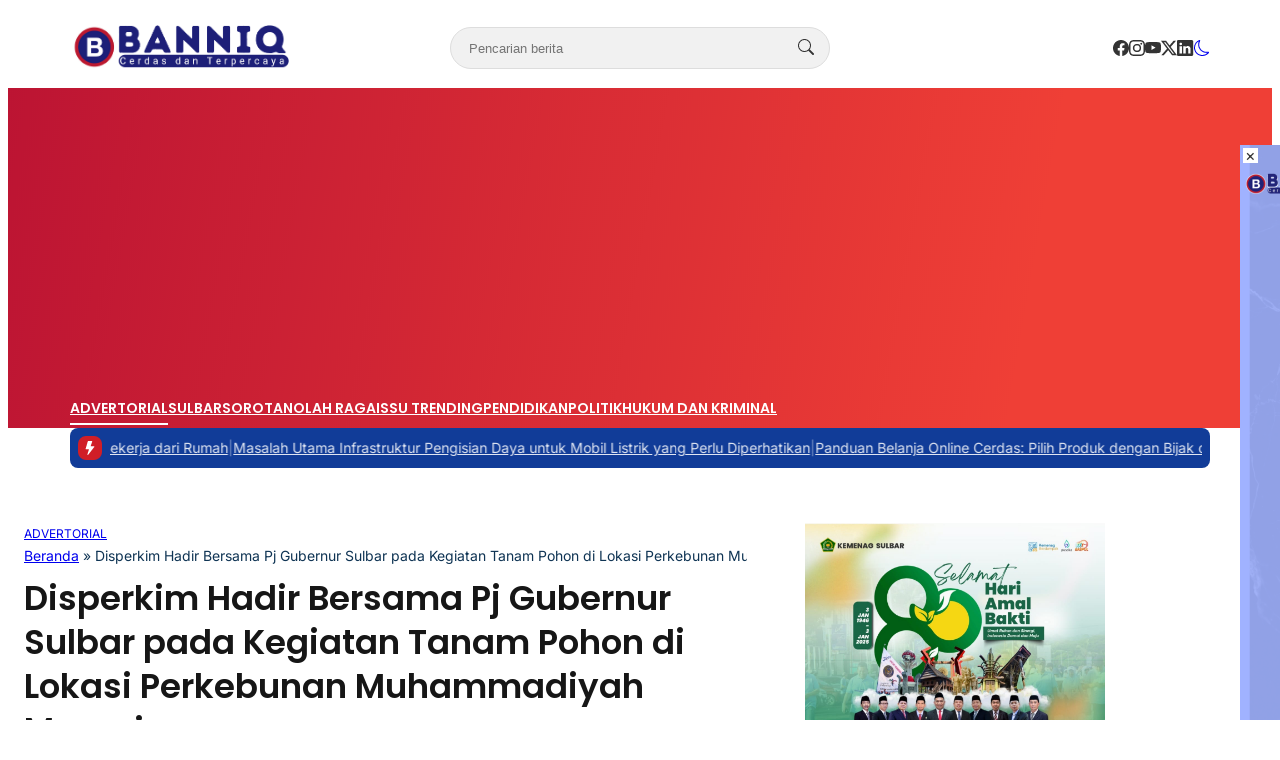

--- FILE ---
content_type: text/html; charset=UTF-8
request_url: https://banniq.id/disperkim-hadir-bersama-pj-gubernur-sulbar-pada-kegiatan-tanam-pohon-di-lokasi-perkebunan-muhammadiyah-mamuju/
body_size: 32087
content:
<!DOCTYPE html>
<html dir="ltr" lang="id" itemscope itemtype="https://schema.org/BlogPosting">

<head>
	<meta charset="UTF-8">
	<meta name="viewport" content="width=device-width, initial-scale=1">
	<link rel="profile" href="http://gmpg.org/xfn/11">

	
		<!-- All in One SEO 4.9.3 - aioseo.com -->
	<meta name="description" content="BANNIQ.Id. Mamuju. Penjabat Gubernur Sulawesi Barat (Pj. Gub Sulbar) Bahtiar Baharuddin kembali menanam pohon di Lokasi perkebunan Muhammdiyah Mamuju kamis 4 Juli 2024. Terlihat Dinas Perumahan dan Kawasan Permukiman Provinsi Sulawesi Barat juga ikut mendampingi Pj. Gub Sulbar yang kali ini dihadiri oleh Sekretaris Dinas Amrin mewakili Kepala dinas H. Syaharuddin yang berhalangan hadir. Lokasi" />
	<meta name="robots" content="max-image-preview:large" />
	<meta name="author" content="Samad Banniq"/>
	<meta name="google-site-verification" content="google-site-verification=Dsk2hquyO4kQdMITBWKX0cSmNOTnBlR-iCzsncfbMtE" />
	<link rel="canonical" href="https://banniq.id/disperkim-hadir-bersama-pj-gubernur-sulbar-pada-kegiatan-tanam-pohon-di-lokasi-perkebunan-muhammadiyah-mamuju/" />
	<meta name="generator" content="All in One SEO (AIOSEO) 4.9.3" />
		<meta name="twitter:card" content="summary_large_image" />
		<meta name="twitter:title" content="Disperkim Hadir Bersama Pj Gubernur Sulbar pada Kegiatan Tanam Pohon di Lokasi Perkebunan Muhammadiyah Mamuju - Banniq" />
		<meta name="twitter:description" content="BANNIQ.Id. Mamuju. Penjabat Gubernur Sulawesi Barat (Pj. Gub Sulbar) Bahtiar Baharuddin kembali menanam pohon di Lokasi perkebunan Muhammdiyah Mamuju kamis 4 Juli 2024. Terlihat Dinas Perumahan dan Kawasan Permukiman Provinsi Sulawesi Barat juga ikut mendampingi Pj. Gub Sulbar yang kali ini dihadiri oleh Sekretaris Dinas Amrin mewakili Kepala dinas H. Syaharuddin yang berhalangan hadir. Lokasi" />
		<meta name="twitter:image" content="https://banniq.id/wp-content/uploads/2023/01/header-banniq-2023.png" />
		<script type="application/ld+json" class="aioseo-schema">
			{"@context":"https:\/\/schema.org","@graph":[{"@type":"BlogPosting","@id":"https:\/\/banniq.id\/disperkim-hadir-bersama-pj-gubernur-sulbar-pada-kegiatan-tanam-pohon-di-lokasi-perkebunan-muhammadiyah-mamuju\/#blogposting","name":"Disperkim Hadir Bersama Pj Gubernur Sulbar pada Kegiatan Tanam Pohon di Lokasi Perkebunan Muhammadiyah Mamuju - Banniq","headline":"Disperkim Hadir Bersama Pj Gubernur Sulbar pada Kegiatan Tanam Pohon di Lokasi Perkebunan Muhammadiyah Mamuju","author":{"@id":"https:\/\/banniq.id\/author\/samad\/#author"},"publisher":{"@id":"https:\/\/banniq.id\/#person"},"image":{"@type":"ImageObject","url":"https:\/\/banniq.id\/wp-content\/uploads\/2024\/07\/IMG-20240706-WA0020.jpg","width":1080,"height":1080},"datePublished":"2024-07-07T11:06:12+08:00","dateModified":"2024-07-07T11:06:14+08:00","inLanguage":"id-ID","mainEntityOfPage":{"@id":"https:\/\/banniq.id\/disperkim-hadir-bersama-pj-gubernur-sulbar-pada-kegiatan-tanam-pohon-di-lokasi-perkebunan-muhammadiyah-mamuju\/#webpage"},"isPartOf":{"@id":"https:\/\/banniq.id\/disperkim-hadir-bersama-pj-gubernur-sulbar-pada-kegiatan-tanam-pohon-di-lokasi-perkebunan-muhammadiyah-mamuju\/#webpage"},"articleSection":"ADVERTORIAL"},{"@type":"BreadcrumbList","@id":"https:\/\/banniq.id\/disperkim-hadir-bersama-pj-gubernur-sulbar-pada-kegiatan-tanam-pohon-di-lokasi-perkebunan-muhammadiyah-mamuju\/#breadcrumblist","itemListElement":[{"@type":"ListItem","@id":"https:\/\/banniq.id#listItem","position":1,"name":"Beranda","item":"https:\/\/banniq.id","nextItem":{"@type":"ListItem","@id":"https:\/\/banniq.id\/category\/advertorial\/#listItem","name":"ADVERTORIAL"}},{"@type":"ListItem","@id":"https:\/\/banniq.id\/category\/advertorial\/#listItem","position":2,"name":"ADVERTORIAL","item":"https:\/\/banniq.id\/category\/advertorial\/","nextItem":{"@type":"ListItem","@id":"https:\/\/banniq.id\/disperkim-hadir-bersama-pj-gubernur-sulbar-pada-kegiatan-tanam-pohon-di-lokasi-perkebunan-muhammadiyah-mamuju\/#listItem","name":"Disperkim Hadir Bersama Pj Gubernur Sulbar pada Kegiatan Tanam Pohon di Lokasi Perkebunan Muhammadiyah Mamuju"},"previousItem":{"@type":"ListItem","@id":"https:\/\/banniq.id#listItem","name":"Beranda"}},{"@type":"ListItem","@id":"https:\/\/banniq.id\/disperkim-hadir-bersama-pj-gubernur-sulbar-pada-kegiatan-tanam-pohon-di-lokasi-perkebunan-muhammadiyah-mamuju\/#listItem","position":3,"name":"Disperkim Hadir Bersama Pj Gubernur Sulbar pada Kegiatan Tanam Pohon di Lokasi Perkebunan Muhammadiyah Mamuju","previousItem":{"@type":"ListItem","@id":"https:\/\/banniq.id\/category\/advertorial\/#listItem","name":"ADVERTORIAL"}}]},{"@type":"Person","@id":"https:\/\/banniq.id\/#person","name":"Admin Web"},{"@type":"Person","@id":"https:\/\/banniq.id\/author\/samad\/#author","url":"https:\/\/banniq.id\/author\/samad\/","name":"Samad Banniq","image":{"@type":"ImageObject","@id":"https:\/\/banniq.id\/disperkim-hadir-bersama-pj-gubernur-sulbar-pada-kegiatan-tanam-pohon-di-lokasi-perkebunan-muhammadiyah-mamuju\/#authorImage","url":"https:\/\/secure.gravatar.com\/avatar\/d958a838ee0436a67bc8e64548ac004754dc7b1d1b671358113ea0eed1f43090?s=96&d=blank&r=g","width":96,"height":96,"caption":"Samad Banniq"}},{"@type":"WebPage","@id":"https:\/\/banniq.id\/disperkim-hadir-bersama-pj-gubernur-sulbar-pada-kegiatan-tanam-pohon-di-lokasi-perkebunan-muhammadiyah-mamuju\/#webpage","url":"https:\/\/banniq.id\/disperkim-hadir-bersama-pj-gubernur-sulbar-pada-kegiatan-tanam-pohon-di-lokasi-perkebunan-muhammadiyah-mamuju\/","name":"Disperkim Hadir Bersama Pj Gubernur Sulbar pada Kegiatan Tanam Pohon di Lokasi Perkebunan Muhammadiyah Mamuju - Banniq","description":"BANNIQ.Id. Mamuju. Penjabat Gubernur Sulawesi Barat (Pj. Gub Sulbar) Bahtiar Baharuddin kembali menanam pohon di Lokasi perkebunan Muhammdiyah Mamuju kamis 4 Juli 2024. Terlihat Dinas Perumahan dan Kawasan Permukiman Provinsi Sulawesi Barat juga ikut mendampingi Pj. Gub Sulbar yang kali ini dihadiri oleh Sekretaris Dinas Amrin mewakili Kepala dinas H. Syaharuddin yang berhalangan hadir. Lokasi","inLanguage":"id-ID","isPartOf":{"@id":"https:\/\/banniq.id\/#website"},"breadcrumb":{"@id":"https:\/\/banniq.id\/disperkim-hadir-bersama-pj-gubernur-sulbar-pada-kegiatan-tanam-pohon-di-lokasi-perkebunan-muhammadiyah-mamuju\/#breadcrumblist"},"author":{"@id":"https:\/\/banniq.id\/author\/samad\/#author"},"creator":{"@id":"https:\/\/banniq.id\/author\/samad\/#author"},"image":{"@type":"ImageObject","url":"https:\/\/banniq.id\/wp-content\/uploads\/2024\/07\/IMG-20240706-WA0020.jpg","@id":"https:\/\/banniq.id\/disperkim-hadir-bersama-pj-gubernur-sulbar-pada-kegiatan-tanam-pohon-di-lokasi-perkebunan-muhammadiyah-mamuju\/#mainImage","width":1080,"height":1080},"primaryImageOfPage":{"@id":"https:\/\/banniq.id\/disperkim-hadir-bersama-pj-gubernur-sulbar-pada-kegiatan-tanam-pohon-di-lokasi-perkebunan-muhammadiyah-mamuju\/#mainImage"},"datePublished":"2024-07-07T11:06:12+08:00","dateModified":"2024-07-07T11:06:14+08:00"},{"@type":"WebSite","@id":"https:\/\/banniq.id\/#website","url":"https:\/\/banniq.id\/","name":"Banniq","description":"Beritanya Setajam Sembilu","inLanguage":"id-ID","publisher":{"@id":"https:\/\/banniq.id\/#person"}}]}
		</script>
		<!-- All in One SEO -->


	<!-- This site is optimized with the Yoast SEO plugin v26.8 - https://yoast.com/product/yoast-seo-wordpress/ -->
	<title>Disperkim Hadir Bersama Pj Gubernur Sulbar pada Kegiatan Tanam Pohon di Lokasi Perkebunan Muhammadiyah Mamuju - Banniq</title>
	<link rel="canonical" href="https://banniq.id/disperkim-hadir-bersama-pj-gubernur-sulbar-pada-kegiatan-tanam-pohon-di-lokasi-perkebunan-muhammadiyah-mamuju/" />
	<meta property="og:locale" content="id_ID" />
	<meta property="og:type" content="article" />
	<meta property="og:title" content="Disperkim Hadir Bersama Pj Gubernur Sulbar pada Kegiatan Tanam Pohon di Lokasi Perkebunan Muhammadiyah Mamuju | Banniq" />
	<meta property="og:description" content="BANNIQ.Id. Mamuju. Penjabat Gubernur Sulawesi Barat (Pj. Gub Sulbar) Bahtiar Baharuddin kembali menanam pohon di..." />
	<meta property="og:url" content="https://banniq.id/disperkim-hadir-bersama-pj-gubernur-sulbar-pada-kegiatan-tanam-pohon-di-lokasi-perkebunan-muhammadiyah-mamuju/" />
	<meta property="og:site_name" content="Banniq" />
	<meta property="article:published_time" content="2024-07-07T03:06:12+00:00" />
	<meta property="article:modified_time" content="2024-07-07T03:06:14+00:00" />
	<meta property="og:image" content="https://banniq.id/wp-content/uploads/2024/07/IMG-20240706-WA0020.jpg" />
	<meta property="og:image:width" content="1080" />
	<meta property="og:image:height" content="1080" />
	<meta property="og:image:type" content="image/jpeg" />
	<meta name="author" content="Samad Banniq" />
	<meta name="twitter:card" content="summary_large_image" />
	<meta name="twitter:label1" content="Ditulis oleh" />
	<meta name="twitter:data1" content="Samad Banniq" />
	<meta name="twitter:label2" content="Estimasi waktu membaca" />
	<meta name="twitter:data2" content="1 menit" />
	<script type="application/ld+json" class="yoast-schema-graph">{"@context":"https://schema.org","@graph":[{"@type":"Article","@id":"https://banniq.id/disperkim-hadir-bersama-pj-gubernur-sulbar-pada-kegiatan-tanam-pohon-di-lokasi-perkebunan-muhammadiyah-mamuju/#article","isPartOf":{"@id":"https://banniq.id/disperkim-hadir-bersama-pj-gubernur-sulbar-pada-kegiatan-tanam-pohon-di-lokasi-perkebunan-muhammadiyah-mamuju/"},"author":{"name":"Samad Banniq","@id":"https://banniq.id/#/schema/person/0cb8e5e3c8d506410cd1e9fb6246ebe2"},"headline":"Disperkim Hadir Bersama Pj Gubernur Sulbar pada Kegiatan Tanam Pohon di Lokasi Perkebunan Muhammadiyah Mamuju","datePublished":"2024-07-07T03:06:12+00:00","dateModified":"2024-07-07T03:06:14+00:00","mainEntityOfPage":{"@id":"https://banniq.id/disperkim-hadir-bersama-pj-gubernur-sulbar-pada-kegiatan-tanam-pohon-di-lokasi-perkebunan-muhammadiyah-mamuju/"},"wordCount":249,"publisher":{"@id":"https://banniq.id/#/schema/person/9297d1f85aff4e6a75ec85105583cb1b"},"image":{"@id":"https://banniq.id/disperkim-hadir-bersama-pj-gubernur-sulbar-pada-kegiatan-tanam-pohon-di-lokasi-perkebunan-muhammadiyah-mamuju/#primaryimage"},"thumbnailUrl":"https://banniq.id/wp-content/uploads/2024/07/IMG-20240706-WA0020.jpg","articleSection":["ADVERTORIAL"],"inLanguage":"id"},{"@type":"WebPage","@id":"https://banniq.id/disperkim-hadir-bersama-pj-gubernur-sulbar-pada-kegiatan-tanam-pohon-di-lokasi-perkebunan-muhammadiyah-mamuju/","url":"https://banniq.id/disperkim-hadir-bersama-pj-gubernur-sulbar-pada-kegiatan-tanam-pohon-di-lokasi-perkebunan-muhammadiyah-mamuju/","name":"Disperkim Hadir Bersama Pj Gubernur Sulbar pada Kegiatan Tanam Pohon di Lokasi Perkebunan Muhammadiyah Mamuju | Banniq","isPartOf":{"@id":"https://banniq.id/#website"},"primaryImageOfPage":{"@id":"https://banniq.id/disperkim-hadir-bersama-pj-gubernur-sulbar-pada-kegiatan-tanam-pohon-di-lokasi-perkebunan-muhammadiyah-mamuju/#primaryimage"},"image":{"@id":"https://banniq.id/disperkim-hadir-bersama-pj-gubernur-sulbar-pada-kegiatan-tanam-pohon-di-lokasi-perkebunan-muhammadiyah-mamuju/#primaryimage"},"thumbnailUrl":"https://banniq.id/wp-content/uploads/2024/07/IMG-20240706-WA0020.jpg","datePublished":"2024-07-07T03:06:12+00:00","dateModified":"2024-07-07T03:06:14+00:00","breadcrumb":{"@id":"https://banniq.id/disperkim-hadir-bersama-pj-gubernur-sulbar-pada-kegiatan-tanam-pohon-di-lokasi-perkebunan-muhammadiyah-mamuju/#breadcrumb"},"inLanguage":"id","potentialAction":[{"@type":"ReadAction","target":["https://banniq.id/disperkim-hadir-bersama-pj-gubernur-sulbar-pada-kegiatan-tanam-pohon-di-lokasi-perkebunan-muhammadiyah-mamuju/"]}]},{"@type":"ImageObject","inLanguage":"id","@id":"https://banniq.id/disperkim-hadir-bersama-pj-gubernur-sulbar-pada-kegiatan-tanam-pohon-di-lokasi-perkebunan-muhammadiyah-mamuju/#primaryimage","url":"https://banniq.id/wp-content/uploads/2024/07/IMG-20240706-WA0020.jpg","contentUrl":"https://banniq.id/wp-content/uploads/2024/07/IMG-20240706-WA0020.jpg","width":1080,"height":1080},{"@type":"BreadcrumbList","@id":"https://banniq.id/disperkim-hadir-bersama-pj-gubernur-sulbar-pada-kegiatan-tanam-pohon-di-lokasi-perkebunan-muhammadiyah-mamuju/#breadcrumb","itemListElement":[{"@type":"ListItem","position":1,"name":"Beranda","item":"https://banniq.id/"},{"@type":"ListItem","position":2,"name":"Disperkim Hadir Bersama Pj Gubernur Sulbar pada Kegiatan Tanam Pohon di Lokasi Perkebunan Muhammadiyah Mamuju"}]},{"@type":"WebSite","@id":"https://banniq.id/#website","url":"https://banniq.id/","name":"Banniq.id","description":"Beritanya Setajam Sembilu","publisher":{"@id":"https://banniq.id/#/schema/person/9297d1f85aff4e6a75ec85105583cb1b"},"potentialAction":[{"@type":"SearchAction","target":{"@type":"EntryPoint","urlTemplate":"https://banniq.id/?s={search_term_string}"},"query-input":{"@type":"PropertyValueSpecification","valueRequired":true,"valueName":"search_term_string"}}],"inLanguage":"id"},{"@type":["Person","Organization"],"@id":"https://banniq.id/#/schema/person/9297d1f85aff4e6a75ec85105583cb1b","name":"Admin Web","image":{"@type":"ImageObject","inLanguage":"id","@id":"https://banniq.id/#/schema/person/image/","url":"https://banniq.id/wp-content/uploads/2024/03/Screenshot-from-2024-03-30-22-52-27.jpg","contentUrl":"https://banniq.id/wp-content/uploads/2024/03/Screenshot-from-2024-03-30-22-52-27.jpg","width":1104,"height":925,"caption":"Admin Web"},"logo":{"@id":"https://banniq.id/#/schema/person/image/"}},{"@type":"Person","@id":"https://banniq.id/#/schema/person/0cb8e5e3c8d506410cd1e9fb6246ebe2","name":"Samad Banniq","image":{"@type":"ImageObject","inLanguage":"id","@id":"https://banniq.id/#/schema/person/image/","url":"https://secure.gravatar.com/avatar/d958a838ee0436a67bc8e64548ac004754dc7b1d1b671358113ea0eed1f43090?s=96&d=blank&r=g","contentUrl":"https://secure.gravatar.com/avatar/d958a838ee0436a67bc8e64548ac004754dc7b1d1b671358113ea0eed1f43090?s=96&d=blank&r=g","caption":"Samad Banniq"}}]}</script>
	<!-- / Yoast SEO plugin. -->


<link rel='dns-prefetch' href='//www.googletagmanager.com' />
<link rel='dns-prefetch' href='//pagead2.googlesyndication.com' />
<link rel="alternate" title="oEmbed (JSON)" type="application/json+oembed" href="https://banniq.id/wp-json/oembed/1.0/embed?url=https%3A%2F%2Fbanniq.id%2Fdisperkim-hadir-bersama-pj-gubernur-sulbar-pada-kegiatan-tanam-pohon-di-lokasi-perkebunan-muhammadiyah-mamuju%2F" />
<link rel="alternate" title="oEmbed (XML)" type="text/xml+oembed" href="https://banniq.id/wp-json/oembed/1.0/embed?url=https%3A%2F%2Fbanniq.id%2Fdisperkim-hadir-bersama-pj-gubernur-sulbar-pada-kegiatan-tanam-pohon-di-lokasi-perkebunan-muhammadiyah-mamuju%2F&#038;format=xml" />
<style id='wp-img-auto-sizes-contain-inline-css' type='text/css'>
img:is([sizes=auto i],[sizes^="auto," i]){contain-intrinsic-size:3000px 1500px}
/*# sourceURL=wp-img-auto-sizes-contain-inline-css */
</style>

<style id='wp-emoji-styles-inline-css' type='text/css'>

	img.wp-smiley, img.emoji {
		display: inline !important;
		border: none !important;
		box-shadow: none !important;
		height: 1em !important;
		width: 1em !important;
		margin: 0 0.07em !important;
		vertical-align: -0.1em !important;
		background: none !important;
		padding: 0 !important;
	}
/*# sourceURL=wp-emoji-styles-inline-css */
</style>
<link rel='stylesheet' id='wp-block-library-css' href='https://banniq.id/wp-includes/css/dist/block-library/style.min.css?ver=6.9' type='text/css' media='all' />
<style id='global-styles-inline-css' type='text/css'>
:root{--wp--preset--aspect-ratio--square: 1;--wp--preset--aspect-ratio--4-3: 4/3;--wp--preset--aspect-ratio--3-4: 3/4;--wp--preset--aspect-ratio--3-2: 3/2;--wp--preset--aspect-ratio--2-3: 2/3;--wp--preset--aspect-ratio--16-9: 16/9;--wp--preset--aspect-ratio--9-16: 9/16;--wp--preset--color--black: #000000;--wp--preset--color--cyan-bluish-gray: #abb8c3;--wp--preset--color--white: #ffffff;--wp--preset--color--pale-pink: #f78da7;--wp--preset--color--vivid-red: #cf2e2e;--wp--preset--color--luminous-vivid-orange: #ff6900;--wp--preset--color--luminous-vivid-amber: #fcb900;--wp--preset--color--light-green-cyan: #7bdcb5;--wp--preset--color--vivid-green-cyan: #00d084;--wp--preset--color--pale-cyan-blue: #8ed1fc;--wp--preset--color--vivid-cyan-blue: #0693e3;--wp--preset--color--vivid-purple: #9b51e0;--wp--preset--color--primary: #d01e27;--wp--preset--color--heading: #161616;--wp--preset--color--body: #333333;--wp--preset--color--meta: #0f3454;--wp--preset--color--text-link: #bb1233;--wp--preset--color--text-link-active: #2369a7;--wp--preset--color--background: #FFFFFF;--wp--preset--color--foreground: #f1f1f1;--wp--preset--color--outline: #dddddd;--wp--preset--color--highlight: #fd704f;--wp--preset--color--heading-alt: rgba(255, 255, 255, 0.97);--wp--preset--color--body-alt: rgba(255, 255, 255, 0.87);--wp--preset--color--meta-alt: rgba(255, 255, 255, 0.6);--wp--preset--color--outline-alt: rgba(255, 255, 255, 0.15);--wp--preset--color--background-alt: #121212;--wp--preset--gradient--vivid-cyan-blue-to-vivid-purple: linear-gradient(135deg,rgb(6,147,227) 0%,rgb(155,81,224) 100%);--wp--preset--gradient--light-green-cyan-to-vivid-green-cyan: linear-gradient(135deg,rgb(122,220,180) 0%,rgb(0,208,130) 100%);--wp--preset--gradient--luminous-vivid-amber-to-luminous-vivid-orange: linear-gradient(135deg,rgb(252,185,0) 0%,rgb(255,105,0) 100%);--wp--preset--gradient--luminous-vivid-orange-to-vivid-red: linear-gradient(135deg,rgb(255,105,0) 0%,rgb(207,46,46) 100%);--wp--preset--gradient--very-light-gray-to-cyan-bluish-gray: linear-gradient(135deg,rgb(238,238,238) 0%,rgb(169,184,195) 100%);--wp--preset--gradient--cool-to-warm-spectrum: linear-gradient(135deg,rgb(74,234,220) 0%,rgb(151,120,209) 20%,rgb(207,42,186) 40%,rgb(238,44,130) 60%,rgb(251,105,98) 80%,rgb(254,248,76) 100%);--wp--preset--gradient--blush-light-purple: linear-gradient(135deg,rgb(255,206,236) 0%,rgb(152,150,240) 100%);--wp--preset--gradient--blush-bordeaux: linear-gradient(135deg,rgb(254,205,165) 0%,rgb(254,45,45) 50%,rgb(107,0,62) 100%);--wp--preset--gradient--luminous-dusk: linear-gradient(135deg,rgb(255,203,112) 0%,rgb(199,81,192) 50%,rgb(65,88,208) 100%);--wp--preset--gradient--pale-ocean: linear-gradient(135deg,rgb(255,245,203) 0%,rgb(182,227,212) 50%,rgb(51,167,181) 100%);--wp--preset--gradient--electric-grass: linear-gradient(135deg,rgb(202,248,128) 0%,rgb(113,206,126) 100%);--wp--preset--gradient--midnight: linear-gradient(135deg,rgb(2,3,129) 0%,rgb(40,116,252) 100%);--wp--preset--font-size--small: clamp(0.9375rem, 0.938rem + ((1vw - 0.2rem) * 0.121), 1rem);--wp--preset--font-size--medium: clamp(1rem, 1rem + ((1vw - 0.2rem) * 0.244), 1.125rem);--wp--preset--font-size--large: clamp(1.094rem, 1.094rem + ((1vw - 0.2rem) * 0.427), 1.313rem);--wp--preset--font-size--x-large: clamp(1.258rem, 1.258rem + ((1vw - 0.2rem) * 0.839), 1.688rem);--wp--preset--font-size--xx-small: 0.75rem;--wp--preset--font-size--x-small: 0.875rem;--wp--preset--font-size--xx-large: clamp(1.531rem, 1.531rem + ((1vw - 0.2rem) * 1.159), 2.125rem);--wp--preset--font-size--huge: clamp(1.563rem, 1.563rem + ((1vw - 0.2rem) * 2.195), 2.688rem);--wp--preset--font-size--x-huge: clamp(2.242rem, 2.242rem + ((1vw - 0.2rem) * 2.578), 3.563rem);--wp--preset--font-family--heading: Poppins;--wp--preset--font-family--body: Inter;--wp--preset--spacing--20: 0.5rem;--wp--preset--spacing--30: 1rem;--wp--preset--spacing--40: clamp(1.36rem, -0.8932rem + 4.6102vw, 1.7rem);--wp--preset--spacing--50: clamp(2rem, -1.3136rem + 6.7797vw, 2.5rem);--wp--preset--spacing--60: clamp(2.75rem, -1.8227rem + 9.3559vw, 3.44rem);--wp--preset--spacing--70: clamp(3.7rem, -2.4632rem + 12.6102vw, 4.63rem);--wp--preset--spacing--80: clamp(4.8rem, -3.1525rem + 16.2712vw, 6rem);--wp--preset--spacing--10: 0.3rem;--wp--preset--shadow--natural: 6px 6px 9px rgba(0, 0, 0, 0.2);--wp--preset--shadow--deep: 12px 12px 50px rgba(0, 0, 0, 0.4);--wp--preset--shadow--sharp: 6px 6px 0px rgba(0, 0, 0, 0.2);--wp--preset--shadow--outlined: 6px 6px 0px -3px rgb(255, 255, 255), 6px 6px rgb(0, 0, 0);--wp--preset--shadow--crisp: 6px 6px 0px rgb(0, 0, 0);--wp--preset--shadow--small: 0 1px 5px 0 rgba(0, 0, 0, 0.15);--wp--preset--shadow--medium: 0 0.125rem 0.375rem rgba(0, 0, 0, 0.05), 0 0.5rem 1.2rem rgba(0, 0, 0, 0.1);--wp--preset--shadow--large: 0 0.25rem 0.5rem rgba(0, 0, 0, 0.05), 0 1.5rem 2.2rem rgba(0, 0, 0, 0.1);--wp--custom--line-height--x-small: 1;--wp--custom--line-height--small: 1.2;--wp--custom--line-height--medium: 1.3;--wp--custom--line-height--large: 1.45;--wp--custom--line-height--x-large: 1.75;--wp--custom--line-height--xx-large: 2;--wp--custom--font-weight--light: 300;--wp--custom--font-weight--regular: 400;--wp--custom--font-weight--bold: 500;--wp--custom--font-weight--bolder: 700;--wp--custom--border-radius--small: 3px;--wp--custom--border-radius--medium: 8px;--wp--custom--border-radius--large: 10px;--wp--custom--button--font-size: clamp(0.875rem, 0.875rem + ((1vw - 0.2rem) * 0.244), 1rem);--wp--custom--button--color: #ffffff;--wp--custom--button--background: #bb1233;--wp--custom--button-action--font-size: var(--wp--custom--button--font-size);--wp--custom--button-action--color: var(--wp--custom--button--color);--wp--custom--button-action--background: var(--wp--custom--button--background);--wp--custom--badges--color: #ffffff;--wp--custom--badges--background: #bb1233;--wp--custom--color--overlay: rgba(0, 0, 0, 0.59);--wp--custom--color--info: #2f80ed;--wp--custom--color--info-light: #eff4fc;--wp--custom--color--info-rgb: rgb(47, 128, 237);--wp--custom--color--success: #27ae60;--wp--custom--color--success-light: #eef8f0;--wp--custom--color--success-rgb: rgb(39, 174, 96);--wp--custom--color--warning: #f49a40;--wp--custom--color--warning-light: #fdf4eb;--wp--custom--color--warning-rgb: rgb(244, 154, 64);--wp--custom--color--danger: #b91c1c;--wp--custom--color--danger-light: #fbeeee;--wp--custom--color--danger-rgb: rgb(185, 28, 28);--wp--custom--color--base: #ffffff;--wp--custom--sidebar--width: 362px;}:root { --wp--style--global--content-size: 740px;--wp--style--global--wide-size: 1140px; }:where(body) { margin: 0; }.wp-site-blocks { padding-top: var(--wp--style--root--padding-top); padding-bottom: var(--wp--style--root--padding-bottom); }.has-global-padding { padding-right: var(--wp--style--root--padding-right); padding-left: var(--wp--style--root--padding-left); }.has-global-padding > .alignfull { margin-right: calc(var(--wp--style--root--padding-right) * -1); margin-left: calc(var(--wp--style--root--padding-left) * -1); }.has-global-padding :where(:not(.alignfull.is-layout-flow) > .has-global-padding:not(.wp-block-block, .alignfull)) { padding-right: 0; padding-left: 0; }.has-global-padding :where(:not(.alignfull.is-layout-flow) > .has-global-padding:not(.wp-block-block, .alignfull)) > .alignfull { margin-left: 0; margin-right: 0; }.wp-site-blocks > .alignleft { float: left; margin-right: 2em; }.wp-site-blocks > .alignright { float: right; margin-left: 2em; }.wp-site-blocks > .aligncenter { justify-content: center; margin-left: auto; margin-right: auto; }:where(.wp-site-blocks) > * { margin-block-start: var(--wp--preset--spacing--40); margin-block-end: 0; }:where(.wp-site-blocks) > :first-child { margin-block-start: 0; }:where(.wp-site-blocks) > :last-child { margin-block-end: 0; }:root { --wp--style--block-gap: var(--wp--preset--spacing--40); }:root :where(.is-layout-flow) > :first-child{margin-block-start: 0;}:root :where(.is-layout-flow) > :last-child{margin-block-end: 0;}:root :where(.is-layout-flow) > *{margin-block-start: var(--wp--preset--spacing--40);margin-block-end: 0;}:root :where(.is-layout-constrained) > :first-child{margin-block-start: 0;}:root :where(.is-layout-constrained) > :last-child{margin-block-end: 0;}:root :where(.is-layout-constrained) > *{margin-block-start: var(--wp--preset--spacing--40);margin-block-end: 0;}:root :where(.is-layout-flex){gap: var(--wp--preset--spacing--40);}:root :where(.is-layout-grid){gap: var(--wp--preset--spacing--40);}.is-layout-flow > .alignleft{float: left;margin-inline-start: 0;margin-inline-end: 2em;}.is-layout-flow > .alignright{float: right;margin-inline-start: 2em;margin-inline-end: 0;}.is-layout-flow > .aligncenter{margin-left: auto !important;margin-right: auto !important;}.is-layout-constrained > .alignleft{float: left;margin-inline-start: 0;margin-inline-end: 2em;}.is-layout-constrained > .alignright{float: right;margin-inline-start: 2em;margin-inline-end: 0;}.is-layout-constrained > .aligncenter{margin-left: auto !important;margin-right: auto !important;}.is-layout-constrained > :where(:not(.alignleft):not(.alignright):not(.alignfull)){max-width: var(--wp--style--global--content-size);margin-left: auto !important;margin-right: auto !important;}.is-layout-constrained > .alignwide{max-width: var(--wp--style--global--wide-size);}body .is-layout-flex{display: flex;}.is-layout-flex{flex-wrap: wrap;align-items: center;}.is-layout-flex > :is(*, div){margin: 0;}body .is-layout-grid{display: grid;}.is-layout-grid > :is(*, div){margin: 0;}body{background-color: var(--wp--preset--color--background);border-radius: var(--wp--custom--border-radius--medium);border-color: var(--wp--preset--color--outline);color: var(--wp--preset--color--body);font-family: var(--wp--preset--font-family--body);font-size: var(--wp--preset--font-size--small);line-height: var(--wp--custom--line-height--x-large);--wp--style--root--padding-top: 0px;--wp--style--root--padding-right: var(--wp--preset--spacing--30);--wp--style--root--padding-bottom: 0px;--wp--style--root--padding-left: var(--wp--preset--spacing--30);}a:where(:not(.wp-element-button)){color: var(--wp--preset--color--text-link);text-decoration: none;}:root :where(a:where(:not(.wp-element-button)):hover){color: var(--wp--preset--color--text-link-active);text-decoration: none;}:root :where(a:where(:not(.wp-element-button)):focus){text-decoration: none;}:root :where(a:where(:not(.wp-element-button)):active){color: var(--wp--preset--color--text-link-active);text-decoration: none;}h1{color: var(--wp--preset--color--heading);font-family: var(--wp--preset--font-family--heading);font-size: var(--wp--preset--font-size--xx-large);line-height: var(--wp--custom--line-height--medium);}h2{color: var(--wp--preset--color--heading);font-family: var(--wp--preset--font-family--heading);font-size: var(--wp--preset--font-size--x-large);line-height: var(--wp--custom--line-height--medium);}h3{color: var(--wp--preset--color--heading);font-family: var(--wp--preset--font-family--heading);font-size: var(--wp--preset--font-size--large);line-height: var(--wp--custom--line-height--medium);}h4{color: var(--wp--preset--color--heading);font-family: var(--wp--preset--font-family--heading);font-size: var(--wp--preset--font-size--medium);line-height: var(--wp--custom--line-height--medium);}h5{color: var(--wp--preset--color--heading);font-family: var(--wp--preset--font-family--heading);font-size: var(--wp--preset--font-size--medium);line-height: var(--wp--custom--line-height--large);}h6{color: var(--wp--preset--color--heading);font-family: var(--wp--preset--font-family--heading);font-size: var(--wp--preset--font-size--medium);line-height: var(--wp--custom--line-height--large);}:root :where(.wp-element-button, .wp-block-button__link){background-color: #32373c;border-width: 0;color: #fff;font-family: inherit;font-size: inherit;font-style: inherit;font-weight: inherit;letter-spacing: inherit;line-height: inherit;padding-top: calc(0.667em + 2px);padding-right: calc(1.333em + 2px);padding-bottom: calc(0.667em + 2px);padding-left: calc(1.333em + 2px);text-decoration: none;text-transform: inherit;}.has-black-color{color: var(--wp--preset--color--black) !important;}.has-cyan-bluish-gray-color{color: var(--wp--preset--color--cyan-bluish-gray) !important;}.has-white-color{color: var(--wp--preset--color--white) !important;}.has-pale-pink-color{color: var(--wp--preset--color--pale-pink) !important;}.has-vivid-red-color{color: var(--wp--preset--color--vivid-red) !important;}.has-luminous-vivid-orange-color{color: var(--wp--preset--color--luminous-vivid-orange) !important;}.has-luminous-vivid-amber-color{color: var(--wp--preset--color--luminous-vivid-amber) !important;}.has-light-green-cyan-color{color: var(--wp--preset--color--light-green-cyan) !important;}.has-vivid-green-cyan-color{color: var(--wp--preset--color--vivid-green-cyan) !important;}.has-pale-cyan-blue-color{color: var(--wp--preset--color--pale-cyan-blue) !important;}.has-vivid-cyan-blue-color{color: var(--wp--preset--color--vivid-cyan-blue) !important;}.has-vivid-purple-color{color: var(--wp--preset--color--vivid-purple) !important;}.has-primary-color{color: var(--wp--preset--color--primary) !important;}.has-heading-color{color: var(--wp--preset--color--heading) !important;}.has-body-color{color: var(--wp--preset--color--body) !important;}.has-meta-color{color: var(--wp--preset--color--meta) !important;}.has-text-link-color{color: var(--wp--preset--color--text-link) !important;}.has-text-link-active-color{color: var(--wp--preset--color--text-link-active) !important;}.has-background-color{color: var(--wp--preset--color--background) !important;}.has-foreground-color{color: var(--wp--preset--color--foreground) !important;}.has-outline-color{color: var(--wp--preset--color--outline) !important;}.has-highlight-color{color: var(--wp--preset--color--highlight) !important;}.has-heading-alt-color{color: var(--wp--preset--color--heading-alt) !important;}.has-body-alt-color{color: var(--wp--preset--color--body-alt) !important;}.has-meta-alt-color{color: var(--wp--preset--color--meta-alt) !important;}.has-outline-alt-color{color: var(--wp--preset--color--outline-alt) !important;}.has-background-alt-color{color: var(--wp--preset--color--background-alt) !important;}.has-black-background-color{background-color: var(--wp--preset--color--black) !important;}.has-cyan-bluish-gray-background-color{background-color: var(--wp--preset--color--cyan-bluish-gray) !important;}.has-white-background-color{background-color: var(--wp--preset--color--white) !important;}.has-pale-pink-background-color{background-color: var(--wp--preset--color--pale-pink) !important;}.has-vivid-red-background-color{background-color: var(--wp--preset--color--vivid-red) !important;}.has-luminous-vivid-orange-background-color{background-color: var(--wp--preset--color--luminous-vivid-orange) !important;}.has-luminous-vivid-amber-background-color{background-color: var(--wp--preset--color--luminous-vivid-amber) !important;}.has-light-green-cyan-background-color{background-color: var(--wp--preset--color--light-green-cyan) !important;}.has-vivid-green-cyan-background-color{background-color: var(--wp--preset--color--vivid-green-cyan) !important;}.has-pale-cyan-blue-background-color{background-color: var(--wp--preset--color--pale-cyan-blue) !important;}.has-vivid-cyan-blue-background-color{background-color: var(--wp--preset--color--vivid-cyan-blue) !important;}.has-vivid-purple-background-color{background-color: var(--wp--preset--color--vivid-purple) !important;}.has-primary-background-color{background-color: var(--wp--preset--color--primary) !important;}.has-heading-background-color{background-color: var(--wp--preset--color--heading) !important;}.has-body-background-color{background-color: var(--wp--preset--color--body) !important;}.has-meta-background-color{background-color: var(--wp--preset--color--meta) !important;}.has-text-link-background-color{background-color: var(--wp--preset--color--text-link) !important;}.has-text-link-active-background-color{background-color: var(--wp--preset--color--text-link-active) !important;}.has-background-background-color{background-color: var(--wp--preset--color--background) !important;}.has-foreground-background-color{background-color: var(--wp--preset--color--foreground) !important;}.has-outline-background-color{background-color: var(--wp--preset--color--outline) !important;}.has-highlight-background-color{background-color: var(--wp--preset--color--highlight) !important;}.has-heading-alt-background-color{background-color: var(--wp--preset--color--heading-alt) !important;}.has-body-alt-background-color{background-color: var(--wp--preset--color--body-alt) !important;}.has-meta-alt-background-color{background-color: var(--wp--preset--color--meta-alt) !important;}.has-outline-alt-background-color{background-color: var(--wp--preset--color--outline-alt) !important;}.has-background-alt-background-color{background-color: var(--wp--preset--color--background-alt) !important;}.has-black-border-color{border-color: var(--wp--preset--color--black) !important;}.has-cyan-bluish-gray-border-color{border-color: var(--wp--preset--color--cyan-bluish-gray) !important;}.has-white-border-color{border-color: var(--wp--preset--color--white) !important;}.has-pale-pink-border-color{border-color: var(--wp--preset--color--pale-pink) !important;}.has-vivid-red-border-color{border-color: var(--wp--preset--color--vivid-red) !important;}.has-luminous-vivid-orange-border-color{border-color: var(--wp--preset--color--luminous-vivid-orange) !important;}.has-luminous-vivid-amber-border-color{border-color: var(--wp--preset--color--luminous-vivid-amber) !important;}.has-light-green-cyan-border-color{border-color: var(--wp--preset--color--light-green-cyan) !important;}.has-vivid-green-cyan-border-color{border-color: var(--wp--preset--color--vivid-green-cyan) !important;}.has-pale-cyan-blue-border-color{border-color: var(--wp--preset--color--pale-cyan-blue) !important;}.has-vivid-cyan-blue-border-color{border-color: var(--wp--preset--color--vivid-cyan-blue) !important;}.has-vivid-purple-border-color{border-color: var(--wp--preset--color--vivid-purple) !important;}.has-primary-border-color{border-color: var(--wp--preset--color--primary) !important;}.has-heading-border-color{border-color: var(--wp--preset--color--heading) !important;}.has-body-border-color{border-color: var(--wp--preset--color--body) !important;}.has-meta-border-color{border-color: var(--wp--preset--color--meta) !important;}.has-text-link-border-color{border-color: var(--wp--preset--color--text-link) !important;}.has-text-link-active-border-color{border-color: var(--wp--preset--color--text-link-active) !important;}.has-background-border-color{border-color: var(--wp--preset--color--background) !important;}.has-foreground-border-color{border-color: var(--wp--preset--color--foreground) !important;}.has-outline-border-color{border-color: var(--wp--preset--color--outline) !important;}.has-highlight-border-color{border-color: var(--wp--preset--color--highlight) !important;}.has-heading-alt-border-color{border-color: var(--wp--preset--color--heading-alt) !important;}.has-body-alt-border-color{border-color: var(--wp--preset--color--body-alt) !important;}.has-meta-alt-border-color{border-color: var(--wp--preset--color--meta-alt) !important;}.has-outline-alt-border-color{border-color: var(--wp--preset--color--outline-alt) !important;}.has-background-alt-border-color{border-color: var(--wp--preset--color--background-alt) !important;}.has-vivid-cyan-blue-to-vivid-purple-gradient-background{background: var(--wp--preset--gradient--vivid-cyan-blue-to-vivid-purple) !important;}.has-light-green-cyan-to-vivid-green-cyan-gradient-background{background: var(--wp--preset--gradient--light-green-cyan-to-vivid-green-cyan) !important;}.has-luminous-vivid-amber-to-luminous-vivid-orange-gradient-background{background: var(--wp--preset--gradient--luminous-vivid-amber-to-luminous-vivid-orange) !important;}.has-luminous-vivid-orange-to-vivid-red-gradient-background{background: var(--wp--preset--gradient--luminous-vivid-orange-to-vivid-red) !important;}.has-very-light-gray-to-cyan-bluish-gray-gradient-background{background: var(--wp--preset--gradient--very-light-gray-to-cyan-bluish-gray) !important;}.has-cool-to-warm-spectrum-gradient-background{background: var(--wp--preset--gradient--cool-to-warm-spectrum) !important;}.has-blush-light-purple-gradient-background{background: var(--wp--preset--gradient--blush-light-purple) !important;}.has-blush-bordeaux-gradient-background{background: var(--wp--preset--gradient--blush-bordeaux) !important;}.has-luminous-dusk-gradient-background{background: var(--wp--preset--gradient--luminous-dusk) !important;}.has-pale-ocean-gradient-background{background: var(--wp--preset--gradient--pale-ocean) !important;}.has-electric-grass-gradient-background{background: var(--wp--preset--gradient--electric-grass) !important;}.has-midnight-gradient-background{background: var(--wp--preset--gradient--midnight) !important;}.has-small-font-size{font-size: var(--wp--preset--font-size--small) !important;}.has-medium-font-size{font-size: var(--wp--preset--font-size--medium) !important;}.has-large-font-size{font-size: var(--wp--preset--font-size--large) !important;}.has-x-large-font-size{font-size: var(--wp--preset--font-size--x-large) !important;}.has-xx-small-font-size{font-size: var(--wp--preset--font-size--xx-small) !important;}.has-x-small-font-size{font-size: var(--wp--preset--font-size--x-small) !important;}.has-xx-large-font-size{font-size: var(--wp--preset--font-size--xx-large) !important;}.has-huge-font-size{font-size: var(--wp--preset--font-size--huge) !important;}.has-x-huge-font-size{font-size: var(--wp--preset--font-size--x-huge) !important;}.has-heading-font-family{font-family: var(--wp--preset--font-family--heading) !important;}.has-body-font-family{font-family: var(--wp--preset--font-family--body) !important;}
/*# sourceURL=global-styles-inline-css */
</style>

<link rel='stylesheet' id='contact-form-7-css' href='https://banniq.id/wp-content/plugins/contact-form-7/includes/css/styles.css?ver=6.1.4' type='text/css' media='all' />
<link rel='stylesheet' id='retheme-ads-placement-css' href='https://banniq.id/wp-content/themes/opini-wp/core/ads-placement/assets/ads-placement.min.css?ver=1.6.0' type='text/css' media='all' />
<link rel='stylesheet' id='retheme-inline-posts-css' href='https://banniq.id/wp-content/themes/opini-wp/core/inline-posts/assets/inline-posts.min.css?ver=1.0.0' type='text/css' media='all' />
<link rel='stylesheet' id='retheme-toc-css' href='https://banniq.id/wp-content/themes/opini-wp/core/table-of-content/assets/table-of-content.min.css?ver=1.0.0' type='text/css' media='all' />
<link rel='stylesheet' id='retheme-post-ticker-css' href='https://banniq.id/wp-content/themes/opini-wp/core/post-ticker/assets/post-ticker.min.css?ver=1.0.0' type='text/css' media='all' />
<link rel='stylesheet' id='retheme-block-library-css' href='https://banniq.id/wp-includes/css/dist/block-library/style.min.css?ver=1.7.3' type='text/css' media='all' />
<link rel='stylesheet' id='retheme-dark-style-css' href='https://banniq.id/wp-content/themes/opini-wp/assets/css/dark-style.min.css?ver=1.3.0' type='text/css' media='all' />
<link rel='stylesheet' id='retheme-layout-css' href='https://banniq.id/wp-content/themes/opini-wp/assets/css/layouts.min.css?ver=1.1.0' type='text/css' media='all' />
<link rel='stylesheet' id='retheme-utilities-css' href='https://banniq.id/wp-content/themes/opini-wp/assets/css/utilities.min.css?ver=1.10.0' type='text/css' media='all' />
<link rel='stylesheet' id='retheme-widget-css' href='https://banniq.id/wp-content/themes/opini-wp/assets/css/elements/widget.min.css?ver=1.2.0' type='text/css' media='all' />
<link rel='stylesheet' id='retheme-navigation-css' href='https://banniq.id/wp-content/themes/opini-wp/assets/css/elements/navigation.min.css?ver=1.2.0' type='text/css' media='all' />
<link rel='stylesheet' id='animate-css' href='https://banniq.id/wp-content/themes/opini-wp/assets/animate/animate.min.css?ver=4.1.1' type='text/css' media='all' />
<link rel='stylesheet' id='swiper-css' href='https://banniq.id/wp-content/themes/opini-wp/assets/swiper/swiper-bundle.min.css?ver=8.4.7' type='text/css' media='all' />
<link rel='stylesheet' id='retheme-swiper-css' href='https://banniq.id/wp-content/themes/opini-wp/assets/swiper/retheme-swiper.min.css?ver=6.1.0' type='text/css' media='all' />
<link rel='stylesheet' id='retheme-modal-css' href='https://banniq.id/wp-content/themes/opini-wp/assets/css/elements/modal.min.css?ver=1.0.0' type='text/css' media='all' />
<link rel='stylesheet' id='retheme-slidepanel-css' href='https://banniq.id/wp-content/themes/opini-wp/assets/css/elements/slidepanel.min.css?ver=1.0.0' type='text/css' media='all' />
<link rel='stylesheet' id='retheme-contact-form-7-css' href='https://banniq.id/wp-content/themes/opini-wp/assets/css/plugins/contact-form-7.min.css?ver=1.0.0' type='text/css' media='all' />
<link rel='stylesheet' id='retheme-global-css' href='https://banniq.id/wp-content/themes/opini-wp/assets/css/style.min.css?ver=1.10.0' type='text/css' media='all' />
<link rel='stylesheet' id='opini-css' href='https://banniq.id/wp-content/themes/opini-wp/assets/css/theme.min.css?ver=1.7.3' type='text/css' media='all' />
<link rel='stylesheet' id='wp-block-paragraph-css' href='https://banniq.id/wp-includes/blocks/paragraph/style.min.css?ver=6.9' type='text/css' media='all' />
<script type="text/javascript">
            window._nslDOMReady = (function () {
                const executedCallbacks = new Set();
            
                return function (callback) {
                    /**
                    * Third parties might dispatch DOMContentLoaded events, so we need to ensure that we only run our callback once!
                    */
                    if (executedCallbacks.has(callback)) return;
            
                    const wrappedCallback = function () {
                        if (executedCallbacks.has(callback)) return;
                        executedCallbacks.add(callback);
                        callback();
                    };
            
                    if (document.readyState === "complete" || document.readyState === "interactive") {
                        wrappedCallback();
                    } else {
                        document.addEventListener("DOMContentLoaded", wrappedCallback);
                    }
                };
            })();
        </script>
<!-- Potongan tag Google (gtag.js) ditambahkan oleh Site Kit -->
<!-- Snippet Google Analytics telah ditambahkan oleh Site Kit -->
<script type="text/javascript" src="https://www.googletagmanager.com/gtag/js?id=G-VVB8407X0K" id="google_gtagjs-js" async></script>
<script type="text/javascript" id="google_gtagjs-js-after">
/* <![CDATA[ */
window.dataLayer = window.dataLayer || [];function gtag(){dataLayer.push(arguments);}
gtag("set","linker",{"domains":["banniq.id"]});
gtag("js", new Date());
gtag("set", "developer_id.dZTNiMT", true);
gtag("config", "G-VVB8407X0K");
//# sourceURL=google_gtagjs-js-after
/* ]]> */
</script>

<!-- OG: 3.3.8 --><link rel="image_src" href="https://banniq.id/wp-content/uploads/2024/07/IMG-20240706-WA0020.jpg"><meta name="msapplication-TileImage" content="https://banniq.id/wp-content/uploads/2024/07/IMG-20240706-WA0020.jpg">
<meta property="og:image" content="https://banniq.id/wp-content/uploads/2024/07/IMG-20240706-WA0020.jpg"><meta property="og:image:secure_url" content="https://banniq.id/wp-content/uploads/2024/07/IMG-20240706-WA0020.jpg"><meta property="og:image:width" content="1080"><meta property="og:image:height" content="1080"><meta property="og:image:alt" content="IMG-20240706-WA0020"><meta property="og:image:type" content="image/jpeg"><meta property="og:description" content="BANNIQ.Id. Mamuju. Penjabat Gubernur Sulawesi Barat (Pj. Gub Sulbar) Bahtiar Baharuddin kembali menanam pohon di Lokasi perkebunan Muhammdiyah Mamuju kamis 4 Juli 2024. Terlihat Dinas Perumahan dan Kawasan Permukiman Provinsi Sulawesi Barat juga ikut mendampingi Pj. Gub Sulbar yang kali ini dihadiri oleh Sekretaris Dinas Amrin mewakili Kepala dinas H. Syaharuddin yang berhalangan hadir. Lokasi..."><meta property="og:type" content="article"><meta property="og:locale" content="id"><meta property="og:site_name" content="Banniq"><meta property="og:title" content="Disperkim Hadir Bersama Pj Gubernur Sulbar pada Kegiatan Tanam Pohon di Lokasi Perkebunan Muhammadiyah Mamuju"><meta property="og:url" content="https://banniq.id/disperkim-hadir-bersama-pj-gubernur-sulbar-pada-kegiatan-tanam-pohon-di-lokasi-perkebunan-muhammadiyah-mamuju/"><meta property="og:updated_time" content="2024-07-07T11:06:14+08:00">
<meta property="article:published_time" content="2024-07-07T03:06:12+00:00"><meta property="article:modified_time" content="2024-07-07T03:06:14+00:00"><meta property="article:section" content="ADVERTORIAL"><meta property="article:author:first_name" content="Samad"><meta property="article:author:last_name" content="Banniq"><meta property="article:author:username" content="Samad Banniq">
<meta property="twitter:partner" content="ogwp"><meta property="twitter:card" content="summary_large_image"><meta property="twitter:image" content="https://banniq.id/wp-content/uploads/2024/07/IMG-20240706-WA0020.jpg"><meta property="twitter:image:alt" content="IMG-20240706-WA0020"><meta property="twitter:title" content="Disperkim Hadir Bersama Pj Gubernur Sulbar pada Kegiatan Tanam Pohon di Lokasi Perkebunan Muhammadiyah Mamuju"><meta property="twitter:description" content="BANNIQ.Id. Mamuju. Penjabat Gubernur Sulawesi Barat (Pj. Gub Sulbar) Bahtiar Baharuddin kembali menanam pohon di Lokasi perkebunan Muhammdiyah Mamuju kamis 4 Juli 2024. Terlihat Dinas Perumahan dan..."><meta property="twitter:url" content="https://banniq.id/disperkim-hadir-bersama-pj-gubernur-sulbar-pada-kegiatan-tanam-pohon-di-lokasi-perkebunan-muhammadiyah-mamuju/"><meta property="twitter:label1" content="Reading time"><meta property="twitter:data1" content="1 minute">
<meta itemprop="image" content="https://banniq.id/wp-content/uploads/2024/07/IMG-20240706-WA0020.jpg"><meta itemprop="name" content="Disperkim Hadir Bersama Pj Gubernur Sulbar pada Kegiatan Tanam Pohon di Lokasi Perkebunan Muhammadiyah Mamuju"><meta itemprop="description" content="BANNIQ.Id. Mamuju. Penjabat Gubernur Sulawesi Barat (Pj. Gub Sulbar) Bahtiar Baharuddin kembali menanam pohon di Lokasi perkebunan Muhammdiyah Mamuju kamis 4 Juli 2024. Terlihat Dinas Perumahan dan Kawasan Permukiman Provinsi Sulawesi Barat juga ikut mendampingi Pj. Gub Sulbar yang kali ini dihadiri oleh Sekretaris Dinas Amrin mewakili Kepala dinas H. Syaharuddin yang berhalangan hadir. Lokasi..."><meta itemprop="datePublished" content="2024-07-07"><meta itemprop="dateModified" content="2024-07-07T03:06:14+00:00">
<meta property="profile:first_name" content="Samad"><meta property="profile:last_name" content="Banniq"><meta property="profile:username" content="Samad Banniq">
<!-- /OG -->

<link rel="https://api.w.org/" href="https://banniq.id/wp-json/" /><link rel="alternate" title="JSON" type="application/json" href="https://banniq.id/wp-json/wp/v2/posts/32123" /><link rel="EditURI" type="application/rsd+xml" title="RSD" href="https://banniq.id/xmlrpc.php?rsd" />
<meta name="generator" content="WordPress 6.9" />
<link rel='shortlink' href='https://banniq.id/?p=32123' />
<meta name="generator" content="Site Kit by Google 1.170.0" /><style id="retheme-block-columns-custom">
            .wp-block-columns {
                margin-bottom: 0;
            }
        </style>
    
<!-- Meta tag Google AdSense ditambahkan oleh Site Kit -->
<meta name="google-adsense-platform-account" content="ca-host-pub-2644536267352236">
<meta name="google-adsense-platform-domain" content="sitekit.withgoogle.com">
<!-- Akhir tag meta Google AdSense yang ditambahkan oleh Site Kit -->

<!-- Snippet Google AdSense telah ditambahkan oleh Site Kit -->
<script type="text/javascript" async="async" src="https://pagead2.googlesyndication.com/pagead/js/adsbygoogle.js?client=ca-pub-4727694933209308&amp;host=ca-host-pub-2644536267352236" crossorigin="anonymous"></script>

<!-- Snippet Google AdSense penutup telah ditambahkan oleh Site Kit -->
<link rel="icon" href="https://banniq.id/wp-content/uploads/2019/03/cropped-logo-banni-1-32x32.png" sizes="32x32" />
<link rel="icon" href="https://banniq.id/wp-content/uploads/2019/03/cropped-logo-banni-1-192x192.png" sizes="192x192" />
<link rel="apple-touch-icon" href="https://banniq.id/wp-content/uploads/2019/03/cropped-logo-banni-1-180x180.png" />
<meta name="msapplication-TileImage" content="https://banniq.id/wp-content/uploads/2019/03/cropped-logo-banni-1-270x270.png" />
<style type="text/css">div.nsl-container[data-align="left"] {
    text-align: left;
}

div.nsl-container[data-align="center"] {
    text-align: center;
}

div.nsl-container[data-align="right"] {
    text-align: right;
}


div.nsl-container div.nsl-container-buttons a[data-plugin="nsl"] {
    text-decoration: none;
    box-shadow: none;
    border: 0;
}

div.nsl-container .nsl-container-buttons {
    display: flex;
    padding: 5px 0;
}

div.nsl-container.nsl-container-block .nsl-container-buttons {
    display: inline-grid;
    grid-template-columns: minmax(145px, auto);
}

div.nsl-container-block-fullwidth .nsl-container-buttons {
    flex-flow: column;
    align-items: center;
}

div.nsl-container-block-fullwidth .nsl-container-buttons a,
div.nsl-container-block .nsl-container-buttons a {
    flex: 1 1 auto;
    display: block;
    margin: 5px 0;
    width: 100%;
}

div.nsl-container-inline {
    margin: -5px;
    text-align: left;
}

div.nsl-container-inline .nsl-container-buttons {
    justify-content: center;
    flex-wrap: wrap;
}

div.nsl-container-inline .nsl-container-buttons a {
    margin: 5px;
    display: inline-block;
}

div.nsl-container-grid .nsl-container-buttons {
    flex-flow: row;
    align-items: center;
    flex-wrap: wrap;
}

div.nsl-container-grid .nsl-container-buttons a {
    flex: 1 1 auto;
    display: block;
    margin: 5px;
    max-width: 280px;
    width: 100%;
}

@media only screen and (min-width: 650px) {
    div.nsl-container-grid .nsl-container-buttons a {
        width: auto;
    }
}

div.nsl-container .nsl-button {
    cursor: pointer;
    vertical-align: top;
    border-radius: 4px;
}

div.nsl-container .nsl-button-default {
    color: #fff;
    display: flex;
}

div.nsl-container .nsl-button-icon {
    display: inline-block;
}

div.nsl-container .nsl-button-svg-container {
    flex: 0 0 auto;
    padding: 8px;
    display: flex;
    align-items: center;
}

div.nsl-container svg {
    height: 24px;
    width: 24px;
    vertical-align: top;
}

div.nsl-container .nsl-button-default div.nsl-button-label-container {
    margin: 0 24px 0 12px;
    padding: 10px 0;
    font-family: Helvetica, Arial, sans-serif;
    font-size: 16px;
    line-height: 20px;
    letter-spacing: .25px;
    overflow: hidden;
    text-align: center;
    text-overflow: clip;
    white-space: nowrap;
    flex: 1 1 auto;
    -webkit-font-smoothing: antialiased;
    -moz-osx-font-smoothing: grayscale;
    text-transform: none;
    display: inline-block;
}

div.nsl-container .nsl-button-google[data-skin="light"] {
    box-shadow: inset 0 0 0 1px #747775;
    color: #1f1f1f;
}

div.nsl-container .nsl-button-google[data-skin="dark"] {
    box-shadow: inset 0 0 0 1px #8E918F;
    color: #E3E3E3;
}

div.nsl-container .nsl-button-google[data-skin="neutral"] {
    color: #1F1F1F;
}

div.nsl-container .nsl-button-google div.nsl-button-label-container {
    font-family: "Roboto Medium", Roboto, Helvetica, Arial, sans-serif;
}

div.nsl-container .nsl-button-apple .nsl-button-svg-container {
    padding: 0 6px;
}

div.nsl-container .nsl-button-apple .nsl-button-svg-container svg {
    height: 40px;
    width: auto;
}

div.nsl-container .nsl-button-apple[data-skin="light"] {
    color: #000;
    box-shadow: 0 0 0 1px #000;
}

div.nsl-container .nsl-button-facebook[data-skin="white"] {
    color: #000;
    box-shadow: inset 0 0 0 1px #000;
}

div.nsl-container .nsl-button-facebook[data-skin="light"] {
    color: #1877F2;
    box-shadow: inset 0 0 0 1px #1877F2;
}

div.nsl-container .nsl-button-spotify[data-skin="white"] {
    color: #191414;
    box-shadow: inset 0 0 0 1px #191414;
}

div.nsl-container .nsl-button-apple div.nsl-button-label-container {
    font-size: 17px;
    font-family: -apple-system, BlinkMacSystemFont, "Segoe UI", Roboto, Helvetica, Arial, sans-serif, "Apple Color Emoji", "Segoe UI Emoji", "Segoe UI Symbol";
}

div.nsl-container .nsl-button-slack div.nsl-button-label-container {
    font-size: 17px;
    font-family: -apple-system, BlinkMacSystemFont, "Segoe UI", Roboto, Helvetica, Arial, sans-serif, "Apple Color Emoji", "Segoe UI Emoji", "Segoe UI Symbol";
}

div.nsl-container .nsl-button-slack[data-skin="light"] {
    color: #000000;
    box-shadow: inset 0 0 0 1px #DDDDDD;
}

div.nsl-container .nsl-button-tiktok[data-skin="light"] {
    color: #161823;
    box-shadow: 0 0 0 1px rgba(22, 24, 35, 0.12);
}


div.nsl-container .nsl-button-kakao {
    color: rgba(0, 0, 0, 0.85);
}

.nsl-clear {
    clear: both;
}

.nsl-container {
    clear: both;
}

.nsl-disabled-provider .nsl-button {
    filter: grayscale(1);
    opacity: 0.8;
}

/*Button align start*/

div.nsl-container-inline[data-align="left"] .nsl-container-buttons {
    justify-content: flex-start;
}

div.nsl-container-inline[data-align="center"] .nsl-container-buttons {
    justify-content: center;
}

div.nsl-container-inline[data-align="right"] .nsl-container-buttons {
    justify-content: flex-end;
}


div.nsl-container-grid[data-align="left"] .nsl-container-buttons {
    justify-content: flex-start;
}

div.nsl-container-grid[data-align="center"] .nsl-container-buttons {
    justify-content: center;
}

div.nsl-container-grid[data-align="right"] .nsl-container-buttons {
    justify-content: flex-end;
}

div.nsl-container-grid[data-align="space-around"] .nsl-container-buttons {
    justify-content: space-around;
}

div.nsl-container-grid[data-align="space-between"] .nsl-container-buttons {
    justify-content: space-between;
}

/* Button align end*/

/* Redirect */

#nsl-redirect-overlay {
    display: flex;
    flex-direction: column;
    justify-content: center;
    align-items: center;
    position: fixed;
    z-index: 1000000;
    left: 0;
    top: 0;
    width: 100%;
    height: 100%;
    backdrop-filter: blur(1px);
    background-color: RGBA(0, 0, 0, .32);;
}

#nsl-redirect-overlay-container {
    display: flex;
    flex-direction: column;
    justify-content: center;
    align-items: center;
    background-color: white;
    padding: 30px;
    border-radius: 10px;
}

#nsl-redirect-overlay-spinner {
    content: '';
    display: block;
    margin: 20px;
    border: 9px solid RGBA(0, 0, 0, .6);
    border-top: 9px solid #fff;
    border-radius: 50%;
    box-shadow: inset 0 0 0 1px RGBA(0, 0, 0, .6), 0 0 0 1px RGBA(0, 0, 0, .6);
    width: 40px;
    height: 40px;
    animation: nsl-loader-spin 2s linear infinite;
}

@keyframes nsl-loader-spin {
    0% {
        transform: rotate(0deg)
    }
    to {
        transform: rotate(360deg)
    }
}

#nsl-redirect-overlay-title {
    font-family: -apple-system, BlinkMacSystemFont, "Segoe UI", Roboto, Oxygen-Sans, Ubuntu, Cantarell, "Helvetica Neue", sans-serif;
    font-size: 18px;
    font-weight: bold;
    color: #3C434A;
}

#nsl-redirect-overlay-text {
    font-family: -apple-system, BlinkMacSystemFont, "Segoe UI", Roboto, Oxygen-Sans, Ubuntu, Cantarell, "Helvetica Neue", sans-serif;
    text-align: center;
    font-size: 14px;
    color: #3C434A;
}

/* Redirect END*/</style><style type="text/css">/* Notice fallback */
#nsl-notices-fallback {
    position: fixed;
    right: 10px;
    top: 10px;
    z-index: 10000;
}

.admin-bar #nsl-notices-fallback {
    top: 42px;
}

#nsl-notices-fallback > div {
    position: relative;
    background: #fff;
    border-left: 4px solid #fff;
    box-shadow: 0 1px 1px 0 rgba(0, 0, 0, .1);
    margin: 5px 15px 2px;
    padding: 1px 20px;
}

#nsl-notices-fallback > div.error {
    display: block;
    border-left-color: #dc3232;
}

#nsl-notices-fallback > div.updated {
    display: block;
    border-left-color: #46b450;
}

#nsl-notices-fallback p {
    margin: .5em 0;
    padding: 2px;
}

#nsl-notices-fallback > div:after {
    position: absolute;
    right: 5px;
    top: 5px;
    content: '\00d7';
    display: block;
    height: 16px;
    width: 16px;
    line-height: 16px;
    text-align: center;
    font-size: 20px;
    cursor: pointer;
}</style><style id="kirki-inline-styles">body{--wp--preset--font-family--heading:Poppins;--wp--preset--font-family--body:Inter;font-weight:400;--header--background--primary:#bc1433;--header--background--secondary:#ef3f36;}h1, h2, h3, h4, h5, h6{font-weight:600;}.site-header .rt-menu, .site-header-mobile .rt-menu{font-family:Poppins;font-weight:600;}.retheme-default-scheme{--wp--preset--color--primary:#d01e27;--wp--preset--color--heading:#161616;--wp--preset--color--body:#333333;--wp--preset--color--meta:#0f3454;--wp--preset--color--text-link:#bb1233;--wp--preset--color--text-link-active:#2369a7;--wp--preset--color--background:#FFFFFF;--wp--preset--color--foreground:#f1f1f1;--wp--preset--color--outline:#dddddd;--wp--custom--button--color:#ffffff;--wp--custom--button--background:#bb1233;}.retheme-default-scheme .site-header .sub-menu{--menu-color:rgba(255, 255, 255, 0.87);--wp--preset--color--background:#11426d;}.retheme-default-scheme .rt-slidepanel .rt-menu{--wp--preset--color--body:rgba(255, 255, 255, 0.87);}.retheme-default-scheme .rt-slidepanel__inner{background-color:#121212;}.site-header .rt-logo{width:275px;}.rt-logo-mobile{width:250px;}.site-header__main, .site-header-mobile__main{--wp--preset--color--body:#ffffff;}.retheme-default-scheme .site-footer{--wp--preset--color--heading:rgba(255, 255, 255, 0.97);--wp--preset--color--body:rgba(255, 255, 255, 0.87);--wp--preset--color--meta:rgba(255, 255, 255, 0.6);--wp--preset--color--text-link-active:#ffffff;--wp--preset--color--foreground:#121212;--wp--preset--color--outline:rgba(255, 255, 255, 0.15);}.retheme-default-scheme .rt-post-ticker{--wp--preset--color--body:rgba(255, 255, 255, 0.87);--wp--preset--color--foreground:#113c98;}.rt-post-format-icon{--wp--preset--color--body-alt:#ffffff;--wp--preset--color--background-alt:rgba(0,0,0,.6);}/* devanagari */
@font-face {
  font-family: 'Poppins';
  font-style: normal;
  font-weight: 600;
  font-display: swap;
  src: url(https://banniq.id/wp-content/fonts/poppins/pxiByp8kv8JHgFVrLEj6Z11lFc-K.woff2) format('woff2');
  unicode-range: U+0900-097F, U+1CD0-1CF9, U+200C-200D, U+20A8, U+20B9, U+20F0, U+25CC, U+A830-A839, U+A8E0-A8FF, U+11B00-11B09;
}
/* latin-ext */
@font-face {
  font-family: 'Poppins';
  font-style: normal;
  font-weight: 600;
  font-display: swap;
  src: url(https://banniq.id/wp-content/fonts/poppins/pxiByp8kv8JHgFVrLEj6Z1JlFc-K.woff2) format('woff2');
  unicode-range: U+0100-02BA, U+02BD-02C5, U+02C7-02CC, U+02CE-02D7, U+02DD-02FF, U+0304, U+0308, U+0329, U+1D00-1DBF, U+1E00-1E9F, U+1EF2-1EFF, U+2020, U+20A0-20AB, U+20AD-20C0, U+2113, U+2C60-2C7F, U+A720-A7FF;
}
/* latin */
@font-face {
  font-family: 'Poppins';
  font-style: normal;
  font-weight: 600;
  font-display: swap;
  src: url(https://banniq.id/wp-content/fonts/poppins/pxiByp8kv8JHgFVrLEj6Z1xlFQ.woff2) format('woff2');
  unicode-range: U+0000-00FF, U+0131, U+0152-0153, U+02BB-02BC, U+02C6, U+02DA, U+02DC, U+0304, U+0308, U+0329, U+2000-206F, U+20AC, U+2122, U+2191, U+2193, U+2212, U+2215, U+FEFF, U+FFFD;
}/* cyrillic-ext */
@font-face {
  font-family: 'Inter';
  font-style: normal;
  font-weight: 400;
  font-display: swap;
  src: url(https://banniq.id/wp-content/fonts/inter/UcCO3FwrK3iLTeHuS_nVMrMxCp50SjIw2boKoduKmMEVuLyfAZJhiI2B.woff2) format('woff2');
  unicode-range: U+0460-052F, U+1C80-1C8A, U+20B4, U+2DE0-2DFF, U+A640-A69F, U+FE2E-FE2F;
}
/* cyrillic */
@font-face {
  font-family: 'Inter';
  font-style: normal;
  font-weight: 400;
  font-display: swap;
  src: url(https://banniq.id/wp-content/fonts/inter/UcCO3FwrK3iLTeHuS_nVMrMxCp50SjIw2boKoduKmMEVuLyfAZthiI2B.woff2) format('woff2');
  unicode-range: U+0301, U+0400-045F, U+0490-0491, U+04B0-04B1, U+2116;
}
/* greek-ext */
@font-face {
  font-family: 'Inter';
  font-style: normal;
  font-weight: 400;
  font-display: swap;
  src: url(https://banniq.id/wp-content/fonts/inter/UcCO3FwrK3iLTeHuS_nVMrMxCp50SjIw2boKoduKmMEVuLyfAZNhiI2B.woff2) format('woff2');
  unicode-range: U+1F00-1FFF;
}
/* greek */
@font-face {
  font-family: 'Inter';
  font-style: normal;
  font-weight: 400;
  font-display: swap;
  src: url(https://banniq.id/wp-content/fonts/inter/UcCO3FwrK3iLTeHuS_nVMrMxCp50SjIw2boKoduKmMEVuLyfAZxhiI2B.woff2) format('woff2');
  unicode-range: U+0370-0377, U+037A-037F, U+0384-038A, U+038C, U+038E-03A1, U+03A3-03FF;
}
/* vietnamese */
@font-face {
  font-family: 'Inter';
  font-style: normal;
  font-weight: 400;
  font-display: swap;
  src: url(https://banniq.id/wp-content/fonts/inter/UcCO3FwrK3iLTeHuS_nVMrMxCp50SjIw2boKoduKmMEVuLyfAZBhiI2B.woff2) format('woff2');
  unicode-range: U+0102-0103, U+0110-0111, U+0128-0129, U+0168-0169, U+01A0-01A1, U+01AF-01B0, U+0300-0301, U+0303-0304, U+0308-0309, U+0323, U+0329, U+1EA0-1EF9, U+20AB;
}
/* latin-ext */
@font-face {
  font-family: 'Inter';
  font-style: normal;
  font-weight: 400;
  font-display: swap;
  src: url(https://banniq.id/wp-content/fonts/inter/UcCO3FwrK3iLTeHuS_nVMrMxCp50SjIw2boKoduKmMEVuLyfAZFhiI2B.woff2) format('woff2');
  unicode-range: U+0100-02BA, U+02BD-02C5, U+02C7-02CC, U+02CE-02D7, U+02DD-02FF, U+0304, U+0308, U+0329, U+1D00-1DBF, U+1E00-1E9F, U+1EF2-1EFF, U+2020, U+20A0-20AB, U+20AD-20C0, U+2113, U+2C60-2C7F, U+A720-A7FF;
}
/* latin */
@font-face {
  font-family: 'Inter';
  font-style: normal;
  font-weight: 400;
  font-display: swap;
  src: url(https://banniq.id/wp-content/fonts/inter/UcCO3FwrK3iLTeHuS_nVMrMxCp50SjIw2boKoduKmMEVuLyfAZ9hiA.woff2) format('woff2');
  unicode-range: U+0000-00FF, U+0131, U+0152-0153, U+02BB-02BC, U+02C6, U+02DA, U+02DC, U+0304, U+0308, U+0329, U+2000-206F, U+20AC, U+2122, U+2191, U+2193, U+2212, U+2215, U+FEFF, U+FFFD;
}/* devanagari */
@font-face {
  font-family: 'Poppins';
  font-style: normal;
  font-weight: 600;
  font-display: swap;
  src: url(https://banniq.id/wp-content/fonts/poppins/pxiByp8kv8JHgFVrLEj6Z11lFc-K.woff2) format('woff2');
  unicode-range: U+0900-097F, U+1CD0-1CF9, U+200C-200D, U+20A8, U+20B9, U+20F0, U+25CC, U+A830-A839, U+A8E0-A8FF, U+11B00-11B09;
}
/* latin-ext */
@font-face {
  font-family: 'Poppins';
  font-style: normal;
  font-weight: 600;
  font-display: swap;
  src: url(https://banniq.id/wp-content/fonts/poppins/pxiByp8kv8JHgFVrLEj6Z1JlFc-K.woff2) format('woff2');
  unicode-range: U+0100-02BA, U+02BD-02C5, U+02C7-02CC, U+02CE-02D7, U+02DD-02FF, U+0304, U+0308, U+0329, U+1D00-1DBF, U+1E00-1E9F, U+1EF2-1EFF, U+2020, U+20A0-20AB, U+20AD-20C0, U+2113, U+2C60-2C7F, U+A720-A7FF;
}
/* latin */
@font-face {
  font-family: 'Poppins';
  font-style: normal;
  font-weight: 600;
  font-display: swap;
  src: url(https://banniq.id/wp-content/fonts/poppins/pxiByp8kv8JHgFVrLEj6Z1xlFQ.woff2) format('woff2');
  unicode-range: U+0000-00FF, U+0131, U+0152-0153, U+02BB-02BC, U+02C6, U+02DA, U+02DC, U+0304, U+0308, U+0329, U+2000-206F, U+20AC, U+2122, U+2191, U+2193, U+2212, U+2215, U+FEFF, U+FFFD;
}/* cyrillic-ext */
@font-face {
  font-family: 'Inter';
  font-style: normal;
  font-weight: 400;
  font-display: swap;
  src: url(https://banniq.id/wp-content/fonts/inter/UcCO3FwrK3iLTeHuS_nVMrMxCp50SjIw2boKoduKmMEVuLyfAZJhiI2B.woff2) format('woff2');
  unicode-range: U+0460-052F, U+1C80-1C8A, U+20B4, U+2DE0-2DFF, U+A640-A69F, U+FE2E-FE2F;
}
/* cyrillic */
@font-face {
  font-family: 'Inter';
  font-style: normal;
  font-weight: 400;
  font-display: swap;
  src: url(https://banniq.id/wp-content/fonts/inter/UcCO3FwrK3iLTeHuS_nVMrMxCp50SjIw2boKoduKmMEVuLyfAZthiI2B.woff2) format('woff2');
  unicode-range: U+0301, U+0400-045F, U+0490-0491, U+04B0-04B1, U+2116;
}
/* greek-ext */
@font-face {
  font-family: 'Inter';
  font-style: normal;
  font-weight: 400;
  font-display: swap;
  src: url(https://banniq.id/wp-content/fonts/inter/UcCO3FwrK3iLTeHuS_nVMrMxCp50SjIw2boKoduKmMEVuLyfAZNhiI2B.woff2) format('woff2');
  unicode-range: U+1F00-1FFF;
}
/* greek */
@font-face {
  font-family: 'Inter';
  font-style: normal;
  font-weight: 400;
  font-display: swap;
  src: url(https://banniq.id/wp-content/fonts/inter/UcCO3FwrK3iLTeHuS_nVMrMxCp50SjIw2boKoduKmMEVuLyfAZxhiI2B.woff2) format('woff2');
  unicode-range: U+0370-0377, U+037A-037F, U+0384-038A, U+038C, U+038E-03A1, U+03A3-03FF;
}
/* vietnamese */
@font-face {
  font-family: 'Inter';
  font-style: normal;
  font-weight: 400;
  font-display: swap;
  src: url(https://banniq.id/wp-content/fonts/inter/UcCO3FwrK3iLTeHuS_nVMrMxCp50SjIw2boKoduKmMEVuLyfAZBhiI2B.woff2) format('woff2');
  unicode-range: U+0102-0103, U+0110-0111, U+0128-0129, U+0168-0169, U+01A0-01A1, U+01AF-01B0, U+0300-0301, U+0303-0304, U+0308-0309, U+0323, U+0329, U+1EA0-1EF9, U+20AB;
}
/* latin-ext */
@font-face {
  font-family: 'Inter';
  font-style: normal;
  font-weight: 400;
  font-display: swap;
  src: url(https://banniq.id/wp-content/fonts/inter/UcCO3FwrK3iLTeHuS_nVMrMxCp50SjIw2boKoduKmMEVuLyfAZFhiI2B.woff2) format('woff2');
  unicode-range: U+0100-02BA, U+02BD-02C5, U+02C7-02CC, U+02CE-02D7, U+02DD-02FF, U+0304, U+0308, U+0329, U+1D00-1DBF, U+1E00-1E9F, U+1EF2-1EFF, U+2020, U+20A0-20AB, U+20AD-20C0, U+2113, U+2C60-2C7F, U+A720-A7FF;
}
/* latin */
@font-face {
  font-family: 'Inter';
  font-style: normal;
  font-weight: 400;
  font-display: swap;
  src: url(https://banniq.id/wp-content/fonts/inter/UcCO3FwrK3iLTeHuS_nVMrMxCp50SjIw2boKoduKmMEVuLyfAZ9hiA.woff2) format('woff2');
  unicode-range: U+0000-00FF, U+0131, U+0152-0153, U+02BB-02BC, U+02C6, U+02DA, U+02DC, U+0304, U+0308, U+0329, U+2000-206F, U+20AC, U+2122, U+2191, U+2193, U+2212, U+2215, U+FEFF, U+FFFD;
}</style>	
</head>

<body class="wp-singular post-template-default single single-post postid-32123 single-format-standard wp-custom-logo wp-embed-responsive wp-theme-opini-wp retheme-root retheme-default-scheme no-js">
	<div class="rt-ads-paralax-header">
    
    </div>


	<main class="site-main wp-site-blocks">

		<header class="site-header js-header" data-sticky="up">

    <div class="site-header__middle has-global-padding has-background-background-color has-body-color has-link-body-color has-small-font-size py-30">
        <div class="site-container">
            <div class="wp-block-columns is-layout-flex flex-nowrap">

                <div class="wp-block-column is-layout-flex flex-1 justify-left">
                    <a class='rt-logo' href='https://banniq.id' rel='home'><span class='rt-logo__primary'><img src='https://banniq.id/wp-content/uploads/2024/03/20240315_235919_0000.png' class='site-logo-img' width='625' height='100' alt='Banniq'></span><span class='rt-logo__alternative'><img src='https://banniq.id/wp-content/uploads/2024/03/20240315_235919_0000.png' class='site-logo-img' width='625' height='100' alt='Banniq'></span></a>                </div>

                <div class="wp-block-column is-layout-flex flex-1 justify-center">
                    <div class="rt-search-form">
                        <form class="rt-search-form__inner" action="https://banniq.id/" method="get">
                            <input class="rt-search-form__input has-foreground-background-color" type="search" placeholder="Pencarian berita" name="s" id="s">
                            <input type="hidden" name="post_type" value="post" />
                            <button type="submit" class="rt-search-form__icon" aria-label="Pencarian berita">
                                <i class="rt-icon">
                                    <svg xmlns="http://www.w3.org/2000/svg" width="16" height="16" fill="currentColor" class="bi bi-search" viewBox="0 0 16 16">
                                        <path d="M11.742 10.344a6.5 6.5 0 1 0-1.397 1.398h-.001c.03.04.062.078.098.115l3.85 3.85a1 1 0 0 0 1.415-1.414l-3.85-3.85a1.007 1.007 0 0 0-.115-.1zM12 6.5a5.5 5.5 0 1 1-11 0 5.5 5.5 0 0 1 11 0z" />
                                    </svg>
                                </i>
                            </button>
                        </form>
                    </div>
                </div>

                <div class="wp-block-column is-layout-flex flex-1 justify-right gap-30">

                                            <ul class="wp-block-social-links is-layout-flex is-style-simple has-inherit-icon-size gap-30"><li class="wp-social-link wp-social-link-facebook wp-block-social-link"><a class="wp-block-social-link-anchor" href="https://www.facebook.com/WordPress/" target="_blank" rel="noopener noreferrer nofollow" aria-label="follow on facebook"><svg xmlns="http://www.w3.org/2000/svg" width="16" height="16" fill="currentColor" class="bi bi-facebook" viewBox="0 0 16 16"><path d="M16 8.049c0-4.446-3.582-8.05-8-8.05C3.58 0-.002 3.603-.002 8.05c0 4.017 2.926 7.347 6.75 7.951v-5.625h-2.03V8.05H6.75V6.275c0-2.017 1.195-3.131 3.022-3.131.876 0 1.791.157 1.791.157v1.98h-1.009c-.993 0-1.303.621-1.303 1.258v1.51h2.218l-.354 2.326H9.25V16c3.824-.604 6.75-3.934 6.75-7.951"/></svg></a></li><li class="wp-social-link wp-social-link-instagram wp-block-social-link"><a class="wp-block-social-link-anchor" href="https://www.instagram.com/wordpress/" target="_blank" rel="noopener noreferrer nofollow" aria-label="follow on instagram"><svg xmlns="http://www.w3.org/2000/svg" width="16" height="16" fill="currentColor" class="bi bi-instagram" viewBox="0 0 16 16"><path d="M8 0C5.829 0 5.556.01 4.703.048 3.85.088 3.269.222 2.76.42a3.9 3.9 0 0 0-1.417.923A3.9 3.9 0 0 0 .42 2.76C.222 3.268.087 3.85.048 4.7.01 5.555 0 5.827 0 8.001c0 2.172.01 2.444.048 3.297.04.852.174 1.433.372 1.942.205.526.478.972.923 1.417.444.445.89.719 1.416.923.51.198 1.09.333 1.942.372C5.555 15.99 5.827 16 8 16s2.444-.01 3.298-.048c.851-.04 1.434-.174 1.943-.372a3.9 3.9 0 0 0 1.416-.923c.445-.445.718-.891.923-1.417.197-.509.332-1.09.372-1.942C15.99 10.445 16 10.173 16 8s-.01-2.445-.048-3.299c-.04-.851-.175-1.433-.372-1.941a3.9 3.9 0 0 0-.923-1.417A3.9 3.9 0 0 0 13.24.42c-.51-.198-1.092-.333-1.943-.372C10.443.01 10.172 0 7.998 0zm-.717 1.442h.718c2.136 0 2.389.007 3.232.046.78.035 1.204.166 1.486.275.373.145.64.319.92.599s.453.546.598.92c.11.281.24.705.275 1.485.039.843.047 1.096.047 3.231s-.008 2.389-.047 3.232c-.035.78-.166 1.203-.275 1.485a2.5 2.5 0 0 1-.599.919c-.28.28-.546.453-.92.598-.28.11-.704.24-1.485.276-.843.038-1.096.047-3.232.047s-2.39-.009-3.233-.047c-.78-.036-1.203-.166-1.485-.276a2.5 2.5 0 0 1-.92-.598 2.5 2.5 0 0 1-.6-.92c-.109-.281-.24-.705-.275-1.485-.038-.843-.046-1.096-.046-3.233s.008-2.388.046-3.231c.036-.78.166-1.204.276-1.486.145-.373.319-.64.599-.92s.546-.453.92-.598c.282-.11.705-.24 1.485-.276.738-.034 1.024-.044 2.515-.045zm4.988 1.328a.96.96 0 1 0 0 1.92.96.96 0 0 0 0-1.92m-4.27 1.122a4.109 4.109 0 1 0 0 8.217 4.109 4.109 0 0 0 0-8.217m0 1.441a2.667 2.667 0 1 1 0 5.334 2.667 2.667 0 0 1 0-5.334"/></svg></a></li><li class="wp-social-link wp-social-link-youtube wp-block-social-link"><a class="wp-block-social-link-anchor" href="https://www.youtube.com/wordpress" target="_blank" rel="noopener noreferrer nofollow" aria-label="follow on youtube"><svg xmlns="http://www.w3.org/2000/svg" width="16" height="16" fill="currentColor" class="bi bi-youtube" viewBox="0 0 16 16"><path d="M8.051 1.999h.089c.822.003 4.987.033 6.11.335a2.01 2.01 0 0 1 1.415 1.42c.101.38.172.883.22 1.402l.01.104.022.26.008.104c.065.914.073 1.77.074 1.957v.075c-.001.194-.01 1.108-.082 2.06l-.008.105-.009.104c-.05.572-.124 1.14-.235 1.558a2.01 2.01 0 0 1-1.415 1.42c-1.16.312-5.569.334-6.18.335h-.142c-.309 0-1.587-.006-2.927-.052l-.17-.006-.087-.004-.171-.007-.171-.007c-1.11-.049-2.167-.128-2.654-.26a2.01 2.01 0 0 1-1.415-1.419c-.111-.417-.185-.986-.235-1.558L.09 9.82l-.008-.104A31 31 0 0 1 0 7.68v-.123c.002-.215.01-.958.064-1.778l.007-.103.003-.052.008-.104.022-.26.01-.104c.048-.519.119-1.023.22-1.402a2.01 2.01 0 0 1 1.415-1.42c.487-.13 1.544-.21 2.654-.26l.17-.007.172-.006.086-.003.171-.007A100 100 0 0 1 7.858 2zM6.4 5.209v4.818l4.157-2.408z"/></svg></a></li><li class="wp-social-link wp-social-link-twitter wp-block-social-link"><a class="wp-block-social-link-anchor" href="https://x.com/WordPress" target="_blank" rel="noopener noreferrer nofollow" aria-label="follow on twitter"><svg xmlns="http://www.w3.org/2000/svg" width="16" height="16" fill="currentColor" class="bi bi-twitter-x" viewBox="0 0 16 16"><path d="M12.6.75h2.454l-5.36 6.142L16 15.25h-4.937l-3.867-5.07-4.425 5.07H.316l5.733-6.57L0 .75h5.063l3.495 4.633L12.601.75Zm-.86 13.028h1.36L4.323 2.145H2.865z"/></svg></a></li><li class="wp-social-link wp-social-link-linkedin wp-block-social-link"><a class="wp-block-social-link-anchor" href="https://www.linkedin.com/company/wordpress" target="_blank" rel="noopener noreferrer nofollow" aria-label="follow on linkedin"><svg xmlns="http://www.w3.org/2000/svg" width="16" height="16" fill="currentColor" class="bi bi-linkedin" viewBox="0 0 16 16"><path d="M0 1.146C0 .513.526 0 1.175 0h13.65C15.474 0 16 .513 16 1.146v13.708c0 .633-.526 1.146-1.175 1.146H1.175C.526 16 0 15.487 0 14.854zm4.943 12.248V6.169H2.542v7.225zm-1.2-8.212c.837 0 1.358-.554 1.358-1.248-.015-.709-.52-1.248-1.342-1.248S2.4 3.226 2.4 3.934c0 .694.521 1.248 1.327 1.248zm4.908 8.212V9.359c0-.216.016-.432.08-.586.173-.431.568-.878 1.232-.878.869 0 1.216.662 1.216 1.634v3.865h2.401V9.25c0-2.22-1.184-3.252-2.764-3.252-1.274 0-1.845.7-2.165 1.193v.025h-.016l.016-.025V6.169h-2.4c.03.678 0 7.225 0 7.225z"/></svg></a></li></ul>                    
                                            <span class="rt-header-separator"></span>
                    
                                            <span class="rt-header-icon rt-header-dark-toggle">
                            <a href="#" class="rt-dark-mode-toggle js-dark-mode" role="button" aria-label="toggle dark mode">
    <span class="rt-icon light-mode">
        <svg xmlns="http://www.w3.org/2000/svg" width="16" height="16" fill="currentColor" class="bi bi-moon" viewBox="0 0 16 16">
            <path d="M6 .278a.768.768 0 0 1 .08.858 7.208 7.208 0 0 0-.878 3.46c0 4.021 3.278 7.277 7.318 7.277.527 0 1.04-.055 1.533-.16a.787.787 0 0 1 .81.316.733.733 0 0 1-.031.893A8.349 8.349 0 0 1 8.344 16C3.734 16 0 12.286 0 7.71 0 4.266 2.114 1.312 5.124.06A.752.752 0 0 1 6 .278zM4.858 1.311A7.269 7.269 0 0 0 1.025 7.71c0 4.02 3.279 7.276 7.319 7.276a7.316 7.316 0 0 0 5.205-2.162c-.337.042-.68.063-1.029.063-4.61 0-8.343-3.714-8.343-8.29 0-1.167.242-2.278.681-3.286z"/>
        </svg>
    </span>
    <span class="rt-icon dark-mode">
        <svg xmlns="http://www.w3.org/2000/svg" width="16" height="16" fill="currentColor" class="bi bi-sun" viewBox="0 0 16 16">
            <path d="M8 11a3 3 0 1 1 0-6 3 3 0 0 1 0 6zm0 1a4 4 0 1 0 0-8 4 4 0 0 0 0 8zM8 0a.5.5 0 0 1 .5.5v2a.5.5 0 0 1-1 0v-2A.5.5 0 0 1 8 0zm0 13a.5.5 0 0 1 .5.5v2a.5.5 0 0 1-1 0v-2A.5.5 0 0 1 8 13zm8-5a.5.5 0 0 1-.5.5h-2a.5.5 0 0 1 0-1h2a.5.5 0 0 1 .5.5zM3 8a.5.5 0 0 1-.5.5h-2a.5.5 0 0 1 0-1h2A.5.5 0 0 1 3 8zm10.657-5.657a.5.5 0 0 1 0 .707l-1.414 1.415a.5.5 0 1 1-.707-.708l1.414-1.414a.5.5 0 0 1 .707 0zm-9.193 9.193a.5.5 0 0 1 0 .707L3.05 13.657a.5.5 0 0 1-.707-.707l1.414-1.414a.5.5 0 0 1 .707 0zm9.193 2.121a.5.5 0 0 1-.707 0l-1.414-1.414a.5.5 0 0 1 .707-.707l1.414 1.414a.5.5 0 0 1 0 .707zM4.464 4.465a.5.5 0 0 1-.707 0L2.343 3.05a.5.5 0 1 1 .707-.707l1.414 1.414a.5.5 0 0 1 0 .708z"/>
        </svg>
    </span>
</a>                        </span>
                    
                </div>

            </div>
        </div>
    </div>
    <div class="site-header__main has-global-padding has-foreground-background-color has-body-color has-link-body-color has-x-small-font-size uppercase py-20">
        <div class="site-container">
            <nav id="menu-primary" class="rt-menu is-menu-horizontal is-style-underline js-menu" data-animatein="zoomIn" data-animateout="zoomOut">
                <ul id="menu-kategori" class="menu"><li id="menu-item-36284" class="menu-item menu-item-type-taxonomy menu-item-object-category current-post-ancestor current-menu-parent current-post-parent menu-item-36284"><a href="https://banniq.id/category/advertorial/">ADVERTORIAL</a></li>
<li id="menu-item-36285" class="menu-item menu-item-type-taxonomy menu-item-object-category menu-item-36285"><a href="https://banniq.id/category/sulbar/">SULBAR</a></li>
<li id="menu-item-36286" class="menu-item menu-item-type-taxonomy menu-item-object-category menu-item-36286"><a href="https://banniq.id/category/sorotan/">SOROTAN</a></li>
<li id="menu-item-36287" class="menu-item menu-item-type-taxonomy menu-item-object-category menu-item-36287"><a href="https://banniq.id/category/olah-raga/">OLAH RAGA</a></li>
<li id="menu-item-36288" class="menu-item menu-item-type-taxonomy menu-item-object-category menu-item-36288"><a href="https://banniq.id/category/issu-trending/">ISSU TRENDING</a></li>
<li id="menu-item-36289" class="menu-item menu-item-type-taxonomy menu-item-object-category menu-item-36289"><a href="https://banniq.id/category/pendidikan/">PENDIDIKAN</a></li>
<li id="menu-item-36290" class="menu-item menu-item-type-taxonomy menu-item-object-category menu-item-36290"><a href="https://banniq.id/category/politik/">POLITIK</a></li>
<li id="menu-item-36291" class="menu-item menu-item-type-taxonomy menu-item-object-category menu-item-36291"><a href="https://banniq.id/category/hukum-dan-kriminal/">HUKUM DAN KRIMINAL</a></li>
</ul>            </nav>
        </div>
    </div>
</header><header class="site-header-mobile mt-0 js-header" data-sticky="up">
    <div class="site-header-mobile__middle has-global-padding has-background-background-color has-body-color has-link-body-color py-30">
        <div class="site-container">
            <div class="wp-block-columns is-not-stacked-on-mobile is-layout-flex flex-nowrap">

                <div class="wp-block-column is-layout-flex flex-initial justify-center">
                    <a class='rt-logo-mobile' href='https://banniq.id' rel='home'><span class='rt-logo-mobile__primary'><img src='https://banniq.id/wp-content/uploads/2024/03/20240315_235919_0000.png' class='site-logo-img' width='625' height='100' alt='Banniq'></span><span class='rt-logo-mobile__alternative'><img src='https://banniq.id/wp-content/uploads/2024/03/20240315_235919_0000.png' class='site-logo-img' width='625' height='100' alt='Banniq'></span></a>                </div>

                <div class="wp-block-column is-layout-flex flex-1 justify-right" style="gap: 12px">

                                            <span class="rt-header-icon rt-header-dark-toggle">
                            <a href="#" class="rt-dark-mode-toggle js-dark-mode" role="button" aria-label="toggle dark mode">
    <span class="rt-icon light-mode">
        <svg xmlns="http://www.w3.org/2000/svg" width="16" height="16" fill="currentColor" class="bi bi-moon" viewBox="0 0 16 16">
            <path d="M6 .278a.768.768 0 0 1 .08.858 7.208 7.208 0 0 0-.878 3.46c0 4.021 3.278 7.277 7.318 7.277.527 0 1.04-.055 1.533-.16a.787.787 0 0 1 .81.316.733.733 0 0 1-.031.893A8.349 8.349 0 0 1 8.344 16C3.734 16 0 12.286 0 7.71 0 4.266 2.114 1.312 5.124.06A.752.752 0 0 1 6 .278zM4.858 1.311A7.269 7.269 0 0 0 1.025 7.71c0 4.02 3.279 7.276 7.319 7.276a7.316 7.316 0 0 0 5.205-2.162c-.337.042-.68.063-1.029.063-4.61 0-8.343-3.714-8.343-8.29 0-1.167.242-2.278.681-3.286z"/>
        </svg>
    </span>
    <span class="rt-icon dark-mode">
        <svg xmlns="http://www.w3.org/2000/svg" width="16" height="16" fill="currentColor" class="bi bi-sun" viewBox="0 0 16 16">
            <path d="M8 11a3 3 0 1 1 0-6 3 3 0 0 1 0 6zm0 1a4 4 0 1 0 0-8 4 4 0 0 0 0 8zM8 0a.5.5 0 0 1 .5.5v2a.5.5 0 0 1-1 0v-2A.5.5 0 0 1 8 0zm0 13a.5.5 0 0 1 .5.5v2a.5.5 0 0 1-1 0v-2A.5.5 0 0 1 8 13zm8-5a.5.5 0 0 1-.5.5h-2a.5.5 0 0 1 0-1h2a.5.5 0 0 1 .5.5zM3 8a.5.5 0 0 1-.5.5h-2a.5.5 0 0 1 0-1h2A.5.5 0 0 1 3 8zm10.657-5.657a.5.5 0 0 1 0 .707l-1.414 1.415a.5.5 0 1 1-.707-.708l1.414-1.414a.5.5 0 0 1 .707 0zm-9.193 9.193a.5.5 0 0 1 0 .707L3.05 13.657a.5.5 0 0 1-.707-.707l1.414-1.414a.5.5 0 0 1 .707 0zm9.193 2.121a.5.5 0 0 1-.707 0l-1.414-1.414a.5.5 0 0 1 .707-.707l1.414 1.414a.5.5 0 0 1 0 .707zM4.464 4.465a.5.5 0 0 1-.707 0L2.343 3.05a.5.5 0 1 1 .707-.707l1.414 1.414a.5.5 0 0 1 0 .708z"/>
        </svg>
    </span>
</a>                        </span>
                        <span class="rt-header-separator"></span>
                                        
                    <a href="#global_search" class="rt-header-icon rt-header-search js-modal" role="button" aria-label="buka kolom pencarian">
                        <i class="rt-icon">
                            <svg xmlns="http://www.w3.org/2000/svg" width="16" height="16" fill="currentColor" class="bi bi-search" viewBox="0 0 16 16">
                                <path d="M11.742 10.344a6.5 6.5 0 1 0-1.397 1.398h-.001c.03.04.062.078.098.115l3.85 3.85a1 1 0 0 0 1.415-1.414l-3.85-3.85a1.007 1.007 0 0 0-.115-.1zM12 6.5a5.5 5.5 0 1 1-11 0 5.5 5.5 0 0 1 11 0z"></path>
                            </svg>
                        </i>
                    </a>

                    
                </div>

            </div>
        </div>
    </div>

            <div class="site-header-mobile__main has-global-padding has-foreground-background-color has-body-color has-link-body-color has-x-small-font-size uppercase">
            <div class="site-container">
                <nav id="menu-primary-mobile" class="rt-menu is-menu-inline-nowrap py-20">
                    <ul id="menu-kategori-1" class="menu"><li class="menu-item menu-item-type-taxonomy menu-item-object-category current-post-ancestor current-menu-parent current-post-parent menu-item-36284"><a href="https://banniq.id/category/advertorial/">ADVERTORIAL</a></li>
<li class="menu-item menu-item-type-taxonomy menu-item-object-category menu-item-36285"><a href="https://banniq.id/category/sulbar/">SULBAR</a></li>
<li class="menu-item menu-item-type-taxonomy menu-item-object-category menu-item-36286"><a href="https://banniq.id/category/sorotan/">SOROTAN</a></li>
<li class="menu-item menu-item-type-taxonomy menu-item-object-category menu-item-36287"><a href="https://banniq.id/category/olah-raga/">OLAH RAGA</a></li>
<li class="menu-item menu-item-type-taxonomy menu-item-object-category menu-item-36288"><a href="https://banniq.id/category/issu-trending/">ISSU TRENDING</a></li>
<li class="menu-item menu-item-type-taxonomy menu-item-object-category menu-item-36289"><a href="https://banniq.id/category/pendidikan/">PENDIDIKAN</a></li>
<li class="menu-item menu-item-type-taxonomy menu-item-object-category menu-item-36290"><a href="https://banniq.id/category/politik/">POLITIK</a></li>
<li class="menu-item menu-item-type-taxonomy menu-item-object-category menu-item-36291"><a href="https://banniq.id/category/hukum-dan-kriminal/">HUKUM DAN KRIMINAL</a></li>
</ul>                </nav>
            </div>
        </div>
    
</header>
		

            <section id="site-post-ticker" class="has-global-padding">
            <div class="site-container">
                <div class="rt-post-ticker flex has-x-small-font-size has-foreground-background-color has-body-color has-link-body-color rounded-md py-20 px-20 js-post-ticker" data-duration="90">

                    <div class="rt-post-ticker__label has-primary-background-color has-white-color rounded-md py-10 px-10 mr-20">
                        <i class="rt-icon">
                            <svg xmlns="http://www.w3.org/2000/svg" width="16" height="16" fill="currentColor" class="bi bi-lightning-fill" viewBox="0 0 16 16">
                                <path d="M5.52.359A.5.5 0 0 1 6 0h4a.5.5 0 0 1 .474.658L8.694 6H12.5a.5.5 0 0 1 .395.807l-7 9a.5.5 0 0 1-.873-.454L6.823 9.5H3.5a.5.5 0 0 1-.48-.641z" />
                            </svg>
                        </i>
                    </div>

                    <div id="frontpage_post_ticker" class="rt-post-ticker__wrapper">
                        <div class="rt-post-ticker__content">
                                                                                        <span class="rt-post-ticker__item has-link-overlay inline-block line-clamp-1">
                                    <a href="https://banniq.id/tips-cerdas-mengatur-waktu-dan-meningkatkan-produktivitas-saat-bekerja-dari-rumah/">
                                                                                Tips Cerdas Mengatur Waktu dan Meningkatkan Produktivitas saat Bekerja dari Rumah                                    </a>
                                </span>
                                <span class="rt-post-ticker__separator">|</span>
                                                            <span class="rt-post-ticker__item has-link-overlay inline-block line-clamp-1">
                                    <a href="https://banniq.id/masalah-utama-infrastruktur-pengisian-daya-untuk-mobil-listrik-yang-perlu-diperhatikan/">
                                                                                Masalah Utama Infrastruktur Pengisian Daya untuk Mobil Listrik yang Perlu Diperhatikan                                    </a>
                                </span>
                                <span class="rt-post-ticker__separator">|</span>
                                                            <span class="rt-post-ticker__item has-link-overlay inline-block line-clamp-1">
                                    <a href="https://banniq.id/panduan-belanja-online-cerdas-pilih-produk-dengan-bijak-dan-hindari-penipuan/">
                                                                                Panduan Belanja Online Cerdas: Pilih Produk dengan Bijak dan Hindari Penipuan                                    </a>
                                </span>
                                <span class="rt-post-ticker__separator">|</span>
                                                            <span class="rt-post-ticker__item has-link-overlay inline-block line-clamp-1">
                                    <a href="https://banniq.id/tips-memilih-sepatu-marathon-yang-sesuai-untuk-menunjang-kenyamanan-dan-performa/">
                                                                                Tips Memilih Sepatu Marathon yang Sesuai untuk Menunjang Kenyamanan dan Performa                                    </a>
                                </span>
                                <span class="rt-post-ticker__separator">|</span>
                                                            <span class="rt-post-ticker__item has-link-overlay inline-block line-clamp-1">
                                    <a href="https://banniq.id/10-kesalahan-umum-dalam-fitness-yang-harus-dihindari-untuk-hasil-maksimal/">
                                                                                10 Kesalahan Umum dalam Fitness yang Harus Dihindari untuk Hasil Maksimal                                    </a>
                                </span>
                                <span class="rt-post-ticker__separator">|</span>
                                                                                </div>
                    </div>

                </div>
            </div>
        </section>
    
<section class="site-wrapper is-layout-flow">


            
            <div class="wp-block-group has-global-padding is-layout-constrained md:mt-60">
                <div class="alignwide">

                    <div class="wp-block-columns is-layout-flex is-stacked-on-tablet md:gap-60">
                        <div class="wp-block-column is-layout-flow" style="flex-basis:calc(100% - (var(--wp--custom--sidebar--width) + var(--wp--preset--spacing--60)));">

                            
  <div class="wp-block-post-terms is-style-colored has-xx-small-font-size">
                <a class="category-advertorial" href="https://banniq.id/category/advertorial/" >
        ADVERTORIAL      </a>
      </div>

                            <div class='rt-breadcrumbs'><div class='rt-breadcrumbs__wrapper'><span><span><a href="https://banniq.id/">Beranda</a></span> » <span class="breadcrumb_last" aria-current="page">Disperkim Hadir Bersama Pj Gubernur Sulbar pada Kegiatan Tanam Pohon di Lokasi Perkebunan Muhammadiyah Mamuju</span></span></div></div>
                            <h1 class="wp-block-post-title mt-20">Disperkim Hadir Bersama Pj Gubernur Sulbar pada Kegiatan Tanam Pohon di Lokasi Perkebunan Muhammadiyah Mamuju</h1>

                            <div class="wp-block-columns is-layout-flex gap-30 has-x-small-font-size has-meta-color has-link-meta-color">
                                <div class="wp-block-column is-layout-flex">
  <div class="rt-post-meta is-layout-flex has-x-small-font-size has-meta-color has-link-meta-color gap-20">

          <a class="rt-post-meta__item rt-post-meta-author" href="https://banniq.id/author/samad/">
        Oleh Samad Banniq      </a>
      <span class="rt-post-meta__separator">•</span>
    
          <a class="rt-post-meta__item rt-post-meta-date" href="https://banniq.id/2024/07/07/">
        <span class="rt-icon">
          <svg xmlns="http://www.w3.org/2000/svg" width="16" height="16" fill="currentColor" class="bi bi-clock" viewBox="0 0 16 16">
            <path d="M8 3.5a.5.5 0 0 0-1 0V9a.5.5 0 0 0 .252.434l3.5 2a.5.5 0 0 0 .496-.868L8 8.71z"></path>
            <path d="M8 16A8 8 0 1 0 8 0a8 8 0 0 0 0 16m7-8A7 7 0 1 1 1 8a7 7 0 0 1 14 0"></path>
          </svg>
        </span>
        <span class="js-time-ago" data-time="2024-07-07T11:06:12+08:00">7 Juli 2024</span>      </a>
      <span class="rt-post-meta__separator">•</span>
    
          <span class="rt-post-meta_item rt-post-meta-view">
        <span class="js-post-view" data-post-id="32123">
          1        </span>
        Dilihat      </span>
      <span class="rt-post-meta__separator">•</span>
    
          <span class="rt-post-meta__item rt-post-meta-reading-time">
        2 Menit membaca      </span>
      <span class="rt-post-meta__separator">•</span>
    
    
  </div>
</div>
                                <div class="wp-block-column is-layout-flex md:justify-right" style="max-width: 240px;">
    <div class="rt-post-share is-layout-flex justify-center gap-30">

        <div class="rt-icon">
            <svg xmlns="http://www.w3.org/2000/svg" width="24" height="24" fill="currentColor" class="bi bi-share" viewBox="0 0 16 16" aria-hidden="true">
                <path d="M13.5 1a1.5 1.5 0 1 0 0 3 1.5 1.5 0 0 0 0-3M11 2.5a2.5 2.5 0 1 1 .603 1.628l-6.718 3.12a2.5 2.5 0 0 1 0 1.504l6.718 3.12a2.5 2.5 0 1 1-.488.876l-6.718-3.12a2.5 2.5 0 1 1 0-3.256l6.718-3.12A2.5 2.5 0 0 1 11 2.5m-8.5 4a1.5 1.5 0 1 0 0 3 1.5 1.5 0 0 0 0-3m11 5.5a1.5 1.5 0 1 0 0 3 1.5 1.5 0 0 0 0-3"></path>
            </svg>
        </div>

        <ul class="wp-block-social-links has-small-icon-size is-layout-flex gap-30">

                            <li class="wp-social-link wp-social-link-facebook wp-block-social-link">
                    <a class="wp-block-social-link-anchor" target="_blank" rel="noopener noreferrer nofollow" href="https://www.facebook.com/sharer/sharer.php?u=https://banniq.id/disperkim-hadir-bersama-pj-gubernur-sulbar-pada-kegiatan-tanam-pohon-di-lokasi-perkebunan-muhammadiyah-mamuju/" aria-label="">

                        <svg width="24" height="24" viewBox="0 0 24 24" version="1.1" xmlns="http://www.w3.org/2000/svg" aria-hidden="true" focusable="false">
                            <path d="M12 2C6.5 2 2 6.5 2 12c0 5 3.7 9.1 8.4 9.9v-7H7.9V12h2.5V9.8c0-2.5 1.5-3.9 3.8-3.9 1.1 0 2.2.2 2.2.2v2.5h-1.3c-1.2 0-1.6.8-1.6 1.6V12h2.8l-.4 2.9h-2.3v7C18.3 21.1 22 17 22 12c0-5.5-4.5-10-10-10z"></path>
                        </svg>
                        <span class="wp-block-social-link-label screen-reader-text">Facebook</span>
                    </a>
                </li>
            
                            <li class="wp-social-link wp-social-link-x wp-block-social-link">
                    <a class="wp-block-social-link-anchor" target="_blank" rel="noopener noreferrer nofollow" href="https://twitter.com/intent/tweet?url=https://banniq.id/disperkim-hadir-bersama-pj-gubernur-sulbar-pada-kegiatan-tanam-pohon-di-lokasi-perkebunan-muhammadiyah-mamuju/" aria-label="">

                        <svg width="24" height="24" viewBox="0 0 24 24" version="1.1" xmlns="http://www.w3.org/2000/svg" aria-hidden="true" focusable="false">
                            <path d="M13.982 10.622 20.54 3h-1.554l-5.693 6.618L8.745 3H3.5l6.876 10.007L3.5 21h1.554l6.012-6.989L15.868 21h5.245l-7.131-10.378Zm-2.128 2.474-.697-.997-5.543-7.93H8l4.474 6.4.697.996 5.815 8.318h-2.387l-4.745-6.787Z"></path>
                        </svg>
                        <span class="wp-block-social-link-label screen-reader-text">Twitter</span>

                    </a>
                </li>
            
                            <li class="wp-social-link wp-social-link-pinterest wp-block-social-link">
                    <a class="wp-block-social-link-anchor" target="_blank" rel="noopener noreferrer nofollow" href="https://pinterest.com/pin/create/bookmarklet/?media=https://banniq.id/wp-content/uploads/2024/07/IMG-20240706-WA0020.jpg url=https://banniq.id/disperkim-hadir-bersama-pj-gubernur-sulbar-pada-kegiatan-tanam-pohon-di-lokasi-perkebunan-muhammadiyah-mamuju/" aria-label="">

                        <svg width="24" height="24" viewBox="0 0 24 24" version="1.1" xmlns="http://www.w3.org/2000/svg" aria-hidden="true" focusable="false">
                            <path d="M12.289,2C6.617,2,3.606,5.648,3.606,9.622c0,1.846,1.025,4.146,2.666,4.878c0.25,0.111,0.381,0.063,0.439-0.169 c0.044-0.175,0.267-1.029,0.365-1.428c0.032-0.128,0.017-0.237-0.091-0.362C6.445,11.911,6.01,10.75,6.01,9.668 c0-2.777,2.194-5.464,5.933-5.464c3.23,0,5.49,2.108,5.49,5.122c0,3.407-1.794,5.768-4.13,5.768c-1.291,0-2.257-1.021-1.948-2.277 c0.372-1.495,1.089-3.112,1.089-4.191c0-0.967-0.542-1.775-1.663-1.775c-1.319,0-2.379,1.309-2.379,3.059 c0,1.115,0.394,1.869,0.394,1.869s-1.302,5.279-1.54,6.261c-0.405,1.666,0.053,4.368,0.094,4.604 c0.021,0.126,0.167,0.169,0.25,0.063c0.129-0.165,1.699-2.419,2.142-4.051c0.158-0.59,0.817-2.995,0.817-2.995 c0.43,0.784,1.681,1.446,3.013,1.446c3.963,0,6.822-3.494,6.822-7.833C20.394,5.112,16.849,2,12.289,2"></path>
                        </svg>

                        <span class="wp-block-social-link-label screen-reader-text">Pinterest</span>
                    </a>
                </li>
            
                            <li class="wp-social-link wp-social-link-mail wp-block-social-link">
                    <a class="wp-block-social-link-anchor" href="mailto:?subject=Disperkim Hadir Bersama Pj Gubernur Sulbar pada Kegiatan Tanam Pohon di Lokasi Perkebunan Muhammadiyah Mamuju" body="https://banniq.id/disperkim-hadir-bersama-pj-gubernur-sulbar-pada-kegiatan-tanam-pohon-di-lokasi-perkebunan-muhammadiyah-mamuju/" title="Disperkim Hadir Bersama Pj Gubernur Sulbar pada Kegiatan Tanam Pohon di Lokasi Perkebunan Muhammadiyah Mamuju" aria-label="">

                        <svg width="24" height="24" viewBox="0 0 24 24" version="1.1" xmlns="http://www.w3.org/2000/svg" aria-hidden="true" focusable="false">
                            <path d="M20,4H4C2.895,4,2,4.895,2,6v12c0,1.105,0.895,2,2,2h16c1.105,0,2-0.895,2-2V6C22,4.895,21.105,4,20,4z M20,8.236l-8,4.882 L4,8.236V6h16V8.236z"></path>
                        </svg>
                        <span class="wp-block-social-link-label screen-reader-text">Mail</span>

                    </a>
                </li>
            
                            <li class="wp-social-link wp-social-link-whatsapp wp-block-social-link">
                    <a class="wp-block-social-link-anchor" target="_blank" rel="noopener noreferrer nofollow" href="https://api.whatsapp.com/send?text=Disperkim Hadir Bersama Pj Gubernur Sulbar pada Kegiatan Tanam Pohon di Lokasi Perkebunan Muhammadiyah Mamuju - https://banniq.id/disperkim-hadir-bersama-pj-gubernur-sulbar-pada-kegiatan-tanam-pohon-di-lokasi-perkebunan-muhammadiyah-mamuju/" aria-label="">

                        <svg width="24" height="24" viewBox="0 0 24 24" version="1.1" xmlns="http://www.w3.org/2000/svg" aria-hidden="true" focusable="false">
                            <path d="M 12.011719 2 C 6.5057187 2 2.0234844 6.478375 2.0214844 11.984375 C 2.0204844 13.744375 2.4814687 15.462563 3.3554688 16.976562 L 2 22 L 7.2324219 20.763672 C 8.6914219 21.559672 10.333859 21.977516 12.005859 21.978516 L 12.009766 21.978516 C 17.514766 21.978516 21.995047 17.499141 21.998047 11.994141 C 22.000047 9.3251406 20.962172 6.8157344 19.076172 4.9277344 C 17.190172 3.0407344 14.683719 2.001 12.011719 2 z M 12.009766 4 C 14.145766 4.001 16.153109 4.8337969 17.662109 6.3417969 C 19.171109 7.8517969 20.000047 9.8581875 19.998047 11.992188 C 19.996047 16.396187 16.413812 19.978516 12.007812 19.978516 C 10.674812 19.977516 9.3544062 19.642812 8.1914062 19.007812 L 7.5175781 18.640625 L 6.7734375 18.816406 L 4.8046875 19.28125 L 5.2851562 17.496094 L 5.5019531 16.695312 L 5.0878906 15.976562 C 4.3898906 14.768562 4.0204844 13.387375 4.0214844 11.984375 C 4.0234844 7.582375 7.6067656 4 12.009766 4 z M 8.4765625 7.375 C 8.3095625 7.375 8.0395469 7.4375 7.8105469 7.6875 C 7.5815469 7.9365 6.9355469 8.5395781 6.9355469 9.7675781 C 6.9355469 10.995578 7.8300781 12.182609 7.9550781 12.349609 C 8.0790781 12.515609 9.68175 15.115234 12.21875 16.115234 C 14.32675 16.946234 14.754891 16.782234 15.212891 16.740234 C 15.670891 16.699234 16.690438 16.137687 16.898438 15.554688 C 17.106437 14.971687 17.106922 14.470187 17.044922 14.367188 C 16.982922 14.263188 16.816406 14.201172 16.566406 14.076172 C 16.317406 13.951172 15.090328 13.348625 14.861328 13.265625 C 14.632328 13.182625 14.464828 13.140625 14.298828 13.390625 C 14.132828 13.640625 13.655766 14.201187 13.509766 14.367188 C 13.363766 14.534188 13.21875 14.556641 12.96875 14.431641 C 12.71875 14.305641 11.914938 14.041406 10.960938 13.191406 C 10.218937 12.530406 9.7182656 11.714844 9.5722656 11.464844 C 9.4272656 11.215844 9.5585938 11.079078 9.6835938 10.955078 C 9.7955938 10.843078 9.9316406 10.663578 10.056641 10.517578 C 10.180641 10.371578 10.223641 10.267562 10.306641 10.101562 C 10.389641 9.9355625 10.347156 9.7890625 10.285156 9.6640625 C 10.223156 9.5390625 9.737625 8.3065 9.515625 7.8125 C 9.328625 7.3975 9.131125 7.3878594 8.953125 7.3808594 C 8.808125 7.3748594 8.6425625 7.375 8.4765625 7.375 z"></path>
                        </svg>
                        <span class="wp-block-social-link-label screen-reader-text">WhatsApp</span>
                    </a>
                </li>
            
        </ul>
    </div>

</div>
                            </div>

                                <figure class="wp-block-post-featured-image rt-img">
        <img width="1024" height="1024" src="https://banniq.id/wp-content/uploads/2024/07/IMG-20240706-WA0020-1024x1024.jpg" class="attachment-large size-large wp-post-image" alt="" decoding="async" fetchpriority="high" srcset="https://banniq.id/wp-content/uploads/2024/07/IMG-20240706-WA0020-1024x1024.jpg 1024w, https://banniq.id/wp-content/uploads/2024/07/IMG-20240706-WA0020-300x300.jpg 300w, https://banniq.id/wp-content/uploads/2024/07/IMG-20240706-WA0020-150x150.jpg 150w, https://banniq.id/wp-content/uploads/2024/07/IMG-20240706-WA0020-768x768.jpg 768w, https://banniq.id/wp-content/uploads/2024/07/IMG-20240706-WA0020-696x696.jpg 696w, https://banniq.id/wp-content/uploads/2024/07/IMG-20240706-WA0020-1068x1068.jpg 1068w, https://banniq.id/wp-content/uploads/2024/07/IMG-20240706-WA0020.jpg 1080w" sizes="(max-width: 1024px) 100vw, 1024px" />
            </figure>

                            <div class="entry-content wp-block-post-content is-layout-flow">
                                
<p></p>



<div class='code-block code-block-1' style='margin: 8px auto; text-align: center; display: block; clear: both;'>
<script async src="https://pagead2.googlesyndication.com/pagead/js/adsbygoogle.js?client=ca-pub-4727694933209308"
     crossorigin="anonymous"></script></div>
<div class='code-block code-block-3' style='margin: 8px auto; text-align: center; display: block; clear: both;'>
<p><img class="alignnone wp-image-41934 size-large" src="https://banniq.id/wp-content/uploads/2025/12/IMG-20251230-WA0018.jpg" alt="" width="696" height="348" /></p></div>
<p><strong>BANNIQ.Id</strong>. <strong>Mamuju</strong>. Penjabat Gubernur Sulawesi Barat (Pj. Gub Sulbar) Bahtiar Baharuddin kembali menanam pohon di Lokasi perkebunan Muhammdiyah Mamuju kamis 4 Juli 2024.<div class="rt-inline-post is-style-single-line has-foreground-background-color has-link-body-color has-link-overlay rounded-md py-30 px-30">
            <strong class="rt-inline-post__label">Baca juga:</strong>
        <span class="rt-inline-post__title"><a href="https://banniq.id/pupr-sulbar-mantapkan-arah-pembangunan-2026-infrastruktur-berkualitas-dan-ramah-lingkungan-jadi-prioritas/">PUPR Sulbar Mantapkan Arah Pembangunan 2026, Infrastruktur Berkualitas dan Ramah Lingkungan Jadi Prioritas</a></span>
</div></p>



<div class='code-block code-block-2' style='margin: 8px auto; text-align: center; display: block; clear: both;'>
<script async src="https://pagead2.googlesyndication.com/pagead/js/adsbygoogle.js?client=ca-pub-4727694933209308"
     crossorigin="anonymous"></script>
<!-- ads2 -->
<ins class="adsbygoogle"
     style="display:block"
     data-ad-client="ca-pub-4727694933209308"
     data-ad-slot="2060945762"
     data-ad-format="auto"
     data-full-width-responsive="true"></ins>
<script>
     (adsbygoogle = window.adsbygoogle || []).push({});
</script></div>
<p>Terlihat Dinas Perumahan dan Kawasan Permukiman Provinsi Sulawesi Barat juga ikut mendampingi Pj. Gub Sulbar yang kali ini dihadiri oleh Sekretaris Dinas Amrin mewakili Kepala dinas H. Syaharuddin yang berhalangan hadir.</p>



<p>Lokasi Perkebunan Muhammadiyah tersebut tereletak di Desa Botteng Kabupaten Mamuju.<div class="rt-inline-post is-style-single-line has-foreground-background-color has-link-body-color has-link-overlay rounded-md py-30 px-30">
            <strong class="rt-inline-post__label">Baca juga:</strong>
        <span class="rt-inline-post__title"><a href="https://banniq.id/oknum-asn-kemenag-sulbar-terjerat-narkoba-kakanwil-sampaikan-permohonan-maaf-ke-publik/">Oknum ASN Kemenag Sulbar Terjerat Narkoba, Kakanwil Sampaikan Permohonan Maaf ke Publik</a></span>
</div></p>



<p>Ditemui di Lokasi Perkebunan Sekdis Perkim menyampaikan apresiasi yang sangat luarbiasa kepada Bapak Bahtiar Baharuddin yang tidak hanya melakukan penanam pohon bersama Instansi Pemerintah tetapi juga memberikan perhatian kepada seluruh unsur organisasi yang ingin bersama &#8211; sama berkolaborasi dengan pemerintah untuk menyukseskan gerakan menanam pohon.</p>



<p>“Alhamdulillah hari ini kita kembali menanam pohon bersama pak Pj. Gub, dan yang menarik hari ini kita menanam bersama Muhammadiyah salah satu organisasi Islam yang ada di Mamuju” ucap Amrin.<div class="rt-inline-post is-style-single-line has-foreground-background-color has-link-body-color has-link-overlay rounded-md py-30 px-30">
            <strong class="rt-inline-post__label">Baca juga:</strong>
        <span class="rt-inline-post__title"><a href="https://banniq.id/amujib-canangkan-perencanaan-berbasis-empati-bapperida-sulbar-bidik-terbaik-nasional-tahun-2027/">Amujib Canangkan Perencanaan Berbasis Empati, Bapperida Sulbar Bidik Terbaik Nasional Tahun 2027</a></span>
</div></p>



<p>“sebagaimana yang disampaikan oleh Ketua Pengurus Daerah Muhammdiyah Mamuju Ustad Rifai bahwa ada satu hadits nabi yang mengatakan seandainya besok kalian sudah mengetahui bahwa hari kiamat itu terjadi besok, dan ditanganmu ada satu bibit pohon, maka tanamlah pohon itu, jadi saya rasa ini mengambarkan betapa pentingnya kita menanam pohon” tambah Amrin menjelaskan.</p>



<p>Perlu diketahui bahwa Muhammdiyah Mamuju memiliki lokasi puluhan hektar yang ada di Mamuju yang siap mensukseskan dan bersinergi dengan Pemerintah Provinsi Sulawesi Barat.</p>



<p>“sekali lagi program gerakan menanam pohon dari Bapak Bahtiar Baharuddin ini sangat luarbiasa karena agama kitapun mengajarakan seperti itu”tutup Amrin.|***</p>
<!-- CONTENT END 2 -->
                                                            </div>
                            <div class="wp-block-columns is-layout-flex md:mt-60">
                                <div class="wp-block-column is-layout-flex">
</div>
                                <div class="wp-block-column is-layout-flex md:justify-right" style="max-width: 240px;">
    <div class="rt-post-share is-layout-flex justify-center gap-30">

        <div class="rt-icon">
            <svg xmlns="http://www.w3.org/2000/svg" width="24" height="24" fill="currentColor" class="bi bi-share" viewBox="0 0 16 16" aria-hidden="true">
                <path d="M13.5 1a1.5 1.5 0 1 0 0 3 1.5 1.5 0 0 0 0-3M11 2.5a2.5 2.5 0 1 1 .603 1.628l-6.718 3.12a2.5 2.5 0 0 1 0 1.504l6.718 3.12a2.5 2.5 0 1 1-.488.876l-6.718-3.12a2.5 2.5 0 1 1 0-3.256l6.718-3.12A2.5 2.5 0 0 1 11 2.5m-8.5 4a1.5 1.5 0 1 0 0 3 1.5 1.5 0 0 0 0-3m11 5.5a1.5 1.5 0 1 0 0 3 1.5 1.5 0 0 0 0-3"></path>
            </svg>
        </div>

        <ul class="wp-block-social-links has-small-icon-size is-layout-flex gap-30">

                            <li class="wp-social-link wp-social-link-facebook wp-block-social-link">
                    <a class="wp-block-social-link-anchor" target="_blank" rel="noopener noreferrer nofollow" href="https://www.facebook.com/sharer/sharer.php?u=https://banniq.id/disperkim-hadir-bersama-pj-gubernur-sulbar-pada-kegiatan-tanam-pohon-di-lokasi-perkebunan-muhammadiyah-mamuju/" aria-label="">

                        <svg width="24" height="24" viewBox="0 0 24 24" version="1.1" xmlns="http://www.w3.org/2000/svg" aria-hidden="true" focusable="false">
                            <path d="M12 2C6.5 2 2 6.5 2 12c0 5 3.7 9.1 8.4 9.9v-7H7.9V12h2.5V9.8c0-2.5 1.5-3.9 3.8-3.9 1.1 0 2.2.2 2.2.2v2.5h-1.3c-1.2 0-1.6.8-1.6 1.6V12h2.8l-.4 2.9h-2.3v7C18.3 21.1 22 17 22 12c0-5.5-4.5-10-10-10z"></path>
                        </svg>
                        <span class="wp-block-social-link-label screen-reader-text">Facebook</span>
                    </a>
                </li>
            
                            <li class="wp-social-link wp-social-link-x wp-block-social-link">
                    <a class="wp-block-social-link-anchor" target="_blank" rel="noopener noreferrer nofollow" href="https://twitter.com/intent/tweet?url=https://banniq.id/disperkim-hadir-bersama-pj-gubernur-sulbar-pada-kegiatan-tanam-pohon-di-lokasi-perkebunan-muhammadiyah-mamuju/" aria-label="">

                        <svg width="24" height="24" viewBox="0 0 24 24" version="1.1" xmlns="http://www.w3.org/2000/svg" aria-hidden="true" focusable="false">
                            <path d="M13.982 10.622 20.54 3h-1.554l-5.693 6.618L8.745 3H3.5l6.876 10.007L3.5 21h1.554l6.012-6.989L15.868 21h5.245l-7.131-10.378Zm-2.128 2.474-.697-.997-5.543-7.93H8l4.474 6.4.697.996 5.815 8.318h-2.387l-4.745-6.787Z"></path>
                        </svg>
                        <span class="wp-block-social-link-label screen-reader-text">Twitter</span>

                    </a>
                </li>
            
                            <li class="wp-social-link wp-social-link-pinterest wp-block-social-link">
                    <a class="wp-block-social-link-anchor" target="_blank" rel="noopener noreferrer nofollow" href="https://pinterest.com/pin/create/bookmarklet/?media=https://banniq.id/wp-content/uploads/2024/07/IMG-20240706-WA0020.jpg url=https://banniq.id/disperkim-hadir-bersama-pj-gubernur-sulbar-pada-kegiatan-tanam-pohon-di-lokasi-perkebunan-muhammadiyah-mamuju/" aria-label="">

                        <svg width="24" height="24" viewBox="0 0 24 24" version="1.1" xmlns="http://www.w3.org/2000/svg" aria-hidden="true" focusable="false">
                            <path d="M12.289,2C6.617,2,3.606,5.648,3.606,9.622c0,1.846,1.025,4.146,2.666,4.878c0.25,0.111,0.381,0.063,0.439-0.169 c0.044-0.175,0.267-1.029,0.365-1.428c0.032-0.128,0.017-0.237-0.091-0.362C6.445,11.911,6.01,10.75,6.01,9.668 c0-2.777,2.194-5.464,5.933-5.464c3.23,0,5.49,2.108,5.49,5.122c0,3.407-1.794,5.768-4.13,5.768c-1.291,0-2.257-1.021-1.948-2.277 c0.372-1.495,1.089-3.112,1.089-4.191c0-0.967-0.542-1.775-1.663-1.775c-1.319,0-2.379,1.309-2.379,3.059 c0,1.115,0.394,1.869,0.394,1.869s-1.302,5.279-1.54,6.261c-0.405,1.666,0.053,4.368,0.094,4.604 c0.021,0.126,0.167,0.169,0.25,0.063c0.129-0.165,1.699-2.419,2.142-4.051c0.158-0.59,0.817-2.995,0.817-2.995 c0.43,0.784,1.681,1.446,3.013,1.446c3.963,0,6.822-3.494,6.822-7.833C20.394,5.112,16.849,2,12.289,2"></path>
                        </svg>

                        <span class="wp-block-social-link-label screen-reader-text">Pinterest</span>
                    </a>
                </li>
            
                            <li class="wp-social-link wp-social-link-mail wp-block-social-link">
                    <a class="wp-block-social-link-anchor" href="mailto:?subject=Disperkim Hadir Bersama Pj Gubernur Sulbar pada Kegiatan Tanam Pohon di Lokasi Perkebunan Muhammadiyah Mamuju" body="https://banniq.id/disperkim-hadir-bersama-pj-gubernur-sulbar-pada-kegiatan-tanam-pohon-di-lokasi-perkebunan-muhammadiyah-mamuju/" title="Disperkim Hadir Bersama Pj Gubernur Sulbar pada Kegiatan Tanam Pohon di Lokasi Perkebunan Muhammadiyah Mamuju" aria-label="">

                        <svg width="24" height="24" viewBox="0 0 24 24" version="1.1" xmlns="http://www.w3.org/2000/svg" aria-hidden="true" focusable="false">
                            <path d="M20,4H4C2.895,4,2,4.895,2,6v12c0,1.105,0.895,2,2,2h16c1.105,0,2-0.895,2-2V6C22,4.895,21.105,4,20,4z M20,8.236l-8,4.882 L4,8.236V6h16V8.236z"></path>
                        </svg>
                        <span class="wp-block-social-link-label screen-reader-text">Mail</span>

                    </a>
                </li>
            
                            <li class="wp-social-link wp-social-link-whatsapp wp-block-social-link">
                    <a class="wp-block-social-link-anchor" target="_blank" rel="noopener noreferrer nofollow" href="https://api.whatsapp.com/send?text=Disperkim Hadir Bersama Pj Gubernur Sulbar pada Kegiatan Tanam Pohon di Lokasi Perkebunan Muhammadiyah Mamuju - https://banniq.id/disperkim-hadir-bersama-pj-gubernur-sulbar-pada-kegiatan-tanam-pohon-di-lokasi-perkebunan-muhammadiyah-mamuju/" aria-label="">

                        <svg width="24" height="24" viewBox="0 0 24 24" version="1.1" xmlns="http://www.w3.org/2000/svg" aria-hidden="true" focusable="false">
                            <path d="M 12.011719 2 C 6.5057187 2 2.0234844 6.478375 2.0214844 11.984375 C 2.0204844 13.744375 2.4814687 15.462563 3.3554688 16.976562 L 2 22 L 7.2324219 20.763672 C 8.6914219 21.559672 10.333859 21.977516 12.005859 21.978516 L 12.009766 21.978516 C 17.514766 21.978516 21.995047 17.499141 21.998047 11.994141 C 22.000047 9.3251406 20.962172 6.8157344 19.076172 4.9277344 C 17.190172 3.0407344 14.683719 2.001 12.011719 2 z M 12.009766 4 C 14.145766 4.001 16.153109 4.8337969 17.662109 6.3417969 C 19.171109 7.8517969 20.000047 9.8581875 19.998047 11.992188 C 19.996047 16.396187 16.413812 19.978516 12.007812 19.978516 C 10.674812 19.977516 9.3544062 19.642812 8.1914062 19.007812 L 7.5175781 18.640625 L 6.7734375 18.816406 L 4.8046875 19.28125 L 5.2851562 17.496094 L 5.5019531 16.695312 L 5.0878906 15.976562 C 4.3898906 14.768562 4.0204844 13.387375 4.0214844 11.984375 C 4.0234844 7.582375 7.6067656 4 12.009766 4 z M 8.4765625 7.375 C 8.3095625 7.375 8.0395469 7.4375 7.8105469 7.6875 C 7.5815469 7.9365 6.9355469 8.5395781 6.9355469 9.7675781 C 6.9355469 10.995578 7.8300781 12.182609 7.9550781 12.349609 C 8.0790781 12.515609 9.68175 15.115234 12.21875 16.115234 C 14.32675 16.946234 14.754891 16.782234 15.212891 16.740234 C 15.670891 16.699234 16.690438 16.137687 16.898438 15.554688 C 17.106437 14.971687 17.106922 14.470187 17.044922 14.367188 C 16.982922 14.263188 16.816406 14.201172 16.566406 14.076172 C 16.317406 13.951172 15.090328 13.348625 14.861328 13.265625 C 14.632328 13.182625 14.464828 13.140625 14.298828 13.390625 C 14.132828 13.640625 13.655766 14.201187 13.509766 14.367188 C 13.363766 14.534188 13.21875 14.556641 12.96875 14.431641 C 12.71875 14.305641 11.914938 14.041406 10.960938 13.191406 C 10.218937 12.530406 9.7182656 11.714844 9.5722656 11.464844 C 9.4272656 11.215844 9.5585938 11.079078 9.6835938 10.955078 C 9.7955938 10.843078 9.9316406 10.663578 10.056641 10.517578 C 10.180641 10.371578 10.223641 10.267562 10.306641 10.101562 C 10.389641 9.9355625 10.347156 9.7890625 10.285156 9.6640625 C 10.223156 9.5390625 9.737625 8.3065 9.515625 7.8125 C 9.328625 7.3975 9.131125 7.3878594 8.953125 7.3808594 C 8.808125 7.3748594 8.6425625 7.375 8.4765625 7.375 z"></path>
                        </svg>
                        <span class="wp-block-social-link-label screen-reader-text">WhatsApp</span>
                    </a>
                </li>
            
        </ul>
    </div>

</div>
                            </div>

                              

  <div class="wp-block-post-author has-foreground-background-color rounded-md px-40 py-40 mt-60">

    <div class="wp-block-columns is-layout-flex">
      <div class="wp-block-column" style="flex-basis:70px">
        <div class="wp-block-post-author__avatar mr-0">
          <img alt='' src='https://secure.gravatar.com/avatar/d958a838ee0436a67bc8e64548ac004754dc7b1d1b671358113ea0eed1f43090?s=70&#038;d=blank&#038;r=g' srcset='https://secure.gravatar.com/avatar/d958a838ee0436a67bc8e64548ac004754dc7b1d1b671358113ea0eed1f43090?s=140&#038;d=blank&#038;r=g 2x' class='avatar avatar-70 photo rounded-full' height='70' width='70' decoding='async'/>        </div>
      </div>
      <div class="wp-block-column">
        <div class="wp-block-post-author__content">

          <h4 class="wp-block-post-author__name has-link-heading-color">
            <a href="https://banniq.id/author/samad/">
              Samad Banniq            </a>
          </h4>

          <div class="wp-block-post-author__bio has-small-font-size mt-20 mb-0">
                      </div>

        </div>
      </div>
    </div>

  </div>


                            

    <div class="wp-block-group">
        <div class="rt-post-relateds">
            <div class="rt-block-heading">
                <h2 class="rt-block-heading__title has-large-font-size">Berita Terkait</h2>
            </div>
            <div class="wp-block-group">
                <div id="posts-related-carousel" class="rt-swiper is-swiper-pagination-outside" style="--slides: 1; --gap: 30px; --md--slides: 3; --md--gap: 30px;">
                    <div class="swiper js-swiper" data-options="{&quot;slidesPerView&quot;:2,&quot;spaceBetween&quot;:15,&quot;itemWrapper&quot;:&quot;.rt-post__thumbnail&quot;,&quot;breakpoints&quot;:{&quot;728&quot;:{&quot;slidesPerView&quot;:3}}}">
                        <div class="swiper-wrapper">
                                                            <div class="swiper-slide">
                                    <div class="rt-swiper-item">
<article class="rt-post is-style-grid is-layout-flow post-43082 post type-post status-publish format-standard has-post-thumbnail hentry category-advertorial">
            <figure class="rt-post__thumbnail rt-img rounded-md has-aspect-ratio my-0 relative" style="aspect-ratio:3/2">
            <a href="https://banniq.id/pupr-sulbar-mantapkan-arah-pembangunan-2026-infrastruktur-berkualitas-dan-ramah-lingkungan-jadi-prioritas/" title="PUPR Sulbar Mantapkan Arah Pembangunan 2026, Infrastruktur Berkualitas dan Ramah Lingkungan Jadi Prioritas">
                <img width="420" height="215" src="https://banniq.id/wp-content/uploads/2026/01/IMG-20260122-WA0059-420x215.jpg" class="attachment-featured_medium size-featured_medium wp-post-image" alt="" decoding="async" loading="lazy" srcset="https://banniq.id/wp-content/uploads/2026/01/IMG-20260122-WA0059-420x215.jpg 420w, https://banniq.id/wp-content/uploads/2026/01/IMG-20260122-WA0059-300x153.jpg 300w, https://banniq.id/wp-content/uploads/2026/01/IMG-20260122-WA0059-1024x523.jpg 1024w, https://banniq.id/wp-content/uploads/2026/01/IMG-20260122-WA0059-768x393.jpg 768w, https://banniq.id/wp-content/uploads/2026/01/IMG-20260122-WA0059.jpg 1080w" sizes="auto, (max-width: 420px) 100vw, 420px" />            </a>

            <span class="absolute py-10 px-10 top-0 right-0">
                            </span>

                            <div class="rt-post-terms wp-block-post-terms is-style-colored md:has-xx-small-font-size my-20 mx-20 absolute bottom-0 left-0">
                                                                    <a class="category-advertorial" href="https://banniq.id/category/advertorial/" >
                            ADVERTORIAL                        </a>
                                    </div>
                    </figure>
    
    <div class="rt-post__body is-layout-flow mt-20">
        <h3 class="rt-post__title has-xx-small-font-size md:has-x-small-font-size has-link-overlay line-clamp-3">
            <a href="https://banniq.id/pupr-sulbar-mantapkan-arah-pembangunan-2026-infrastruktur-berkualitas-dan-ramah-lingkungan-jadi-prioritas/">PUPR Sulbar Mantapkan Arah Pembangunan 2026, Infrastruktur Berkualitas dan Ramah Lingkungan Jadi Prioritas</a>
        </h3>
        
    <div class="rt-post-meta is-layout-flex has-xx-small-font-size has-meta-color mt-10 md:mt-20 gap-10">

        
        
                    <span class="rt-post-meta__item rt-post-meta-date">
                <span class="rt-icon">
                    <svg xmlns="http://www.w3.org/2000/svg" width="16" height="16" fill="currentColor" class="bi bi-clock" viewBox="0 0 16 16">
                        <path d="M8 3.5a.5.5 0 0 0-1 0V9a.5.5 0 0 0 .252.434l3.5 2a.5.5 0 0 0 .496-.868L8 8.71z"></path>
                        <path d="M8 16A8 8 0 1 0 8 0a8 8 0 0 0 0 16m7-8A7 7 0 1 1 1 8a7 7 0 0 1 14 0"></path>
                    </svg>
                </span>
                <span class="js-time-ago" data-time="2026-01-22T21:35:00+08:00">22 Januari 2026</span>            </span>
            <span class="rt-post-meta__separator">•</span>
        
        
        
    </div>
    </div>
</article></div>
                                </div>
                                                            <div class="swiper-slide">
                                    <div class="rt-swiper-item">
<article class="rt-post is-style-grid is-layout-flow post-43077 post type-post status-publish format-standard has-post-thumbnail hentry category-advertorial">
            <figure class="rt-post__thumbnail rt-img rounded-md has-aspect-ratio my-0 relative" style="aspect-ratio:3/2">
            <a href="https://banniq.id/oknum-asn-kemenag-sulbar-terjerat-narkoba-kakanwil-sampaikan-permohonan-maaf-ke-publik/" title="Oknum ASN Kemenag Sulbar Terjerat Narkoba, Kakanwil Sampaikan Permohonan Maaf ke Publik">
                <img width="420" height="371" src="https://banniq.id/wp-content/uploads/2026/01/IMG-20260122-WA0058-420x371.jpg" class="attachment-featured_medium size-featured_medium wp-post-image" alt="" decoding="async" loading="lazy" srcset="https://banniq.id/wp-content/uploads/2026/01/IMG-20260122-WA0058-420x371.jpg 420w, https://banniq.id/wp-content/uploads/2026/01/IMG-20260122-WA0058-300x265.jpg 300w, https://banniq.id/wp-content/uploads/2026/01/IMG-20260122-WA0058-1024x906.jpg 1024w, https://banniq.id/wp-content/uploads/2026/01/IMG-20260122-WA0058-768x679.jpg 768w, https://banniq.id/wp-content/uploads/2026/01/IMG-20260122-WA0058-1536x1358.jpg 1536w, https://banniq.id/wp-content/uploads/2026/01/IMG-20260122-WA0058.jpg 1600w" sizes="auto, (max-width: 420px) 100vw, 420px" />            </a>

            <span class="absolute py-10 px-10 top-0 right-0">
                            </span>

                            <div class="rt-post-terms wp-block-post-terms is-style-colored md:has-xx-small-font-size my-20 mx-20 absolute bottom-0 left-0">
                                                                    <a class="category-advertorial" href="https://banniq.id/category/advertorial/" >
                            ADVERTORIAL                        </a>
                                    </div>
                    </figure>
    
    <div class="rt-post__body is-layout-flow mt-20">
        <h3 class="rt-post__title has-xx-small-font-size md:has-x-small-font-size has-link-overlay line-clamp-3">
            <a href="https://banniq.id/oknum-asn-kemenag-sulbar-terjerat-narkoba-kakanwil-sampaikan-permohonan-maaf-ke-publik/">Oknum ASN Kemenag Sulbar Terjerat Narkoba, Kakanwil Sampaikan Permohonan Maaf ke Publik</a>
        </h3>
        
    <div class="rt-post-meta is-layout-flex has-xx-small-font-size has-meta-color mt-10 md:mt-20 gap-10">

        
        
                    <span class="rt-post-meta__item rt-post-meta-date">
                <span class="rt-icon">
                    <svg xmlns="http://www.w3.org/2000/svg" width="16" height="16" fill="currentColor" class="bi bi-clock" viewBox="0 0 16 16">
                        <path d="M8 3.5a.5.5 0 0 0-1 0V9a.5.5 0 0 0 .252.434l3.5 2a.5.5 0 0 0 .496-.868L8 8.71z"></path>
                        <path d="M8 16A8 8 0 1 0 8 0a8 8 0 0 0 0 16m7-8A7 7 0 1 1 1 8a7 7 0 0 1 14 0"></path>
                    </svg>
                </span>
                <span class="js-time-ago" data-time="2026-01-22T21:17:07+08:00">22 Januari 2026</span>            </span>
            <span class="rt-post-meta__separator">•</span>
        
        
        
    </div>
    </div>
</article></div>
                                </div>
                                                            <div class="swiper-slide">
                                    <div class="rt-swiper-item">
<article class="rt-post is-style-grid is-layout-flow post-43069 post type-post status-publish format-standard has-post-thumbnail hentry category-advertorial">
            <figure class="rt-post__thumbnail rt-img rounded-md has-aspect-ratio my-0 relative" style="aspect-ratio:3/2">
            <a href="https://banniq.id/amujib-canangkan-perencanaan-berbasis-empati-bapperida-sulbar-bidik-terbaik-nasional-tahun-2027/" title="Amujib Canangkan Perencanaan Berbasis Empati, Bapperida Sulbar Bidik Terbaik Nasional Tahun 2027">
                <img width="420" height="236" src="https://banniq.id/wp-content/uploads/2026/01/IMG-20260122-WA0043-420x236.jpg" class="attachment-featured_medium size-featured_medium wp-post-image" alt="" decoding="async" loading="lazy" srcset="https://banniq.id/wp-content/uploads/2026/01/IMG-20260122-WA0043-420x236.jpg 420w, https://banniq.id/wp-content/uploads/2026/01/IMG-20260122-WA0043-300x169.jpg 300w, https://banniq.id/wp-content/uploads/2026/01/IMG-20260122-WA0043-1024x576.jpg 1024w, https://banniq.id/wp-content/uploads/2026/01/IMG-20260122-WA0043-768x432.jpg 768w, https://banniq.id/wp-content/uploads/2026/01/IMG-20260122-WA0043-1536x864.jpg 1536w, https://banniq.id/wp-content/uploads/2026/01/IMG-20260122-WA0043-2048x1152.jpg 2048w" sizes="auto, (max-width: 420px) 100vw, 420px" />            </a>

            <span class="absolute py-10 px-10 top-0 right-0">
                            </span>

                            <div class="rt-post-terms wp-block-post-terms is-style-colored md:has-xx-small-font-size my-20 mx-20 absolute bottom-0 left-0">
                                                                    <a class="category-advertorial" href="https://banniq.id/category/advertorial/" >
                            ADVERTORIAL                        </a>
                                    </div>
                    </figure>
    
    <div class="rt-post__body is-layout-flow mt-20">
        <h3 class="rt-post__title has-xx-small-font-size md:has-x-small-font-size has-link-overlay line-clamp-3">
            <a href="https://banniq.id/amujib-canangkan-perencanaan-berbasis-empati-bapperida-sulbar-bidik-terbaik-nasional-tahun-2027/">Amujib Canangkan Perencanaan Berbasis Empati, Bapperida Sulbar Bidik Terbaik Nasional Tahun 2027</a>
        </h3>
        
    <div class="rt-post-meta is-layout-flex has-xx-small-font-size has-meta-color mt-10 md:mt-20 gap-10">

        
        
                    <span class="rt-post-meta__item rt-post-meta-date">
                <span class="rt-icon">
                    <svg xmlns="http://www.w3.org/2000/svg" width="16" height="16" fill="currentColor" class="bi bi-clock" viewBox="0 0 16 16">
                        <path d="M8 3.5a.5.5 0 0 0-1 0V9a.5.5 0 0 0 .252.434l3.5 2a.5.5 0 0 0 .496-.868L8 8.71z"></path>
                        <path d="M8 16A8 8 0 1 0 8 0a8 8 0 0 0 0 16m7-8A7 7 0 1 1 1 8a7 7 0 0 1 14 0"></path>
                    </svg>
                </span>
                <span class="js-time-ago" data-time="2026-01-22T16:36:47+08:00">22 Januari 2026</span>            </span>
            <span class="rt-post-meta__separator">•</span>
        
        
        
    </div>
    </div>
</article></div>
                                </div>
                                                            <div class="swiper-slide">
                                    <div class="rt-swiper-item">
<article class="rt-post is-style-grid is-layout-flow post-43066 post type-post status-publish format-standard has-post-thumbnail hentry category-advertorial">
            <figure class="rt-post__thumbnail rt-img rounded-md has-aspect-ratio my-0 relative" style="aspect-ratio:3/2">
            <a href="https://banniq.id/efesiensi-anggaran-lewat-digitalisasi-bpkad-sulbar-uji-integrasi-sipamandar-dan-tanda-tangan-elektronik/" title="Efesiensi Anggaran Lewat Digitalisasi, BPKAD Sulbar Uji Integrasi Sipamandar dan Tanda Tangan Elektronik">
                <img width="420" height="236" src="https://banniq.id/wp-content/uploads/2026/01/IMG-20260122-WA0041-420x236.jpg" class="attachment-featured_medium size-featured_medium wp-post-image" alt="" decoding="async" loading="lazy" srcset="https://banniq.id/wp-content/uploads/2026/01/IMG-20260122-WA0041-420x236.jpg 420w, https://banniq.id/wp-content/uploads/2026/01/IMG-20260122-WA0041-300x169.jpg 300w, https://banniq.id/wp-content/uploads/2026/01/IMG-20260122-WA0041-1024x576.jpg 1024w, https://banniq.id/wp-content/uploads/2026/01/IMG-20260122-WA0041-768x432.jpg 768w, https://banniq.id/wp-content/uploads/2026/01/IMG-20260122-WA0041.jpg 1280w" sizes="auto, (max-width: 420px) 100vw, 420px" />            </a>

            <span class="absolute py-10 px-10 top-0 right-0">
                            </span>

                            <div class="rt-post-terms wp-block-post-terms is-style-colored md:has-xx-small-font-size my-20 mx-20 absolute bottom-0 left-0">
                                                                    <a class="category-advertorial" href="https://banniq.id/category/advertorial/" >
                            ADVERTORIAL                        </a>
                                    </div>
                    </figure>
    
    <div class="rt-post__body is-layout-flow mt-20">
        <h3 class="rt-post__title has-xx-small-font-size md:has-x-small-font-size has-link-overlay line-clamp-3">
            <a href="https://banniq.id/efesiensi-anggaran-lewat-digitalisasi-bpkad-sulbar-uji-integrasi-sipamandar-dan-tanda-tangan-elektronik/">Efesiensi Anggaran Lewat Digitalisasi, BPKAD Sulbar Uji Integrasi Sipamandar dan Tanda Tangan Elektronik</a>
        </h3>
        
    <div class="rt-post-meta is-layout-flex has-xx-small-font-size has-meta-color mt-10 md:mt-20 gap-10">

        
        
                    <span class="rt-post-meta__item rt-post-meta-date">
                <span class="rt-icon">
                    <svg xmlns="http://www.w3.org/2000/svg" width="16" height="16" fill="currentColor" class="bi bi-clock" viewBox="0 0 16 16">
                        <path d="M8 3.5a.5.5 0 0 0-1 0V9a.5.5 0 0 0 .252.434l3.5 2a.5.5 0 0 0 .496-.868L8 8.71z"></path>
                        <path d="M8 16A8 8 0 1 0 8 0a8 8 0 0 0 0 16m7-8A7 7 0 1 1 1 8a7 7 0 0 1 14 0"></path>
                    </svg>
                </span>
                <span class="js-time-ago" data-time="2026-01-22T15:16:19+08:00">22 Januari 2026</span>            </span>
            <span class="rt-post-meta__separator">•</span>
        
        
        
    </div>
    </div>
</article></div>
                                </div>
                                                            <div class="swiper-slide">
                                    <div class="rt-swiper-item">
<article class="rt-post is-style-grid is-layout-flow post-43063 post type-post status-publish format-standard has-post-thumbnail hentry category-advertorial">
            <figure class="rt-post__thumbnail rt-img rounded-md has-aspect-ratio my-0 relative" style="aspect-ratio:3/2">
            <a href="https://banniq.id/tes-calon-phd-sulbar-tahun-2026-digelar-karo-pemkesra-proses-seleksi-sepenuhnya-kewenangan-kemenhaj/" title="Tes Calon PHD Sulbar Tahun 2026 Digelar, Karo Pemkesra : Proses Seleksi Sepenuhnya Kewenangan Kemenhaj">
                <img width="420" height="420" src="https://banniq.id/wp-content/uploads/2026/01/GridArt_20260122_101847790-420x420.jpg" class="attachment-featured_medium size-featured_medium wp-post-image" alt="" decoding="async" loading="lazy" srcset="https://banniq.id/wp-content/uploads/2026/01/GridArt_20260122_101847790-420x420.jpg 420w, https://banniq.id/wp-content/uploads/2026/01/GridArt_20260122_101847790-300x300.jpg 300w, https://banniq.id/wp-content/uploads/2026/01/GridArt_20260122_101847790-1024x1024.jpg 1024w, https://banniq.id/wp-content/uploads/2026/01/GridArt_20260122_101847790-150x150.jpg 150w, https://banniq.id/wp-content/uploads/2026/01/GridArt_20260122_101847790-768x768.jpg 768w, https://banniq.id/wp-content/uploads/2026/01/GridArt_20260122_101847790-1536x1536.jpg 1536w, https://banniq.id/wp-content/uploads/2026/01/GridArt_20260122_101847790-2048x2048.jpg 2048w" sizes="auto, (max-width: 420px) 100vw, 420px" />            </a>

            <span class="absolute py-10 px-10 top-0 right-0">
                            </span>

                            <div class="rt-post-terms wp-block-post-terms is-style-colored md:has-xx-small-font-size my-20 mx-20 absolute bottom-0 left-0">
                                                                    <a class="category-advertorial" href="https://banniq.id/category/advertorial/" >
                            ADVERTORIAL                        </a>
                                    </div>
                    </figure>
    
    <div class="rt-post__body is-layout-flow mt-20">
        <h3 class="rt-post__title has-xx-small-font-size md:has-x-small-font-size has-link-overlay line-clamp-3">
            <a href="https://banniq.id/tes-calon-phd-sulbar-tahun-2026-digelar-karo-pemkesra-proses-seleksi-sepenuhnya-kewenangan-kemenhaj/">Tes Calon PHD Sulbar Tahun 2026 Digelar, Karo Pemkesra : Proses Seleksi Sepenuhnya Kewenangan Kemenhaj</a>
        </h3>
        
    <div class="rt-post-meta is-layout-flex has-xx-small-font-size has-meta-color mt-10 md:mt-20 gap-10">

        
        
                    <span class="rt-post-meta__item rt-post-meta-date">
                <span class="rt-icon">
                    <svg xmlns="http://www.w3.org/2000/svg" width="16" height="16" fill="currentColor" class="bi bi-clock" viewBox="0 0 16 16">
                        <path d="M8 3.5a.5.5 0 0 0-1 0V9a.5.5 0 0 0 .252.434l3.5 2a.5.5 0 0 0 .496-.868L8 8.71z"></path>
                        <path d="M8 16A8 8 0 1 0 8 0a8 8 0 0 0 0 16m7-8A7 7 0 1 1 1 8a7 7 0 0 1 14 0"></path>
                    </svg>
                </span>
                <span class="js-time-ago" data-time="2026-01-22T14:24:33+08:00">22 Januari 2026</span>            </span>
            <span class="rt-post-meta__separator">•</span>
        
        
        
    </div>
    </div>
</article></div>
                                </div>
                                                            <div class="swiper-slide">
                                    <div class="rt-swiper-item">
<article class="rt-post is-style-grid is-layout-flow post-43031 post type-post status-publish format-standard has-post-thumbnail hentry category-advertorial">
            <figure class="rt-post__thumbnail rt-img rounded-md has-aspect-ratio my-0 relative" style="aspect-ratio:3/2">
            <a href="https://banniq.id/bapenda-sulbar-wajibkan-seluruh-retribusi-daerah-non-tunaitutup-celah-kebocoran-pad/" title="Bapenda Sulbar Wajibkan Seluruh Retribusi Daerah Non Tunai,Tutup Celah Kebocoran PAD">
                <img width="420" height="568" src="https://banniq.id/wp-content/uploads/2026/01/IMG-20260121-WA0017-420x568.jpg" class="attachment-featured_medium size-featured_medium wp-post-image" alt="" decoding="async" loading="lazy" srcset="https://banniq.id/wp-content/uploads/2026/01/IMG-20260121-WA0017-420x568.jpg 420w, https://banniq.id/wp-content/uploads/2026/01/IMG-20260121-WA0017-222x300.jpg 222w, https://banniq.id/wp-content/uploads/2026/01/IMG-20260121-WA0017-757x1024.jpg 757w, https://banniq.id/wp-content/uploads/2026/01/IMG-20260121-WA0017-768x1039.jpg 768w, https://banniq.id/wp-content/uploads/2026/01/IMG-20260121-WA0017.jpg 1076w" sizes="auto, (max-width: 420px) 100vw, 420px" />            </a>

            <span class="absolute py-10 px-10 top-0 right-0">
                            </span>

                            <div class="rt-post-terms wp-block-post-terms is-style-colored md:has-xx-small-font-size my-20 mx-20 absolute bottom-0 left-0">
                                                                    <a class="category-advertorial" href="https://banniq.id/category/advertorial/" >
                            ADVERTORIAL                        </a>
                                    </div>
                    </figure>
    
    <div class="rt-post__body is-layout-flow mt-20">
        <h3 class="rt-post__title has-xx-small-font-size md:has-x-small-font-size has-link-overlay line-clamp-3">
            <a href="https://banniq.id/bapenda-sulbar-wajibkan-seluruh-retribusi-daerah-non-tunaitutup-celah-kebocoran-pad/">Bapenda Sulbar Wajibkan Seluruh Retribusi Daerah Non Tunai,Tutup Celah Kebocoran PAD</a>
        </h3>
        
    <div class="rt-post-meta is-layout-flex has-xx-small-font-size has-meta-color mt-10 md:mt-20 gap-10">

        
        
                    <span class="rt-post-meta__item rt-post-meta-date">
                <span class="rt-icon">
                    <svg xmlns="http://www.w3.org/2000/svg" width="16" height="16" fill="currentColor" class="bi bi-clock" viewBox="0 0 16 16">
                        <path d="M8 3.5a.5.5 0 0 0-1 0V9a.5.5 0 0 0 .252.434l3.5 2a.5.5 0 0 0 .496-.868L8 8.71z"></path>
                        <path d="M8 16A8 8 0 1 0 8 0a8 8 0 0 0 0 16m7-8A7 7 0 1 1 1 8a7 7 0 0 1 14 0"></path>
                    </svg>
                </span>
                <span class="js-time-ago" data-time="2026-01-21T12:03:27+08:00">21 Januari 2026</span>            </span>
            <span class="rt-post-meta__separator">•</span>
        
        
        
    </div>
    </div>
</article></div>
                                </div>
                                                                                </div>
                        <div class="swiper-pagination mt-20">
                            <span class="swiper-pagination-bullet"></span>
                            <span class="swiper-pagination-bullet"></span>
                            <span class="swiper-pagination-bullet"></span>
                        </div>
                    </div>
                    <div class="rt-swiper-navigation">
                        <div class="swiper-button-prev"></div>
                        <div class="swiper-button-next"></div>
                    </div>
                </div>
            </div>
        </div>
    </div>


                            

    <div class="wp-block-group">
        <div class="rt-post-latest">
            <div class="rt-block-heading">
                <h2 class="rt-block-heading__title has-medium-font-size">Berita Terbaru</h2>
            </div>
            <div class="wp-block-group">
                <div id="posts-latest-carousel" class="rt-swiper is-swiper-pagination-outside" style="--slides: 1; --gap: 30px; --md--slides: 3; --md--gap: 30px;">
                    <div class="swiper js-swiper" data-options="{&quot;slidesPerView&quot;:2,&quot;spaceBetween&quot;:15,&quot;itemWrapper&quot;:&quot;.rt-post__thumbnail&quot;,&quot;breakpoints&quot;:{&quot;728&quot;:{&quot;slidesPerView&quot;:3}}}">
                        <div class="swiper-wrapper">
                                                            <div class="swiper-slide">
                                    <div class="rt-swiper-item">
<article class="rt-post is-style-grid is-layout-flow post-43082 post type-post status-publish format-standard has-post-thumbnail hentry category-advertorial">
            <figure class="rt-post__thumbnail rt-img rounded-md has-aspect-ratio my-0 relative" style="aspect-ratio:3/2">
            <a href="https://banniq.id/pupr-sulbar-mantapkan-arah-pembangunan-2026-infrastruktur-berkualitas-dan-ramah-lingkungan-jadi-prioritas/" title="PUPR Sulbar Mantapkan Arah Pembangunan 2026, Infrastruktur Berkualitas dan Ramah Lingkungan Jadi Prioritas">
                <img width="420" height="215" src="https://banniq.id/wp-content/uploads/2026/01/IMG-20260122-WA0059-420x215.jpg" class="attachment-featured_medium size-featured_medium wp-post-image" alt="" decoding="async" loading="lazy" srcset="https://banniq.id/wp-content/uploads/2026/01/IMG-20260122-WA0059-420x215.jpg 420w, https://banniq.id/wp-content/uploads/2026/01/IMG-20260122-WA0059-300x153.jpg 300w, https://banniq.id/wp-content/uploads/2026/01/IMG-20260122-WA0059-1024x523.jpg 1024w, https://banniq.id/wp-content/uploads/2026/01/IMG-20260122-WA0059-768x393.jpg 768w, https://banniq.id/wp-content/uploads/2026/01/IMG-20260122-WA0059.jpg 1080w" sizes="auto, (max-width: 420px) 100vw, 420px" />            </a>

            <span class="absolute py-10 px-10 top-0 right-0">
                            </span>

                            <div class="rt-post-terms wp-block-post-terms is-style-colored md:has-xx-small-font-size my-20 mx-20 absolute bottom-0 left-0">
                                                                    <a class="category-advertorial" href="https://banniq.id/category/advertorial/" >
                            ADVERTORIAL                        </a>
                                    </div>
                    </figure>
    
    <div class="rt-post__body is-layout-flow mt-20">
        <h3 class="rt-post__title has-xx-small-font-size md:has-x-small-font-size has-link-overlay line-clamp-3">
            <a href="https://banniq.id/pupr-sulbar-mantapkan-arah-pembangunan-2026-infrastruktur-berkualitas-dan-ramah-lingkungan-jadi-prioritas/">PUPR Sulbar Mantapkan Arah Pembangunan 2026, Infrastruktur Berkualitas dan Ramah Lingkungan Jadi Prioritas</a>
        </h3>
        
    <div class="rt-post-meta is-layout-flex has-xx-small-font-size has-meta-color mt-10 md:mt-20 gap-10">

        
        
                    <span class="rt-post-meta__item rt-post-meta-date">
                <span class="rt-icon">
                    <svg xmlns="http://www.w3.org/2000/svg" width="16" height="16" fill="currentColor" class="bi bi-clock" viewBox="0 0 16 16">
                        <path d="M8 3.5a.5.5 0 0 0-1 0V9a.5.5 0 0 0 .252.434l3.5 2a.5.5 0 0 0 .496-.868L8 8.71z"></path>
                        <path d="M8 16A8 8 0 1 0 8 0a8 8 0 0 0 0 16m7-8A7 7 0 1 1 1 8a7 7 0 0 1 14 0"></path>
                    </svg>
                </span>
                <span class="js-time-ago" data-time="2026-01-22T21:35:00+08:00">22 Januari 2026</span>            </span>
            <span class="rt-post-meta__separator">•</span>
        
        
        
    </div>
    </div>
</article></div>
                                </div>
                                                            <div class="swiper-slide">
                                    <div class="rt-swiper-item">
<article class="rt-post is-style-grid is-layout-flow post-43077 post type-post status-publish format-standard has-post-thumbnail hentry category-advertorial">
            <figure class="rt-post__thumbnail rt-img rounded-md has-aspect-ratio my-0 relative" style="aspect-ratio:3/2">
            <a href="https://banniq.id/oknum-asn-kemenag-sulbar-terjerat-narkoba-kakanwil-sampaikan-permohonan-maaf-ke-publik/" title="Oknum ASN Kemenag Sulbar Terjerat Narkoba, Kakanwil Sampaikan Permohonan Maaf ke Publik">
                <img width="420" height="371" src="https://banniq.id/wp-content/uploads/2026/01/IMG-20260122-WA0058-420x371.jpg" class="attachment-featured_medium size-featured_medium wp-post-image" alt="" decoding="async" loading="lazy" srcset="https://banniq.id/wp-content/uploads/2026/01/IMG-20260122-WA0058-420x371.jpg 420w, https://banniq.id/wp-content/uploads/2026/01/IMG-20260122-WA0058-300x265.jpg 300w, https://banniq.id/wp-content/uploads/2026/01/IMG-20260122-WA0058-1024x906.jpg 1024w, https://banniq.id/wp-content/uploads/2026/01/IMG-20260122-WA0058-768x679.jpg 768w, https://banniq.id/wp-content/uploads/2026/01/IMG-20260122-WA0058-1536x1358.jpg 1536w, https://banniq.id/wp-content/uploads/2026/01/IMG-20260122-WA0058.jpg 1600w" sizes="auto, (max-width: 420px) 100vw, 420px" />            </a>

            <span class="absolute py-10 px-10 top-0 right-0">
                            </span>

                            <div class="rt-post-terms wp-block-post-terms is-style-colored md:has-xx-small-font-size my-20 mx-20 absolute bottom-0 left-0">
                                                                    <a class="category-advertorial" href="https://banniq.id/category/advertorial/" >
                            ADVERTORIAL                        </a>
                                    </div>
                    </figure>
    
    <div class="rt-post__body is-layout-flow mt-20">
        <h3 class="rt-post__title has-xx-small-font-size md:has-x-small-font-size has-link-overlay line-clamp-3">
            <a href="https://banniq.id/oknum-asn-kemenag-sulbar-terjerat-narkoba-kakanwil-sampaikan-permohonan-maaf-ke-publik/">Oknum ASN Kemenag Sulbar Terjerat Narkoba, Kakanwil Sampaikan Permohonan Maaf ke Publik</a>
        </h3>
        
    <div class="rt-post-meta is-layout-flex has-xx-small-font-size has-meta-color mt-10 md:mt-20 gap-10">

        
        
                    <span class="rt-post-meta__item rt-post-meta-date">
                <span class="rt-icon">
                    <svg xmlns="http://www.w3.org/2000/svg" width="16" height="16" fill="currentColor" class="bi bi-clock" viewBox="0 0 16 16">
                        <path d="M8 3.5a.5.5 0 0 0-1 0V9a.5.5 0 0 0 .252.434l3.5 2a.5.5 0 0 0 .496-.868L8 8.71z"></path>
                        <path d="M8 16A8 8 0 1 0 8 0a8 8 0 0 0 0 16m7-8A7 7 0 1 1 1 8a7 7 0 0 1 14 0"></path>
                    </svg>
                </span>
                <span class="js-time-ago" data-time="2026-01-22T21:17:07+08:00">22 Januari 2026</span>            </span>
            <span class="rt-post-meta__separator">•</span>
        
        
        
    </div>
    </div>
</article></div>
                                </div>
                                                            <div class="swiper-slide">
                                    <div class="rt-swiper-item">
<article class="rt-post is-style-grid is-layout-flow post-43072 post type-post status-publish format-standard has-post-thumbnail hentry category-nasional">
            <figure class="rt-post__thumbnail rt-img rounded-md has-aspect-ratio my-0 relative" style="aspect-ratio:3/2">
            <a href="https://banniq.id/sinergi-kemenkop-jmsi-strategi-baru-sosialisasi-koperasi-merah-putih-ke-generasi-muda/" title="Sinergi Kemenkop-JMSI, Strategi Baru Sosialisasi Koperasi Merah Putih ke Generasi Muda">
                <img width="420" height="315" src="https://banniq.id/wp-content/uploads/2026/01/IMG-20260122-WA0044-420x315.jpg" class="attachment-featured_medium size-featured_medium wp-post-image" alt="" decoding="async" loading="lazy" srcset="https://banniq.id/wp-content/uploads/2026/01/IMG-20260122-WA0044-420x315.jpg 420w, https://banniq.id/wp-content/uploads/2026/01/IMG-20260122-WA0044-300x225.jpg 300w, https://banniq.id/wp-content/uploads/2026/01/IMG-20260122-WA0044-1024x768.jpg 1024w, https://banniq.id/wp-content/uploads/2026/01/IMG-20260122-WA0044-768x576.jpg 768w, https://banniq.id/wp-content/uploads/2026/01/IMG-20260122-WA0044.jpg 1280w" sizes="auto, (max-width: 420px) 100vw, 420px" />            </a>

            <span class="absolute py-10 px-10 top-0 right-0">
                            </span>

                            <div class="rt-post-terms wp-block-post-terms is-style-colored md:has-xx-small-font-size my-20 mx-20 absolute bottom-0 left-0">
                                                                    <a class="category-nasional" href="https://banniq.id/category/nasional/" >
                            NASIONAL                        </a>
                                    </div>
                    </figure>
    
    <div class="rt-post__body is-layout-flow mt-20">
        <h3 class="rt-post__title has-xx-small-font-size md:has-x-small-font-size has-link-overlay line-clamp-3">
            <a href="https://banniq.id/sinergi-kemenkop-jmsi-strategi-baru-sosialisasi-koperasi-merah-putih-ke-generasi-muda/">Sinergi Kemenkop-JMSI, Strategi Baru Sosialisasi Koperasi Merah Putih ke Generasi Muda</a>
        </h3>
        
    <div class="rt-post-meta is-layout-flex has-xx-small-font-size has-meta-color mt-10 md:mt-20 gap-10">

        
        
                    <span class="rt-post-meta__item rt-post-meta-date">
                <span class="rt-icon">
                    <svg xmlns="http://www.w3.org/2000/svg" width="16" height="16" fill="currentColor" class="bi bi-clock" viewBox="0 0 16 16">
                        <path d="M8 3.5a.5.5 0 0 0-1 0V9a.5.5 0 0 0 .252.434l3.5 2a.5.5 0 0 0 .496-.868L8 8.71z"></path>
                        <path d="M8 16A8 8 0 1 0 8 0a8 8 0 0 0 0 16m7-8A7 7 0 1 1 1 8a7 7 0 0 1 14 0"></path>
                    </svg>
                </span>
                <span class="js-time-ago" data-time="2026-01-22T17:05:43+08:00">22 Januari 2026</span>            </span>
            <span class="rt-post-meta__separator">•</span>
        
        
        
    </div>
    </div>
</article></div>
                                </div>
                                                            <div class="swiper-slide">
                                    <div class="rt-swiper-item">
<article class="rt-post is-style-grid is-layout-flow post-43069 post type-post status-publish format-standard has-post-thumbnail hentry category-advertorial">
            <figure class="rt-post__thumbnail rt-img rounded-md has-aspect-ratio my-0 relative" style="aspect-ratio:3/2">
            <a href="https://banniq.id/amujib-canangkan-perencanaan-berbasis-empati-bapperida-sulbar-bidik-terbaik-nasional-tahun-2027/" title="Amujib Canangkan Perencanaan Berbasis Empati, Bapperida Sulbar Bidik Terbaik Nasional Tahun 2027">
                <img width="420" height="236" src="https://banniq.id/wp-content/uploads/2026/01/IMG-20260122-WA0043-420x236.jpg" class="attachment-featured_medium size-featured_medium wp-post-image" alt="" decoding="async" loading="lazy" srcset="https://banniq.id/wp-content/uploads/2026/01/IMG-20260122-WA0043-420x236.jpg 420w, https://banniq.id/wp-content/uploads/2026/01/IMG-20260122-WA0043-300x169.jpg 300w, https://banniq.id/wp-content/uploads/2026/01/IMG-20260122-WA0043-1024x576.jpg 1024w, https://banniq.id/wp-content/uploads/2026/01/IMG-20260122-WA0043-768x432.jpg 768w, https://banniq.id/wp-content/uploads/2026/01/IMG-20260122-WA0043-1536x864.jpg 1536w, https://banniq.id/wp-content/uploads/2026/01/IMG-20260122-WA0043-2048x1152.jpg 2048w" sizes="auto, (max-width: 420px) 100vw, 420px" />            </a>

            <span class="absolute py-10 px-10 top-0 right-0">
                            </span>

                            <div class="rt-post-terms wp-block-post-terms is-style-colored md:has-xx-small-font-size my-20 mx-20 absolute bottom-0 left-0">
                                                                    <a class="category-advertorial" href="https://banniq.id/category/advertorial/" >
                            ADVERTORIAL                        </a>
                                    </div>
                    </figure>
    
    <div class="rt-post__body is-layout-flow mt-20">
        <h3 class="rt-post__title has-xx-small-font-size md:has-x-small-font-size has-link-overlay line-clamp-3">
            <a href="https://banniq.id/amujib-canangkan-perencanaan-berbasis-empati-bapperida-sulbar-bidik-terbaik-nasional-tahun-2027/">Amujib Canangkan Perencanaan Berbasis Empati, Bapperida Sulbar Bidik Terbaik Nasional Tahun 2027</a>
        </h3>
        
    <div class="rt-post-meta is-layout-flex has-xx-small-font-size has-meta-color mt-10 md:mt-20 gap-10">

        
        
                    <span class="rt-post-meta__item rt-post-meta-date">
                <span class="rt-icon">
                    <svg xmlns="http://www.w3.org/2000/svg" width="16" height="16" fill="currentColor" class="bi bi-clock" viewBox="0 0 16 16">
                        <path d="M8 3.5a.5.5 0 0 0-1 0V9a.5.5 0 0 0 .252.434l3.5 2a.5.5 0 0 0 .496-.868L8 8.71z"></path>
                        <path d="M8 16A8 8 0 1 0 8 0a8 8 0 0 0 0 16m7-8A7 7 0 1 1 1 8a7 7 0 0 1 14 0"></path>
                    </svg>
                </span>
                <span class="js-time-ago" data-time="2026-01-22T16:36:47+08:00">22 Januari 2026</span>            </span>
            <span class="rt-post-meta__separator">•</span>
        
        
        
    </div>
    </div>
</article></div>
                                </div>
                                                            <div class="swiper-slide">
                                    <div class="rt-swiper-item">
<article class="rt-post is-style-grid is-layout-flow post-43066 post type-post status-publish format-standard has-post-thumbnail hentry category-advertorial">
            <figure class="rt-post__thumbnail rt-img rounded-md has-aspect-ratio my-0 relative" style="aspect-ratio:3/2">
            <a href="https://banniq.id/efesiensi-anggaran-lewat-digitalisasi-bpkad-sulbar-uji-integrasi-sipamandar-dan-tanda-tangan-elektronik/" title="Efesiensi Anggaran Lewat Digitalisasi, BPKAD Sulbar Uji Integrasi Sipamandar dan Tanda Tangan Elektronik">
                <img width="420" height="236" src="https://banniq.id/wp-content/uploads/2026/01/IMG-20260122-WA0041-420x236.jpg" class="attachment-featured_medium size-featured_medium wp-post-image" alt="" decoding="async" loading="lazy" srcset="https://banniq.id/wp-content/uploads/2026/01/IMG-20260122-WA0041-420x236.jpg 420w, https://banniq.id/wp-content/uploads/2026/01/IMG-20260122-WA0041-300x169.jpg 300w, https://banniq.id/wp-content/uploads/2026/01/IMG-20260122-WA0041-1024x576.jpg 1024w, https://banniq.id/wp-content/uploads/2026/01/IMG-20260122-WA0041-768x432.jpg 768w, https://banniq.id/wp-content/uploads/2026/01/IMG-20260122-WA0041.jpg 1280w" sizes="auto, (max-width: 420px) 100vw, 420px" />            </a>

            <span class="absolute py-10 px-10 top-0 right-0">
                            </span>

                            <div class="rt-post-terms wp-block-post-terms is-style-colored md:has-xx-small-font-size my-20 mx-20 absolute bottom-0 left-0">
                                                                    <a class="category-advertorial" href="https://banniq.id/category/advertorial/" >
                            ADVERTORIAL                        </a>
                                    </div>
                    </figure>
    
    <div class="rt-post__body is-layout-flow mt-20">
        <h3 class="rt-post__title has-xx-small-font-size md:has-x-small-font-size has-link-overlay line-clamp-3">
            <a href="https://banniq.id/efesiensi-anggaran-lewat-digitalisasi-bpkad-sulbar-uji-integrasi-sipamandar-dan-tanda-tangan-elektronik/">Efesiensi Anggaran Lewat Digitalisasi, BPKAD Sulbar Uji Integrasi Sipamandar dan Tanda Tangan Elektronik</a>
        </h3>
        
    <div class="rt-post-meta is-layout-flex has-xx-small-font-size has-meta-color mt-10 md:mt-20 gap-10">

        
        
                    <span class="rt-post-meta__item rt-post-meta-date">
                <span class="rt-icon">
                    <svg xmlns="http://www.w3.org/2000/svg" width="16" height="16" fill="currentColor" class="bi bi-clock" viewBox="0 0 16 16">
                        <path d="M8 3.5a.5.5 0 0 0-1 0V9a.5.5 0 0 0 .252.434l3.5 2a.5.5 0 0 0 .496-.868L8 8.71z"></path>
                        <path d="M8 16A8 8 0 1 0 8 0a8 8 0 0 0 0 16m7-8A7 7 0 1 1 1 8a7 7 0 0 1 14 0"></path>
                    </svg>
                </span>
                <span class="js-time-ago" data-time="2026-01-22T15:16:19+08:00">22 Januari 2026</span>            </span>
            <span class="rt-post-meta__separator">•</span>
        
        
        
    </div>
    </div>
</article></div>
                                </div>
                                                            <div class="swiper-slide">
                                    <div class="rt-swiper-item">
<article class="rt-post is-style-grid is-layout-flow post-43063 post type-post status-publish format-standard has-post-thumbnail hentry category-advertorial">
            <figure class="rt-post__thumbnail rt-img rounded-md has-aspect-ratio my-0 relative" style="aspect-ratio:3/2">
            <a href="https://banniq.id/tes-calon-phd-sulbar-tahun-2026-digelar-karo-pemkesra-proses-seleksi-sepenuhnya-kewenangan-kemenhaj/" title="Tes Calon PHD Sulbar Tahun 2026 Digelar, Karo Pemkesra : Proses Seleksi Sepenuhnya Kewenangan Kemenhaj">
                <img width="420" height="420" src="https://banniq.id/wp-content/uploads/2026/01/GridArt_20260122_101847790-420x420.jpg" class="attachment-featured_medium size-featured_medium wp-post-image" alt="" decoding="async" loading="lazy" srcset="https://banniq.id/wp-content/uploads/2026/01/GridArt_20260122_101847790-420x420.jpg 420w, https://banniq.id/wp-content/uploads/2026/01/GridArt_20260122_101847790-300x300.jpg 300w, https://banniq.id/wp-content/uploads/2026/01/GridArt_20260122_101847790-1024x1024.jpg 1024w, https://banniq.id/wp-content/uploads/2026/01/GridArt_20260122_101847790-150x150.jpg 150w, https://banniq.id/wp-content/uploads/2026/01/GridArt_20260122_101847790-768x768.jpg 768w, https://banniq.id/wp-content/uploads/2026/01/GridArt_20260122_101847790-1536x1536.jpg 1536w, https://banniq.id/wp-content/uploads/2026/01/GridArt_20260122_101847790-2048x2048.jpg 2048w" sizes="auto, (max-width: 420px) 100vw, 420px" />            </a>

            <span class="absolute py-10 px-10 top-0 right-0">
                            </span>

                            <div class="rt-post-terms wp-block-post-terms is-style-colored md:has-xx-small-font-size my-20 mx-20 absolute bottom-0 left-0">
                                                                    <a class="category-advertorial" href="https://banniq.id/category/advertorial/" >
                            ADVERTORIAL                        </a>
                                    </div>
                    </figure>
    
    <div class="rt-post__body is-layout-flow mt-20">
        <h3 class="rt-post__title has-xx-small-font-size md:has-x-small-font-size has-link-overlay line-clamp-3">
            <a href="https://banniq.id/tes-calon-phd-sulbar-tahun-2026-digelar-karo-pemkesra-proses-seleksi-sepenuhnya-kewenangan-kemenhaj/">Tes Calon PHD Sulbar Tahun 2026 Digelar, Karo Pemkesra : Proses Seleksi Sepenuhnya Kewenangan Kemenhaj</a>
        </h3>
        
    <div class="rt-post-meta is-layout-flex has-xx-small-font-size has-meta-color mt-10 md:mt-20 gap-10">

        
        
                    <span class="rt-post-meta__item rt-post-meta-date">
                <span class="rt-icon">
                    <svg xmlns="http://www.w3.org/2000/svg" width="16" height="16" fill="currentColor" class="bi bi-clock" viewBox="0 0 16 16">
                        <path d="M8 3.5a.5.5 0 0 0-1 0V9a.5.5 0 0 0 .252.434l3.5 2a.5.5 0 0 0 .496-.868L8 8.71z"></path>
                        <path d="M8 16A8 8 0 1 0 8 0a8 8 0 0 0 0 16m7-8A7 7 0 1 1 1 8a7 7 0 0 1 14 0"></path>
                    </svg>
                </span>
                <span class="js-time-ago" data-time="2026-01-22T14:24:33+08:00">22 Januari 2026</span>            </span>
            <span class="rt-post-meta__separator">•</span>
        
        
        
    </div>
    </div>
</article></div>
                                </div>
                                                                                </div>
                        <div class="swiper-pagination mt-20">
                            <span class="swiper-pagination-bullet"></span>
                            <span class="swiper-pagination-bullet"></span>
                            <span class="swiper-pagination-bullet"></span>
                        </div>
                    </div>
                    <div class="rt-swiper-navigation">
                        <div class="swiper-button-prev"></div>
                        <div class="swiper-button-next"></div>
                    </div>
                </div>
            </div>
        </div>
    </div>



                            
                        </div>
                        <div class="wp-block-column is-layout-flow">
                            <div class="site-sidebar is-aside-sticky has-small-font-size is-layout-flow">
    <div id="media_image-101" class="rt-widget is-widget-aside is-layout-flow widget_media_image"><img width="300" height="243" src="https://banniq.id/wp-content/uploads/2025/12/IMG-20251230-WA0018-300x243.jpg" class="image wp-image-42699  attachment-medium size-medium" alt="" style="max-width: 100%; height: auto;" decoding="async" loading="lazy" srcset="https://banniq.id/wp-content/uploads/2025/12/IMG-20251230-WA0018-300x243.jpg 300w, https://banniq.id/wp-content/uploads/2025/12/IMG-20251230-WA0018-1024x828.jpg 1024w, https://banniq.id/wp-content/uploads/2025/12/IMG-20251230-WA0018-768x621.jpg 768w, https://banniq.id/wp-content/uploads/2025/12/IMG-20251230-WA0018-420x340.jpg 420w, https://banniq.id/wp-content/uploads/2025/12/IMG-20251230-WA0018.jpg 1080w" sizes="auto, (max-width: 300px) 100vw, 300px" /></div><div id="media_image-97" class="rt-widget is-widget-aside is-layout-flow widget_media_image"><img width="1064" height="1080" src="https://banniq.id/wp-content/uploads/2025/12/WhatsApp-Image-2025-12-12-at-07.48.07.webp" class="image wp-image-42054  attachment-full size-full" alt="" style="max-width: 100%; height: auto;" decoding="async" loading="lazy" srcset="https://banniq.id/wp-content/uploads/2025/12/WhatsApp-Image-2025-12-12-at-07.48.07.webp 1064w, https://banniq.id/wp-content/uploads/2025/12/WhatsApp-Image-2025-12-12-at-07.48.07-296x300.webp 296w, https://banniq.id/wp-content/uploads/2025/12/WhatsApp-Image-2025-12-12-at-07.48.07-1009x1024.webp 1009w, https://banniq.id/wp-content/uploads/2025/12/WhatsApp-Image-2025-12-12-at-07.48.07-768x780.webp 768w" sizes="auto, (max-width: 1064px) 100vw, 1064px" /></div><div id="media_image-96" class="rt-widget is-widget-aside is-layout-flow widget_media_image"><img width="780" height="1080" src="https://banniq.id/wp-content/uploads/2025/12/WhatsApp-Image-2025-12-13-at-14.48.51.webp" class="image wp-image-42053  attachment-full size-full" alt="" style="max-width: 100%; height: auto;" decoding="async" loading="lazy" srcset="https://banniq.id/wp-content/uploads/2025/12/WhatsApp-Image-2025-12-13-at-14.48.51.webp 780w, https://banniq.id/wp-content/uploads/2025/12/WhatsApp-Image-2025-12-13-at-14.48.51-217x300.webp 217w, https://banniq.id/wp-content/uploads/2025/12/WhatsApp-Image-2025-12-13-at-14.48.51-740x1024.webp 740w, https://banniq.id/wp-content/uploads/2025/12/WhatsApp-Image-2025-12-13-at-14.48.51-768x1063.webp 768w" sizes="auto, (max-width: 780px) 100vw, 780px" /></div><div id="media_image-98" class="rt-widget is-widget-aside is-layout-flow widget_media_image"><img width="1600" height="800" src="https://banniq.id/wp-content/uploads/2025/12/IMG-20251201-WA0156.webp" class="image wp-image-41934  attachment-full size-full" alt="" style="max-width: 100%; height: auto;" decoding="async" loading="lazy" srcset="https://banniq.id/wp-content/uploads/2025/12/IMG-20251201-WA0156.webp 1600w, https://banniq.id/wp-content/uploads/2025/12/IMG-20251201-WA0156-300x150.webp 300w, https://banniq.id/wp-content/uploads/2025/12/IMG-20251201-WA0156-1024x512.webp 1024w, https://banniq.id/wp-content/uploads/2025/12/IMG-20251201-WA0156-768x384.webp 768w, https://banniq.id/wp-content/uploads/2025/12/IMG-20251201-WA0156-1536x768.webp 1536w" sizes="auto, (max-width: 1600px) 100vw, 1600px" /></div><div id="media_image-99" class="rt-widget is-widget-aside is-layout-flow widget_media_image"><img width="356" height="422" src="https://banniq.id/wp-content/uploads/2025/11/IMG-20251112-WA0025.webp" class="image wp-image-41657  attachment-full size-full" alt="" style="max-width: 100%; height: auto;" decoding="async" loading="lazy" srcset="https://banniq.id/wp-content/uploads/2025/11/IMG-20251112-WA0025.webp 356w, https://banniq.id/wp-content/uploads/2025/11/IMG-20251112-WA0025-253x300.webp 253w" sizes="auto, (max-width: 356px) 100vw, 356px" /></div><div id="media_image-100" class="rt-widget is-widget-aside is-layout-flow widget_media_image"><img width="656" height="105" src="https://banniq.id/wp-content/uploads/2024/03/20240315_232428_0000.png" class="image wp-image-29671  attachment-full size-full" alt="" style="max-width: 100%; height: auto;" decoding="async" loading="lazy" srcset="https://banniq.id/wp-content/uploads/2024/03/20240315_232428_0000.png 656w, https://banniq.id/wp-content/uploads/2024/03/20240315_232428_0000-300x48.png 300w, https://banniq.id/wp-content/uploads/2024/03/20240315_232428_0000-150x24.png 150w" sizes="auto, (max-width: 656px) 100vw, 656px" /></div></div>                        </div>
                    </div>

                </div>
            </div>


            

</section>

                <footer class="site-footer has-global-padding has-foreground-background-color has-body-color">
    <div class="site-footer__widget has-x-small-font-size pt-60 pb-30">
        <div class="site-container">
            <div class="wp-block-columns is-layout-flex">

                <div class="wp-block-column is-layout-flow" style="flex-basis: 41%">
                    <div id="retheme_post-6" class="rt-widget is-widget-footer is-layout-flow widget_retheme_post"><div class="rt-widget__header"><h3 class="rt-widget__title">Latest Post</h3></div>    <div class="retheme-post-widget is-layout-flow">
        
                            <div class="rt-post is-style-tile post-43049 post type-post status-publish format-standard has-post-thumbnail hentry category-hukum-dan-kriminal">
                    <div class="wp-block-cover has-custom-content-position is-position-bottom-left rounded-lg py-30 px-30" style="aspect-ratio: 3/2; min-height: unset;">

                        <a href="https://banniq.id/oknum-polisi-diduga-aniaya-warga-terkait-sengketa-mobil-rental-di-pasangkayu/" class="wp-block-cover__background has-background-dim"></a>

                        <img width="420" height="252" src="https://banniq.id/wp-content/uploads/2026/01/IMG-20260121-WA0039-420x252.jpg" class="wp-block-cover__image-background wp-post-image" alt="" data-object-fit="cover" decoding="async" loading="lazy" srcset="https://banniq.id/wp-content/uploads/2026/01/IMG-20260121-WA0039-420x252.jpg 420w, https://banniq.id/wp-content/uploads/2026/01/IMG-20260121-WA0039-300x180.jpg 300w, https://banniq.id/wp-content/uploads/2026/01/IMG-20260121-WA0039.jpg 719w" sizes="auto, (max-width: 420px) 100vw, 420px" />
                        <span class="absolute py-10 px-10 top-0 right-0">
                                                    </span>

                        <div class="wp-block-cover__inner-container is-layout-flow">
                            
                                                            <div class="taxonomy-category is-style-colored wp-block-post-terms md:has-xx-small-font-size">
                                    
                                                                                <a class="category-hukum-dan-kriminal" href="https://banniq.id/category/hukum-dan-kriminal/" >
                                            HUKUM DAN KRIMINAL                                        </a>
                                                                    </div>
                            
                            <h3 class="wp-block-post-title has-medium-font-size md:has-small-font-size line-clamp-3 has-link-overlay mt-20">
                                <a href="https://banniq.id/oknum-polisi-diduga-aniaya-warga-terkait-sengketa-mobil-rental-di-pasangkayu/">Oknum Polisi Diduga  Aniaya Warga Terkait Sengketa Mobil Rental di Pasangkayu</a>
                            </h3>
                            <div class="rt-post-meta is-layout-flex has-xx-small-font-size has-meta-color mt-10 gap-10">

                                                                    <span class="rt-post-meta__item rt-post-meta-date">
                                        <span class="rt-icon">
                                            <svg xmlns="http://www.w3.org/2000/svg" width="16" height="16" fill="currentColor" class="bi bi-clock" viewBox="0 0 16 16">
                                                <path d="M8 3.5a.5.5 0 0 0-1 0V9a.5.5 0 0 0 .252.434l3.5 2a.5.5 0 0 0 .496-.868L8 8.71z" />
                                                <path d="M8 16A8 8 0 1 0 8 0a8 8 0 0 0 0 16m7-8A7 7 0 1 1 1 8a7 7 0 0 1 14 0" />
                                            </svg>
                                        </span>
                                        <span class="js-time-ago" data-time="2026-01-22T08:47:56+08:00">22 Januari 2026</span>                                    </span>
                                
                                
                                
                            </div>
                        </div>
                    </div>
                </div>

                    
            
                <div class="rt-post is-style-small-list mt-20 post-42968 post type-post status-publish format-standard has-post-thumbnail hentry category-hukum-dan-kriminal">
                    <div class="wp-block-columns is-layout-flex is-not-stacked-on-mobile gap-30">
                        <div class="wp-block-column" style="flex-basis: 80px">
                            <figure class="rt-post__thumbnail rt-img relative has-aspect-ratio rounded-md my-0" style="aspect-ratio:1/1;">
                                <a href="https://banniq.id/seorang-mahasiswa-diduga-dikeroyok-di-sekertariat-vendetta-polresta-mamuju-lakukan-pendalaman-kasus/" title="Seorang Mahasiswa Diduga Dikeroyok di Sekertariat Vendetta, Polresta Mamuju Lakukan Pendalaman Kasus">
                                    <img width="150" height="150" src="https://banniq.id/wp-content/uploads/2026/01/GridArt_20260118_122740098-150x150.jpg" class="attachment-thumbnail size-thumbnail wp-post-image" alt="" decoding="async" loading="lazy" />                                </a>
                        
                                <span class="absolute py-10 px-10 top-0 right-0">
                                                                    </span>

                            </figure>
                        </div>
                        <div class="wp-block-column is-layout-flow">
                            <h4 class="rt-post__title has-x-small-font-size has-link-overlay line-clamp-3">
                                <a href="https://banniq.id/seorang-mahasiswa-diduga-dikeroyok-di-sekertariat-vendetta-polresta-mamuju-lakukan-pendalaman-kasus/">Seorang Mahasiswa Diduga Dikeroyok di Sekertariat Vendetta, Polresta Mamuju Lakukan Pendalaman Kasus</a>
                            </h4>
                            <div class="rt-post-meta is-layout-flex has-xx-small-font-size has-meta-color mt-10 gap-10">

                                                                    <span class="rt-post-meta__item rt-post-meta-date">
                                        <span class="rt-icon">
                                            <svg xmlns="http://www.w3.org/2000/svg" width="16" height="16" fill="currentColor" class="bi bi-clock" viewBox="0 0 16 16">
                                                <path d="M8 3.5a.5.5 0 0 0-1 0V9a.5.5 0 0 0 .252.434l3.5 2a.5.5 0 0 0 .496-.868L8 8.71z" />
                                                <path d="M8 16A8 8 0 1 0 8 0a8 8 0 0 0 0 16m7-8A7 7 0 1 1 1 8a7 7 0 0 1 14 0" />
                                            </svg>
                                        </span>
                                        <span class="js-time-ago" data-time="2026-01-18T12:38:55+08:00">18 Januari 2026</span>                                    </span>
                                
                                
                                
                            </div>
                        </div>
                    </div>
                    <hr class="wp-block-separator mt-20">
                </div>

                    
            
                <div class="rt-post is-style-small-list mt-20 post-42955 post type-post status-publish format-standard has-post-thumbnail hentry category-hukum-dan-kriminal">
                    <div class="wp-block-columns is-layout-flex is-not-stacked-on-mobile gap-30">
                        <div class="wp-block-column" style="flex-basis: 80px">
                            <figure class="rt-post__thumbnail rt-img relative has-aspect-ratio rounded-md my-0" style="aspect-ratio:1/1;">
                                <a href="https://banniq.id/sikapi-kasus-menjerat-kades-bambu-ketua-apdesi-sulbar-tidak-terkait-dengan-jabatan-sebagai-pemdes/" title="Tanggapi Kasus yang Menjerat Kades Bambu, Ketua Apdesi Sulbar : Tidak Terkait dengan Jabatannya  Sebagai Pemdes">
                                    <img width="150" height="150" src="https://banniq.id/wp-content/uploads/2026/01/Screenshot_20260116_174005_Chrome-150x150.jpg" class="attachment-thumbnail size-thumbnail wp-post-image" alt="" decoding="async" loading="lazy" />                                </a>
                        
                                <span class="absolute py-10 px-10 top-0 right-0">
                                                                    </span>

                            </figure>
                        </div>
                        <div class="wp-block-column is-layout-flow">
                            <h4 class="rt-post__title has-x-small-font-size has-link-overlay line-clamp-3">
                                <a href="https://banniq.id/sikapi-kasus-menjerat-kades-bambu-ketua-apdesi-sulbar-tidak-terkait-dengan-jabatan-sebagai-pemdes/">Tanggapi Kasus yang Menjerat Kades Bambu, Ketua Apdesi Sulbar : Tidak Terkait dengan Jabatannya  Sebagai Pemdes</a>
                            </h4>
                            <div class="rt-post-meta is-layout-flex has-xx-small-font-size has-meta-color mt-10 gap-10">

                                                                    <span class="rt-post-meta__item rt-post-meta-date">
                                        <span class="rt-icon">
                                            <svg xmlns="http://www.w3.org/2000/svg" width="16" height="16" fill="currentColor" class="bi bi-clock" viewBox="0 0 16 16">
                                                <path d="M8 3.5a.5.5 0 0 0-1 0V9a.5.5 0 0 0 .252.434l3.5 2a.5.5 0 0 0 .496-.868L8 8.71z" />
                                                <path d="M8 16A8 8 0 1 0 8 0a8 8 0 0 0 0 16m7-8A7 7 0 1 1 1 8a7 7 0 0 1 14 0" />
                                            </svg>
                                        </span>
                                        <span class="js-time-ago" data-time="2026-01-16T18:26:00+08:00">16 Januari 2026</span>                                    </span>
                                
                                
                                
                            </div>
                        </div>
                    </div>
                    <hr class="wp-block-separator mt-20">
                </div>

                    
            
                <div class="rt-post is-style-small-list mt-20 post-42937 post type-post status-publish format-standard has-post-thumbnail hentry category-hukum-dan-kriminal">
                    <div class="wp-block-columns is-layout-flex is-not-stacked-on-mobile gap-30">
                        <div class="wp-block-column" style="flex-basis: 80px">
                            <figure class="rt-post__thumbnail rt-img relative has-aspect-ratio rounded-md my-0" style="aspect-ratio:1/1;">
                                <a href="https://banniq.id/dua-mantan-wabup-diduga-terlibat-jual-beli-lahan-di-majene-polda-gelar-perkara-bulan-ini/" title="Dua Mantan Wabup Diduga Terlibat Jual Beli Lahan di Majene, Polda Gelar Perkara Bulan Ini">
                                    <img width="150" height="150" src="https://banniq.id/wp-content/uploads/2026/01/IMG-20260116-WA0003-150x150.jpg" class="attachment-thumbnail size-thumbnail wp-post-image" alt="" decoding="async" loading="lazy" srcset="https://banniq.id/wp-content/uploads/2026/01/IMG-20260116-WA0003-150x150.jpg 150w, https://banniq.id/wp-content/uploads/2026/01/IMG-20260116-WA0003-300x300.jpg 300w, https://banniq.id/wp-content/uploads/2026/01/IMG-20260116-WA0003-1024x1024.jpg 1024w, https://banniq.id/wp-content/uploads/2026/01/IMG-20260116-WA0003-768x768.jpg 768w, https://banniq.id/wp-content/uploads/2026/01/IMG-20260116-WA0003-420x420.jpg 420w, https://banniq.id/wp-content/uploads/2026/01/IMG-20260116-WA0003.jpg 1280w" sizes="auto, (max-width: 150px) 100vw, 150px" />                                </a>
                        
                                <span class="absolute py-10 px-10 top-0 right-0">
                                                                    </span>

                            </figure>
                        </div>
                        <div class="wp-block-column is-layout-flow">
                            <h4 class="rt-post__title has-x-small-font-size has-link-overlay line-clamp-3">
                                <a href="https://banniq.id/dua-mantan-wabup-diduga-terlibat-jual-beli-lahan-di-majene-polda-gelar-perkara-bulan-ini/">Dua Mantan Wabup Diduga Terlibat Jual Beli Lahan di Majene, Polda Gelar Perkara Bulan Ini</a>
                            </h4>
                            <div class="rt-post-meta is-layout-flex has-xx-small-font-size has-meta-color mt-10 gap-10">

                                                                    <span class="rt-post-meta__item rt-post-meta-date">
                                        <span class="rt-icon">
                                            <svg xmlns="http://www.w3.org/2000/svg" width="16" height="16" fill="currentColor" class="bi bi-clock" viewBox="0 0 16 16">
                                                <path d="M8 3.5a.5.5 0 0 0-1 0V9a.5.5 0 0 0 .252.434l3.5 2a.5.5 0 0 0 .496-.868L8 8.71z" />
                                                <path d="M8 16A8 8 0 1 0 8 0a8 8 0 0 0 0 16m7-8A7 7 0 1 1 1 8a7 7 0 0 1 14 0" />
                                            </svg>
                                        </span>
                                        <span class="js-time-ago" data-time="2026-01-16T06:58:17+08:00">16 Januari 2026</span>                                    </span>
                                
                                
                                
                            </div>
                        </div>
                    </div>
                    <hr class="wp-block-separator mt-20">
                </div>

                    
            
                <div class="rt-post is-style-small-list mt-20 post-42903 post type-post status-publish format-standard has-post-thumbnail hentry category-hukum-dan-kriminal">
                    <div class="wp-block-columns is-layout-flex is-not-stacked-on-mobile gap-30">
                        <div class="wp-block-column" style="flex-basis: 80px">
                            <figure class="rt-post__thumbnail rt-img relative has-aspect-ratio rounded-md my-0" style="aspect-ratio:1/1;">
                                <a href="https://banniq.id/kasus-dugaan-korupsi-pembangunan-tapal-batas-kota-mamuju-p-21-kini-dilanjutkan-di-kejaksaan/" title="Kasus Dugaan Korupsi Pembangunan Tapal Batas Kota Mamuju P 21, Kini Dilanjutkan di Kejaksaan">
                                    <img width="150" height="150" src="https://banniq.id/wp-content/uploads/2026/01/IMG-20260115-WA0011-150x150.jpg" class="attachment-thumbnail size-thumbnail wp-post-image" alt="" decoding="async" loading="lazy" />                                </a>
                        
                                <span class="absolute py-10 px-10 top-0 right-0">
                                                                    </span>

                            </figure>
                        </div>
                        <div class="wp-block-column is-layout-flow">
                            <h4 class="rt-post__title has-x-small-font-size has-link-overlay line-clamp-3">
                                <a href="https://banniq.id/kasus-dugaan-korupsi-pembangunan-tapal-batas-kota-mamuju-p-21-kini-dilanjutkan-di-kejaksaan/">Kasus Dugaan Korupsi Pembangunan Tapal Batas Kota Mamuju P 21, Kini Dilanjutkan di Kejaksaan</a>
                            </h4>
                            <div class="rt-post-meta is-layout-flex has-xx-small-font-size has-meta-color mt-10 gap-10">

                                                                    <span class="rt-post-meta__item rt-post-meta-date">
                                        <span class="rt-icon">
                                            <svg xmlns="http://www.w3.org/2000/svg" width="16" height="16" fill="currentColor" class="bi bi-clock" viewBox="0 0 16 16">
                                                <path d="M8 3.5a.5.5 0 0 0-1 0V9a.5.5 0 0 0 .252.434l3.5 2a.5.5 0 0 0 .496-.868L8 8.71z" />
                                                <path d="M8 16A8 8 0 1 0 8 0a8 8 0 0 0 0 16m7-8A7 7 0 1 1 1 8a7 7 0 0 1 14 0" />
                                            </svg>
                                        </span>
                                        <span class="js-time-ago" data-time="2026-01-15T09:35:24+08:00">15 Januari 2026</span>                                    </span>
                                
                                
                                
                            </div>
                        </div>
                    </div>
                    <hr class="wp-block-separator mt-20">
                </div>

                        </div>
    </div>                </div>

                <div class="wp-block-column is-layout-flow">
                    <div id="retheme_post-5" class="rt-widget is-widget-footer is-layout-flow widget_retheme_post"><div class="rt-widget__header"><h3 class="rt-widget__title">Latest Post</h3></div>    <div class="retheme-post-widget is-layout-flow">
        
                            <div class="rt-post is-style-tile post-42940 post type-post status-publish format-standard has-post-thumbnail hentry category-polman">
                    <div class="wp-block-cover has-custom-content-position is-position-bottom-left rounded-lg py-30 px-30" style="aspect-ratio: 3/2; min-height: unset;">

                        <a href="https://banniq.id/4-231-pppk-paruh-waktu-resmi-diangkat-bupati-polman-ini-pengabdian-bukan-sekadar-status/" class="wp-block-cover__background has-background-dim"></a>

                        <img width="420" height="420" src="https://banniq.id/wp-content/uploads/2026/01/WhatsApp-Image-2026-01-16-at-10.37.40-420x420.jpeg" class="wp-block-cover__image-background wp-post-image" alt="" data-object-fit="cover" decoding="async" loading="lazy" srcset="https://banniq.id/wp-content/uploads/2026/01/WhatsApp-Image-2026-01-16-at-10.37.40-420x420.jpeg 420w, https://banniq.id/wp-content/uploads/2026/01/WhatsApp-Image-2026-01-16-at-10.37.40-300x300.jpeg 300w, https://banniq.id/wp-content/uploads/2026/01/WhatsApp-Image-2026-01-16-at-10.37.40-1024x1024.jpeg 1024w, https://banniq.id/wp-content/uploads/2026/01/WhatsApp-Image-2026-01-16-at-10.37.40-150x150.jpeg 150w, https://banniq.id/wp-content/uploads/2026/01/WhatsApp-Image-2026-01-16-at-10.37.40-768x768.jpeg 768w, https://banniq.id/wp-content/uploads/2026/01/WhatsApp-Image-2026-01-16-at-10.37.40-1536x1536.jpeg 1536w, https://banniq.id/wp-content/uploads/2026/01/WhatsApp-Image-2026-01-16-at-10.37.40.jpeg 1599w" sizes="auto, (max-width: 420px) 100vw, 420px" />
                        <span class="absolute py-10 px-10 top-0 right-0">
                                                    </span>

                        <div class="wp-block-cover__inner-container is-layout-flow">
                            
                                                            <div class="taxonomy-category is-style-colored wp-block-post-terms md:has-xx-small-font-size">
                                    
                                                                                <a class="category-polman" href="https://banniq.id/category/polman/" >
                                            POLMAN                                        </a>
                                                                    </div>
                            
                            <h3 class="wp-block-post-title has-medium-font-size md:has-small-font-size line-clamp-3 has-link-overlay mt-20">
                                <a href="https://banniq.id/4-231-pppk-paruh-waktu-resmi-diangkat-bupati-polman-ini-pengabdian-bukan-sekadar-status/">4.231 PPPK Paruh Waktu Resmi Diangkat, Bupati Polman: Ini Pengabdian, Bukan Sekadar Status</a>
                            </h3>
                            <div class="rt-post-meta is-layout-flex has-xx-small-font-size has-meta-color mt-10 gap-10">

                                                                    <span class="rt-post-meta__item rt-post-meta-date">
                                        <span class="rt-icon">
                                            <svg xmlns="http://www.w3.org/2000/svg" width="16" height="16" fill="currentColor" class="bi bi-clock" viewBox="0 0 16 16">
                                                <path d="M8 3.5a.5.5 0 0 0-1 0V9a.5.5 0 0 0 .252.434l3.5 2a.5.5 0 0 0 .496-.868L8 8.71z" />
                                                <path d="M8 16A8 8 0 1 0 8 0a8 8 0 0 0 0 16m7-8A7 7 0 1 1 1 8a7 7 0 0 1 14 0" />
                                            </svg>
                                        </span>
                                        <span class="js-time-ago" data-time="2026-01-16T10:57:12+08:00">16 Januari 2026</span>                                    </span>
                                
                                
                                
                            </div>
                        </div>
                    </div>
                </div>

                    
            
                <div class="rt-post is-style-small-list mt-20 post-42778 post type-post status-publish format-standard has-post-thumbnail hentry category-polman">
                    <div class="wp-block-columns is-layout-flex is-not-stacked-on-mobile gap-30">
                        <div class="wp-block-column" style="flex-basis: 80px">
                            <figure class="rt-post__thumbnail rt-img relative has-aspect-ratio rounded-md my-0" style="aspect-ratio:1/1;">
                                <a href="https://banniq.id/pertengahan-januari-2026-pemkab-polman-serahkan-sk-pppk-paruh-waktu-untuk-4-233-pegawai/" title="Pertengahan Januari 2026, Pemkab Polman Serahkan SK PPPK Paruh Waktu untuk 4.233 Pegawai">
                                    <img width="150" height="150" src="https://banniq.id/wp-content/uploads/2026/01/WhatsApp-Image-2026-01-05-at-10.47.33-150x150.jpeg" class="attachment-thumbnail size-thumbnail wp-post-image" alt="" decoding="async" loading="lazy" />                                </a>
                        
                                <span class="absolute py-10 px-10 top-0 right-0">
                                                                    </span>

                            </figure>
                        </div>
                        <div class="wp-block-column is-layout-flow">
                            <h4 class="rt-post__title has-x-small-font-size has-link-overlay line-clamp-3">
                                <a href="https://banniq.id/pertengahan-januari-2026-pemkab-polman-serahkan-sk-pppk-paruh-waktu-untuk-4-233-pegawai/">Pertengahan Januari 2026, Pemkab Polman Serahkan SK PPPK Paruh Waktu untuk 4.233 Pegawai</a>
                            </h4>
                            <div class="rt-post-meta is-layout-flex has-xx-small-font-size has-meta-color mt-10 gap-10">

                                                                    <span class="rt-post-meta__item rt-post-meta-date">
                                        <span class="rt-icon">
                                            <svg xmlns="http://www.w3.org/2000/svg" width="16" height="16" fill="currentColor" class="bi bi-clock" viewBox="0 0 16 16">
                                                <path d="M8 3.5a.5.5 0 0 0-1 0V9a.5.5 0 0 0 .252.434l3.5 2a.5.5 0 0 0 .496-.868L8 8.71z" />
                                                <path d="M8 16A8 8 0 1 0 8 0a8 8 0 0 0 0 16m7-8A7 7 0 1 1 1 8a7 7 0 0 1 14 0" />
                                            </svg>
                                        </span>
                                        <span class="js-time-ago" data-time="2026-01-05T11:26:40+08:00">5 Januari 2026</span>                                    </span>
                                
                                
                                
                            </div>
                        </div>
                    </div>
                    <hr class="wp-block-separator mt-20">
                </div>

                    
            
                <div class="rt-post is-style-small-list mt-20 post-42763 post type-post status-publish format-standard has-post-thumbnail hentry category-polman">
                    <div class="wp-block-columns is-layout-flex is-not-stacked-on-mobile gap-30">
                        <div class="wp-block-column" style="flex-basis: 80px">
                            <figure class="rt-post__thumbnail rt-img relative has-aspect-ratio rounded-md my-0" style="aspect-ratio:1/1;">
                                <a href="https://banniq.id/menakar-asa-di-ujung-tahun-potret-polewali-mandar-di-tahun-2026/" title="Menakar Asa di Ujung Tahun dan Potret Polewali Mandar di  Tahun 2026">
                                    <img width="150" height="150" src="https://banniq.id/wp-content/uploads/2026/01/WhatsApp-Image-2026-01-04-at-11.25.40-150x150.jpeg" class="attachment-thumbnail size-thumbnail wp-post-image" alt="" decoding="async" loading="lazy" />                                </a>
                        
                                <span class="absolute py-10 px-10 top-0 right-0">
                                                                    </span>

                            </figure>
                        </div>
                        <div class="wp-block-column is-layout-flow">
                            <h4 class="rt-post__title has-x-small-font-size has-link-overlay line-clamp-3">
                                <a href="https://banniq.id/menakar-asa-di-ujung-tahun-potret-polewali-mandar-di-tahun-2026/">Menakar Asa di Ujung Tahun dan Potret Polewali Mandar di  Tahun 2026</a>
                            </h4>
                            <div class="rt-post-meta is-layout-flex has-xx-small-font-size has-meta-color mt-10 gap-10">

                                                                    <span class="rt-post-meta__item rt-post-meta-date">
                                        <span class="rt-icon">
                                            <svg xmlns="http://www.w3.org/2000/svg" width="16" height="16" fill="currentColor" class="bi bi-clock" viewBox="0 0 16 16">
                                                <path d="M8 3.5a.5.5 0 0 0-1 0V9a.5.5 0 0 0 .252.434l3.5 2a.5.5 0 0 0 .496-.868L8 8.71z" />
                                                <path d="M8 16A8 8 0 1 0 8 0a8 8 0 0 0 0 16m7-8A7 7 0 1 1 1 8a7 7 0 0 1 14 0" />
                                            </svg>
                                        </span>
                                        <span class="js-time-ago" data-time="2026-01-04T11:59:23+08:00">4 Januari 2026</span>                                    </span>
                                
                                
                                
                            </div>
                        </div>
                    </div>
                    <hr class="wp-block-separator mt-20">
                </div>

                    
            
                <div class="rt-post is-style-small-list mt-20 post-38995 post type-post status-publish format-standard has-post-thumbnail hentry category-mamasa">
                    <div class="wp-block-columns is-layout-flex is-not-stacked-on-mobile gap-30">
                        <div class="wp-block-column" style="flex-basis: 80px">
                            <figure class="rt-post__thumbnail rt-img relative has-aspect-ratio rounded-md my-0" style="aspect-ratio:1/1;">
                                <a href="https://banniq.id/tahun-ini-bpn-mamasa-terbitkan-350-sertipikat-dari-program-tora/" title="Tahun Ini BPN Mamasa  Terbitkan 350 Sertipikat dari Program TORA">
                                    <img width="150" height="150" src="https://banniq.id/wp-content/uploads/2025/06/Screenshot_20250629_172051_Instagram-1-150x150.jpg" class="attachment-thumbnail size-thumbnail wp-post-image" alt="" decoding="async" loading="lazy" />                                </a>
                        
                                <span class="absolute py-10 px-10 top-0 right-0">
                                                                    </span>

                            </figure>
                        </div>
                        <div class="wp-block-column is-layout-flow">
                            <h4 class="rt-post__title has-x-small-font-size has-link-overlay line-clamp-3">
                                <a href="https://banniq.id/tahun-ini-bpn-mamasa-terbitkan-350-sertipikat-dari-program-tora/">Tahun Ini BPN Mamasa  Terbitkan 350 Sertipikat dari Program TORA</a>
                            </h4>
                            <div class="rt-post-meta is-layout-flex has-xx-small-font-size has-meta-color mt-10 gap-10">

                                                                    <span class="rt-post-meta__item rt-post-meta-date">
                                        <span class="rt-icon">
                                            <svg xmlns="http://www.w3.org/2000/svg" width="16" height="16" fill="currentColor" class="bi bi-clock" viewBox="0 0 16 16">
                                                <path d="M8 3.5a.5.5 0 0 0-1 0V9a.5.5 0 0 0 .252.434l3.5 2a.5.5 0 0 0 .496-.868L8 8.71z" />
                                                <path d="M8 16A8 8 0 1 0 8 0a8 8 0 0 0 0 16m7-8A7 7 0 1 1 1 8a7 7 0 0 1 14 0" />
                                            </svg>
                                        </span>
                                        <span class="js-time-ago" data-time="2025-06-29T17:28:33+08:00">29 Juni 2025</span>                                    </span>
                                
                                
                                
                            </div>
                        </div>
                    </div>
                    <hr class="wp-block-separator mt-20">
                </div>

                    
            
                <div class="rt-post is-style-small-list mt-20 post-38960 post type-post status-publish format-standard has-post-thumbnail hentry category-polman">
                    <div class="wp-block-columns is-layout-flex is-not-stacked-on-mobile gap-30">
                        <div class="wp-block-column" style="flex-basis: 80px">
                            <figure class="rt-post__thumbnail rt-img relative has-aspect-ratio rounded-md my-0" style="aspect-ratio:1/1;">
                                <a href="https://banniq.id/damkar-polman-lakukan-penyemprotan-drainase-buntu-di-kelurahan-pekkabata/" title="Damkar Polman Lakukan Penyemprotan Drainase Buntu  di Kelurahan Pekkabata">
                                    <img width="150" height="150" src="https://banniq.id/wp-content/uploads/2025/06/IMG-20250627-WA0010-150x150.jpg" class="attachment-thumbnail size-thumbnail wp-post-image" alt="" decoding="async" loading="lazy" />                                </a>
                        
                                <span class="absolute py-10 px-10 top-0 right-0">
                                                                    </span>

                            </figure>
                        </div>
                        <div class="wp-block-column is-layout-flow">
                            <h4 class="rt-post__title has-x-small-font-size has-link-overlay line-clamp-3">
                                <a href="https://banniq.id/damkar-polman-lakukan-penyemprotan-drainase-buntu-di-kelurahan-pekkabata/">Damkar Polman Lakukan Penyemprotan Drainase Buntu  di Kelurahan Pekkabata</a>
                            </h4>
                            <div class="rt-post-meta is-layout-flex has-xx-small-font-size has-meta-color mt-10 gap-10">

                                                                    <span class="rt-post-meta__item rt-post-meta-date">
                                        <span class="rt-icon">
                                            <svg xmlns="http://www.w3.org/2000/svg" width="16" height="16" fill="currentColor" class="bi bi-clock" viewBox="0 0 16 16">
                                                <path d="M8 3.5a.5.5 0 0 0-1 0V9a.5.5 0 0 0 .252.434l3.5 2a.5.5 0 0 0 .496-.868L8 8.71z" />
                                                <path d="M8 16A8 8 0 1 0 8 0a8 8 0 0 0 0 16m7-8A7 7 0 1 1 1 8a7 7 0 0 1 14 0" />
                                            </svg>
                                        </span>
                                        <span class="js-time-ago" data-time="2025-06-27T09:58:46+08:00">27 Juni 2025</span>                                    </span>
                                
                                
                                
                            </div>
                        </div>
                    </div>
                    <hr class="wp-block-separator mt-20">
                </div>

                        </div>
    </div>                </div>

                <div class="wp-block-column is-layout-flow">
                    <div id="retheme_post-4" class="rt-widget is-widget-footer is-layout-flow widget_retheme_post"><div class="rt-widget__header"><h3 class="rt-widget__title">Latest Post</h3></div>    <div class="retheme-post-widget is-layout-flow">
        
                            <div class="rt-post is-style-tile post-43082 post type-post status-publish format-standard has-post-thumbnail hentry category-advertorial">
                    <div class="wp-block-cover has-custom-content-position is-position-bottom-left rounded-lg py-30 px-30" style="aspect-ratio: 3/2; min-height: unset;">

                        <a href="https://banniq.id/pupr-sulbar-mantapkan-arah-pembangunan-2026-infrastruktur-berkualitas-dan-ramah-lingkungan-jadi-prioritas/" class="wp-block-cover__background has-background-dim"></a>

                        <img width="420" height="215" src="https://banniq.id/wp-content/uploads/2026/01/IMG-20260122-WA0059-420x215.jpg" class="wp-block-cover__image-background wp-post-image" alt="" data-object-fit="cover" decoding="async" loading="lazy" srcset="https://banniq.id/wp-content/uploads/2026/01/IMG-20260122-WA0059-420x215.jpg 420w, https://banniq.id/wp-content/uploads/2026/01/IMG-20260122-WA0059-300x153.jpg 300w, https://banniq.id/wp-content/uploads/2026/01/IMG-20260122-WA0059-1024x523.jpg 1024w, https://banniq.id/wp-content/uploads/2026/01/IMG-20260122-WA0059-768x393.jpg 768w, https://banniq.id/wp-content/uploads/2026/01/IMG-20260122-WA0059.jpg 1080w" sizes="auto, (max-width: 420px) 100vw, 420px" />
                        <span class="absolute py-10 px-10 top-0 right-0">
                                                    </span>

                        <div class="wp-block-cover__inner-container is-layout-flow">
                            
                                                            <div class="taxonomy-category is-style-colored wp-block-post-terms md:has-xx-small-font-size">
                                    
                                                                                <a class="category-advertorial" href="https://banniq.id/category/advertorial/" >
                                            ADVERTORIAL                                        </a>
                                                                    </div>
                            
                            <h3 class="wp-block-post-title has-medium-font-size md:has-small-font-size line-clamp-3 has-link-overlay mt-20">
                                <a href="https://banniq.id/pupr-sulbar-mantapkan-arah-pembangunan-2026-infrastruktur-berkualitas-dan-ramah-lingkungan-jadi-prioritas/">PUPR Sulbar Mantapkan Arah Pembangunan 2026, Infrastruktur Berkualitas dan Ramah Lingkungan Jadi Prioritas</a>
                            </h3>
                            <div class="rt-post-meta is-layout-flex has-xx-small-font-size has-meta-color mt-10 gap-10">

                                
                                
                                
                            </div>
                        </div>
                    </div>
                </div>

                    
            
                <div class="rt-post is-style-small-list mt-20 post-43077 post type-post status-publish format-standard has-post-thumbnail hentry category-advertorial">
                    <div class="wp-block-columns is-layout-flex is-not-stacked-on-mobile gap-30">
                        <div class="wp-block-column" style="flex-basis: 80px">
                            <figure class="rt-post__thumbnail rt-img relative has-aspect-ratio rounded-md my-0" style="aspect-ratio:1/1;">
                                <a href="https://banniq.id/oknum-asn-kemenag-sulbar-terjerat-narkoba-kakanwil-sampaikan-permohonan-maaf-ke-publik/" title="Oknum ASN Kemenag Sulbar Terjerat Narkoba, Kakanwil Sampaikan Permohonan Maaf ke Publik">
                                    <img width="150" height="150" src="https://banniq.id/wp-content/uploads/2026/01/IMG-20260122-WA0058-150x150.jpg" class="attachment-thumbnail size-thumbnail wp-post-image" alt="" decoding="async" loading="lazy" />                                </a>
                        
                                <span class="absolute py-10 px-10 top-0 right-0">
                                                                    </span>

                            </figure>
                        </div>
                        <div class="wp-block-column is-layout-flow">
                            <h4 class="rt-post__title has-x-small-font-size has-link-overlay line-clamp-3">
                                <a href="https://banniq.id/oknum-asn-kemenag-sulbar-terjerat-narkoba-kakanwil-sampaikan-permohonan-maaf-ke-publik/">Oknum ASN Kemenag Sulbar Terjerat Narkoba, Kakanwil Sampaikan Permohonan Maaf ke Publik</a>
                            </h4>
                            <div class="rt-post-meta is-layout-flex has-xx-small-font-size has-meta-color mt-10 gap-10">

                                
                                
                                
                            </div>
                        </div>
                    </div>
                    <hr class="wp-block-separator mt-20">
                </div>

                    
            
                <div class="rt-post is-style-small-list mt-20 post-43063 post type-post status-publish format-standard has-post-thumbnail hentry category-advertorial">
                    <div class="wp-block-columns is-layout-flex is-not-stacked-on-mobile gap-30">
                        <div class="wp-block-column" style="flex-basis: 80px">
                            <figure class="rt-post__thumbnail rt-img relative has-aspect-ratio rounded-md my-0" style="aspect-ratio:1/1;">
                                <a href="https://banniq.id/tes-calon-phd-sulbar-tahun-2026-digelar-karo-pemkesra-proses-seleksi-sepenuhnya-kewenangan-kemenhaj/" title="Tes Calon PHD Sulbar Tahun 2026 Digelar, Karo Pemkesra : Proses Seleksi Sepenuhnya Kewenangan Kemenhaj">
                                    <img width="150" height="150" src="https://banniq.id/wp-content/uploads/2026/01/GridArt_20260122_101847790-150x150.jpg" class="attachment-thumbnail size-thumbnail wp-post-image" alt="" decoding="async" loading="lazy" srcset="https://banniq.id/wp-content/uploads/2026/01/GridArt_20260122_101847790-150x150.jpg 150w, https://banniq.id/wp-content/uploads/2026/01/GridArt_20260122_101847790-300x300.jpg 300w, https://banniq.id/wp-content/uploads/2026/01/GridArt_20260122_101847790-1024x1024.jpg 1024w, https://banniq.id/wp-content/uploads/2026/01/GridArt_20260122_101847790-768x768.jpg 768w, https://banniq.id/wp-content/uploads/2026/01/GridArt_20260122_101847790-1536x1536.jpg 1536w, https://banniq.id/wp-content/uploads/2026/01/GridArt_20260122_101847790-2048x2048.jpg 2048w, https://banniq.id/wp-content/uploads/2026/01/GridArt_20260122_101847790-420x420.jpg 420w" sizes="auto, (max-width: 150px) 100vw, 150px" />                                </a>
                        
                                <span class="absolute py-10 px-10 top-0 right-0">
                                                                    </span>

                            </figure>
                        </div>
                        <div class="wp-block-column is-layout-flow">
                            <h4 class="rt-post__title has-x-small-font-size has-link-overlay line-clamp-3">
                                <a href="https://banniq.id/tes-calon-phd-sulbar-tahun-2026-digelar-karo-pemkesra-proses-seleksi-sepenuhnya-kewenangan-kemenhaj/">Tes Calon PHD Sulbar Tahun 2026 Digelar, Karo Pemkesra : Proses Seleksi Sepenuhnya Kewenangan Kemenhaj</a>
                            </h4>
                            <div class="rt-post-meta is-layout-flex has-xx-small-font-size has-meta-color mt-10 gap-10">

                                
                                
                                
                            </div>
                        </div>
                    </div>
                    <hr class="wp-block-separator mt-20">
                </div>

                    
            
                <div class="rt-post is-style-small-list mt-20 post-43072 post type-post status-publish format-standard has-post-thumbnail hentry category-nasional">
                    <div class="wp-block-columns is-layout-flex is-not-stacked-on-mobile gap-30">
                        <div class="wp-block-column" style="flex-basis: 80px">
                            <figure class="rt-post__thumbnail rt-img relative has-aspect-ratio rounded-md my-0" style="aspect-ratio:1/1;">
                                <a href="https://banniq.id/sinergi-kemenkop-jmsi-strategi-baru-sosialisasi-koperasi-merah-putih-ke-generasi-muda/" title="Sinergi Kemenkop-JMSI, Strategi Baru Sosialisasi Koperasi Merah Putih ke Generasi Muda">
                                    <img width="150" height="150" src="https://banniq.id/wp-content/uploads/2026/01/IMG-20260122-WA0044-150x150.jpg" class="attachment-thumbnail size-thumbnail wp-post-image" alt="" decoding="async" loading="lazy" />                                </a>
                        
                                <span class="absolute py-10 px-10 top-0 right-0">
                                                                    </span>

                            </figure>
                        </div>
                        <div class="wp-block-column is-layout-flow">
                            <h4 class="rt-post__title has-x-small-font-size has-link-overlay line-clamp-3">
                                <a href="https://banniq.id/sinergi-kemenkop-jmsi-strategi-baru-sosialisasi-koperasi-merah-putih-ke-generasi-muda/">Sinergi Kemenkop-JMSI, Strategi Baru Sosialisasi Koperasi Merah Putih ke Generasi Muda</a>
                            </h4>
                            <div class="rt-post-meta is-layout-flex has-xx-small-font-size has-meta-color mt-10 gap-10">

                                
                                
                                
                            </div>
                        </div>
                    </div>
                    <hr class="wp-block-separator mt-20">
                </div>

                    
            
                <div class="rt-post is-style-small-list mt-20 post-43069 post type-post status-publish format-standard has-post-thumbnail hentry category-advertorial">
                    <div class="wp-block-columns is-layout-flex is-not-stacked-on-mobile gap-30">
                        <div class="wp-block-column" style="flex-basis: 80px">
                            <figure class="rt-post__thumbnail rt-img relative has-aspect-ratio rounded-md my-0" style="aspect-ratio:1/1;">
                                <a href="https://banniq.id/amujib-canangkan-perencanaan-berbasis-empati-bapperida-sulbar-bidik-terbaik-nasional-tahun-2027/" title="Amujib Canangkan Perencanaan Berbasis Empati, Bapperida Sulbar Bidik Terbaik Nasional Tahun 2027">
                                    <img width="150" height="150" src="https://banniq.id/wp-content/uploads/2026/01/IMG-20260122-WA0043-150x150.jpg" class="attachment-thumbnail size-thumbnail wp-post-image" alt="" decoding="async" loading="lazy" />                                </a>
                        
                                <span class="absolute py-10 px-10 top-0 right-0">
                                                                    </span>

                            </figure>
                        </div>
                        <div class="wp-block-column is-layout-flow">
                            <h4 class="rt-post__title has-x-small-font-size has-link-overlay line-clamp-3">
                                <a href="https://banniq.id/amujib-canangkan-perencanaan-berbasis-empati-bapperida-sulbar-bidik-terbaik-nasional-tahun-2027/">Amujib Canangkan Perencanaan Berbasis Empati, Bapperida Sulbar Bidik Terbaik Nasional Tahun 2027</a>
                            </h4>
                            <div class="rt-post-meta is-layout-flex has-xx-small-font-size has-meta-color mt-10 gap-10">

                                
                                
                                
                            </div>
                        </div>
                    </div>
                    <hr class="wp-block-separator mt-20">
                </div>

                        </div>
    </div>                </div>

                <div class="wp-block-column is-layout-flow">
                    <div id="nav_menu-1" class="rt-widget is-widget-footer is-layout-flow widget_nav_menu"><div class="menu-atas-container"><ul id="menu-atas" class="menu"><li id="menu-item-20207" class="menu-item menu-item-type-custom menu-item-object-custom menu-item-home menu-item-20207"><a href="https://banniq.id">Beranda</a></li>
<li id="menu-item-20208" class="menu-item menu-item-type-post_type menu-item-object-page menu-item-privacy-policy menu-item-20208"><a rel="privacy-policy" href="https://banniq.id/redaksi/">Redaksi</a></li>
<li id="menu-item-20209" class="menu-item menu-item-type-post_type menu-item-object-page menu-item-20209"><a href="https://banniq.id/tentang-kami/">Tentang Kami</a></li>
<li id="menu-item-29375" class="menu-item menu-item-type-taxonomy menu-item-object-category menu-item-29375"><a href="https://banniq.id/category/sulbar/">Berita</a></li>
</ul></div></div><div id="meta-3" class="rt-widget is-widget-footer is-layout-flow widget_meta"><div class="rt-widget__header"><h3 class="rt-widget__title">Meta</h3></div>
		<ul>
						<li><a rel="nofollow" href="https://banniq.id/wp-login.php">Masuk</a></li>
			<li><a href="https://banniq.id/feed/">Feed entri</a></li>
			<li><a href="https://banniq.id/comments/feed/">Feed komentar</a></li>

			<li><a href="https://wordpress.org/">WordPress.org</a></li>
		</ul>

		</div><div id="calendar-3" class="rt-widget is-widget-footer is-layout-flow widget_calendar"><div id="calendar_wrap" class="calendar_wrap"><table id="wp-calendar" class="wp-calendar-table">
	<caption>Januari 2026</caption>
	<thead>
	<tr>
		<th scope="col" aria-label="Senin">S</th>
		<th scope="col" aria-label="Selasa">S</th>
		<th scope="col" aria-label="Rabu">R</th>
		<th scope="col" aria-label="Kamis">K</th>
		<th scope="col" aria-label="Jumat">J</th>
		<th scope="col" aria-label="Sabtu">S</th>
		<th scope="col" aria-label="Minggu">M</th>
	</tr>
	</thead>
	<tbody>
	<tr>
		<td colspan="3" class="pad">&nbsp;</td><td><a href="https://banniq.id/2026/01/01/" aria-label="Pos diterbitkan pada 1 January 2026">1</a></td><td><a href="https://banniq.id/2026/01/02/" aria-label="Pos diterbitkan pada 2 January 2026">2</a></td><td><a href="https://banniq.id/2026/01/03/" aria-label="Pos diterbitkan pada 3 January 2026">3</a></td><td><a href="https://banniq.id/2026/01/04/" aria-label="Pos diterbitkan pada 4 January 2026">4</a></td>
	</tr>
	<tr>
		<td><a href="https://banniq.id/2026/01/05/" aria-label="Pos diterbitkan pada 5 January 2026">5</a></td><td><a href="https://banniq.id/2026/01/06/" aria-label="Pos diterbitkan pada 6 January 2026">6</a></td><td><a href="https://banniq.id/2026/01/07/" aria-label="Pos diterbitkan pada 7 January 2026">7</a></td><td>8</td><td><a href="https://banniq.id/2026/01/09/" aria-label="Pos diterbitkan pada 9 January 2026">9</a></td><td><a href="https://banniq.id/2026/01/10/" aria-label="Pos diterbitkan pada 10 January 2026">10</a></td><td><a href="https://banniq.id/2026/01/11/" aria-label="Pos diterbitkan pada 11 January 2026">11</a></td>
	</tr>
	<tr>
		<td><a href="https://banniq.id/2026/01/12/" aria-label="Pos diterbitkan pada 12 January 2026">12</a></td><td><a href="https://banniq.id/2026/01/13/" aria-label="Pos diterbitkan pada 13 January 2026">13</a></td><td><a href="https://banniq.id/2026/01/14/" aria-label="Pos diterbitkan pada 14 January 2026">14</a></td><td><a href="https://banniq.id/2026/01/15/" aria-label="Pos diterbitkan pada 15 January 2026">15</a></td><td><a href="https://banniq.id/2026/01/16/" aria-label="Pos diterbitkan pada 16 January 2026">16</a></td><td><a href="https://banniq.id/2026/01/17/" aria-label="Pos diterbitkan pada 17 January 2026">17</a></td><td><a href="https://banniq.id/2026/01/18/" aria-label="Pos diterbitkan pada 18 January 2026">18</a></td>
	</tr>
	<tr>
		<td><a href="https://banniq.id/2026/01/19/" aria-label="Pos diterbitkan pada 19 January 2026">19</a></td><td><a href="https://banniq.id/2026/01/20/" aria-label="Pos diterbitkan pada 20 January 2026">20</a></td><td><a href="https://banniq.id/2026/01/21/" aria-label="Pos diterbitkan pada 21 January 2026">21</a></td><td><a href="https://banniq.id/2026/01/22/" aria-label="Pos diterbitkan pada 22 January 2026">22</a></td><td id="today">23</td><td>24</td><td>25</td>
	</tr>
	<tr>
		<td>26</td><td>27</td><td>28</td><td>29</td><td>30</td><td>31</td>
		<td class="pad" colspan="1">&nbsp;</td>
	</tr>
	</tbody>
	</table><nav aria-label="Bulan sebelumnya dan selanjutnya" class="wp-calendar-nav">
		<span class="wp-calendar-nav-prev"><a href="https://banniq.id/2025/12/">&laquo; Des</a></span>
		<span class="pad">&nbsp;</span>
		<span class="wp-calendar-nav-next">&nbsp;</span>
	</nav></div></div>                </div>

            </div>
        </div>
    </div>
    <div class="wp-group site-container">
        <hr class="wp-block-separator">
    </div>
    <div class="site-footer__bottom has-x-small-font-size py-30">
        <div class="site-container">
            <div class="wp-block-columns is-layout-flex md:justify-between md:flex-row-reverse">
                                    <div class="wp-block-column is-layout-flex md:justify-right">
                        <nav id="menu-footer" class="rt-menu is-menu-horizontal is-style-simple" style="--menu-spacing: 15px">
                            <ul id="menu-atas-1" class="menu"><li class="menu-item menu-item-type-custom menu-item-object-custom menu-item-home menu-item-20207"><a href="https://banniq.id">Beranda</a></li>
<li class="menu-item menu-item-type-post_type menu-item-object-page menu-item-privacy-policy menu-item-20208"><a rel="privacy-policy" href="https://banniq.id/redaksi/">Redaksi</a></li>
<li class="menu-item menu-item-type-post_type menu-item-object-page menu-item-20209"><a href="https://banniq.id/tentang-kami/">Tentang Kami</a></li>
<li class="menu-item menu-item-type-taxonomy menu-item-object-category menu-item-29375"><a href="https://banniq.id/category/sulbar/">Berita</a></li>
</ul>                        </nav>
                    </div>
                                <div class="wp-block-column">
                    <span class='site-copyright'>@Copyright Banniq. All Rights Reserved</span>                </div>
            </div>
        </div>
    </div>
</footer>        </main> 
        <div id="global_search" class="rt-modal rt-search-main" data-animatein="zoomIn" data-animateout="zoomOut">
    <span class="rt-modal__overlay js-modal-close"></span>
    <div class="rt-modal__inner">

        <div class="rt-modal__body py-0 px-0">

            <form class="rt-global-search" action="https://banniq.id/" method="get">
                <input class="rt-global-search__input" type="search" placeholder="Pencarian berita" name="s" id="s">
                <input type="hidden" name="post_type" value="post" />
                <button type="submit" class="rt-global-search__icon">
                    <i class="rt-icon"><svg xmlns="http://www.w3.org/2000/svg" width="16" height="16" fill="currentColor" class="bi bi-search" viewBox="0 0 16 16">
                            <path d="M11.742 10.344a6.5 6.5 0 1 0-1.397 1.398h-.001c.03.04.062.078.098.115l3.85 3.85a1 1 0 0 0 1.415-1.414l-3.85-3.85a1.007 1.007 0 0 0-.115-.1zM12 6.5a5.5 5.5 0 1 1-11 0 5.5 5.5 0 0 1 11 0z" />
                        </svg>
                    </i>
                </button>
            </form>

        </div>

    </div>
</div>                            <a class="rt-gotop js-gotop" role="button" aria-label="kembali ke atas">
        <i class="rt-icon">
            <svg xmlns="http://www.w3.org/2000/svg" width="1em" height="1em" fill="currentColor" class="bi bi-chevron-up" viewBox="0 0 16 16">
                <path fill-rule="evenodd" d="M7.646 4.646a.5.5 0 0 1 .708 0l6 6a.5.5 0 0 1-.708.708L8 5.707l-5.646 5.647a.5.5 0 0 1-.708-.708l6-6z"></path>
            </svg>
        </i>
    </a>
        <script type="speculationrules">
{"prefetch":[{"source":"document","where":{"and":[{"href_matches":"/*"},{"not":{"href_matches":["/wp-*.php","/wp-admin/*","/wp-content/uploads/*","/wp-content/*","/wp-content/plugins/*","/wp-content/themes/opini-wp/*","/*\\?(.+)"]}},{"not":{"selector_matches":"a[rel~=\"nofollow\"]"}},{"not":{"selector_matches":".no-prefetch, .no-prefetch a"}}]},"eagerness":"conservative"}]}
</script>
    <div class="rt-ads-floating js-ads-floating">
                    <div class="rt-ads-floating__left rt-ads_floating">
                <div class="rt-ads-floating__wrap rt-ads-floating-img">
                    <span class="js-ads-floating-close rt-ads-floating-close">×</span>
                                            <a href="https://banniq.id/" >
                            <img src="https://banniq.id/wp-content/uploads/2025/12/adss-banniq.png" alt="Advertisement">
                        </a>
                                    </div>
            </div>
        
        
                    <div class="rt-ads-floating__right rt-ads_floating">
                <div class="rt-ads-floating__wrap rt-ads-floating-img">
                    <span class="js-ads-floating-close rt-ads-floating-close" data-role="close-ads">×</span>
                                            <a href="https://banniq.id/" >
                            <img src="https://banniq.id/wp-content/uploads/2025/12/adss-banniq.png" alt="Advertisement">
                        </a>
                                    </div>
            </div>
        
            </div>
<script type="text/javascript" src="https://banniq.id/wp-includes/js/dist/hooks.min.js?ver=dd5603f07f9220ed27f1" id="wp-hooks-js"></script>
<script type="text/javascript" src="https://banniq.id/wp-includes/js/dist/i18n.min.js?ver=c26c3dc7bed366793375" id="wp-i18n-js"></script>
<script type="text/javascript" id="wp-i18n-js-after">
/* <![CDATA[ */
wp.i18n.setLocaleData( { 'text direction\u0004ltr': [ 'ltr' ] } );
//# sourceURL=wp-i18n-js-after
/* ]]> */
</script>
<script type="text/javascript" src="https://banniq.id/wp-content/plugins/contact-form-7/includes/swv/js/index.js?ver=6.1.4" id="swv-js"></script>
<script type="text/javascript" id="contact-form-7-js-translations">
/* <![CDATA[ */
( function( domain, translations ) {
	var localeData = translations.locale_data[ domain ] || translations.locale_data.messages;
	localeData[""].domain = domain;
	wp.i18n.setLocaleData( localeData, domain );
} )( "contact-form-7", {"translation-revision-date":"2025-08-05 08:34:12+0000","generator":"GlotPress\/4.0.3","domain":"messages","locale_data":{"messages":{"":{"domain":"messages","plural-forms":"nplurals=2; plural=n > 1;","lang":"id"},"Error:":["Eror:"]}},"comment":{"reference":"includes\/js\/index.js"}} );
//# sourceURL=contact-form-7-js-translations
/* ]]> */
</script>
<script type="text/javascript" id="contact-form-7-js-before">
/* <![CDATA[ */
var wpcf7 = {
    "api": {
        "root": "https:\/\/banniq.id\/wp-json\/",
        "namespace": "contact-form-7\/v1"
    },
    "cached": 1
};
//# sourceURL=contact-form-7-js-before
/* ]]> */
</script>
<script type="text/javascript" src="https://banniq.id/wp-content/plugins/contact-form-7/includes/js/index.js?ver=6.1.4" id="contact-form-7-js"></script>
<script type="text/javascript" src="https://banniq.id/wp-content/themes/opini-wp/core/ads-placement/assets/ads-placement.min.js?ver=1.5.0" id="retheme-ads-placement-js"></script>
<script type="text/javascript" src="https://banniq.id/wp-content/themes/opini-wp/assets/animate/animate.min.js?ver=1.0.0" id="animate-js"></script>
<script type="text/javascript" src="https://banniq.id/wp-content/themes/opini-wp/core/table-of-content/assets/table-of-content.min.js?ver=1.0.0" id="retheme-toc-js"></script>
<script type="text/javascript" id="rt-time-ago-js-extra">
/* <![CDATA[ */
var rethemeTimeAgo = {"translations":{"seconds_ago":"%s detik lalu","minutes_ago":"%s menit lalu","hours_ago":"%s jam lalu"}};
//# sourceURL=rt-time-ago-js-extra
/* ]]> */
</script>
<script type="text/javascript" src="https://banniq.id/wp-content/themes/opini-wp/core/time-ago/assets/time-ago.min.js?ver=1.0.0" id="rt-time-ago-js"></script>
<script type="text/javascript" src="https://banniq.id/wp-content/themes/opini-wp/core/post-ticker/assets/post-ticker.min.js?ver=1.0.0" id="retheme-post-ticker-js"></script>
<script type="text/javascript" id="retheme-ajax-loop-js-extra">
/* <![CDATA[ */
var retheme_query_ajax = {"apiurl":"https://banniq.id/wp-json/retheme/v1/ajax-loop","text":{"errorMessage":"Server tidak merespons, silakan muat ulang halaman ini","loading":"Memuat","loadmore":"Muat lebih banyak"}};
//# sourceURL=retheme-ajax-loop-js-extra
/* ]]> */
</script>
<script type="text/javascript" src="https://banniq.id/wp-content/themes/opini-wp/core/ajax-load/assets/js/ajax-loop.min.js?ver=1.0.0" id="retheme-ajax-loop-js"></script>
<script type="text/javascript" id="retheme-post-view-js-extra">
/* <![CDATA[ */
var retheme_post_view = {"apiUrl":"https://banniq.id/wp-json/retheme/v1/post-view","postId":"32123"};
//# sourceURL=retheme-post-view-js-extra
/* ]]> */
</script>
<script type="text/javascript" src="https://banniq.id/wp-content/themes/opini-wp/core/post-view/assets/post-view.min.js?ver=4.0.0" id="retheme-post-view-js"></script>
<script type="text/javascript" src="https://banniq.id/wp-content/themes/opini-wp/assets/js/dark-toggle.min.js?ver=1.0.0" id="retheme-dark-mode-js"></script>
<script type="text/javascript" src="https://banniq.id/wp-content/themes/opini-wp/assets/js/layout.min.js?ver=1.2.0" id="retheme-layout-js"></script>
<script type="text/javascript" src="https://banniq.id/wp-content/themes/opini-wp/assets/js/navigation.min.js?ver=1.0.0" id="retheme-navigation-js"></script>
<script type="text/javascript" src="https://banniq.id/wp-content/themes/opini-wp/assets/swiper/swiper-bundle.min.js?ver=8.4.5" id="swiper-js"></script>
<script type="text/javascript" src="https://banniq.id/wp-content/themes/opini-wp/assets/swiper/retheme-swiper.min.js?ver=6.0.0" id="retheme-swiper-js"></script>
<script type="text/javascript" src="https://banniq.id/wp-content/themes/opini-wp/assets/js/modal.min.js?ver=1.0.0" id="retheme-modal-js"></script>
<script type="text/javascript" src="https://banniq.id/wp-content/themes/opini-wp/assets/js/slidepanel.min.js?ver=1.0.0" id="retheme-slidepanel-js"></script>
<script type="text/javascript" src="https://banniq.id/wp-content/themes/opini-wp/assets/js/main.min.js?ver=1.0.1" id="retheme-global-js"></script>
<script type="text/javascript" src="https://banniq.id/wp-content/themes/opini-wp/assets/js/theme.min.js?ver=1.7.3" id="opini-js"></script>
<script type="text/javascript">(function (undefined) {let scriptOptions={"_localizedStrings":{"redirect_overlay_title":"Hold On","redirect_overlay_text":"You are being redirected to another page,<br>it may take a few seconds.","webview_notification_text":"The selected provider doesn't support embedded browsers!"},"_targetWindow":"prefer-popup","_redirectOverlay":"overlay-with-spinner-and-message","_unsupportedWebviewBehavior":""};
/**
 * Used when Cross-Origin-Opener-Policy blocked the access to the opener. We can't have a reference of the opened windows, so we should attempt to refresh only the windows that has opened popups.
 */
window._nslHasOpenedPopup = false;
window._nslWebViewNoticeElement = null;

window.NSLPopup = function (url, title, w, h) {

    /**
     * Cross-Origin-Opener-Policy blocked the access to the opener
     */
    if (typeof BroadcastChannel === "function") {
        const _nslLoginBroadCastChannel = new BroadcastChannel('nsl_login_broadcast_channel');
        _nslLoginBroadCastChannel.onmessage = (event) => {
            if (window?._nslHasOpenedPopup && event.data?.action === 'redirect') {
                window._nslHasOpenedPopup = false;

                const url = event.data?.href;
                _nslLoginBroadCastChannel.close();
                if (typeof window.nslRedirect === 'function') {
                    window.nslRedirect(url);
                } else {
                    window.opener.location = url;
                }
            }
        };
    }

    const userAgent = navigator.userAgent,
        mobile = function () {
            return /\b(iPhone|iP[ao]d)/.test(userAgent) ||
                /\b(iP[ao]d)/.test(userAgent) ||
                /Android/i.test(userAgent) ||
                /Mobile/i.test(userAgent);
        },
        screenX = window.screenX !== undefined ? window.screenX : window.screenLeft,
        screenY = window.screenY !== undefined ? window.screenY : window.screenTop,
        outerWidth = window.outerWidth !== undefined ? window.outerWidth : document.documentElement.clientWidth,
        outerHeight = window.outerHeight !== undefined ? window.outerHeight : document.documentElement.clientHeight - 22,
        targetWidth = mobile() ? null : w,
        targetHeight = mobile() ? null : h,
        left = parseInt(screenX + (outerWidth - targetWidth) / 2, 10),
        right = parseInt(screenY + (outerHeight - targetHeight) / 2.5, 10),
        features = [];
    if (targetWidth !== null) {
        features.push('width=' + targetWidth);
    }
    if (targetHeight !== null) {
        features.push('height=' + targetHeight);
    }
    features.push('left=' + left);
    features.push('top=' + right);
    features.push('scrollbars=1');

    const newWindow = window.open(url, title, features.join(','));

    if (window.focus) {
        newWindow.focus();
    }

    window._nslHasOpenedPopup = true;

    return newWindow;
};

let isWebView = null;

function checkWebView() {
    if (isWebView === null) {
        function _detectOS(ua) {
            if (/Android/.test(ua)) {
                return "Android";
            } else if (/iPhone|iPad|iPod/.test(ua)) {
                return "iOS";
            } else if (/Windows/.test(ua)) {
                return "Windows";
            } else if (/Mac OS X/.test(ua)) {
                return "Mac";
            } else if (/CrOS/.test(ua)) {
                return "Chrome OS";
            } else if (/Firefox/.test(ua)) {
                return "Firefox OS";
            }
            return "";
        }

        function _detectBrowser(ua) {
            let android = /Android/.test(ua);

            if (/Opera Mini/.test(ua) || / OPR/.test(ua) || / OPT/.test(ua)) {
                return "Opera";
            } else if (/CriOS/.test(ua)) {
                return "Chrome for iOS";
            } else if (/Edge/.test(ua)) {
                return "Edge";
            } else if (android && /Silk\//.test(ua)) {
                return "Silk";
            } else if (/Chrome/.test(ua)) {
                return "Chrome";
            } else if (/Firefox/.test(ua)) {
                return "Firefox";
            } else if (android) {
                return "AOSP";
            } else if (/MSIE|Trident/.test(ua)) {
                return "IE";
            } else if (/Safari\//.test(ua)) {
                return "Safari";
            } else if (/AppleWebKit/.test(ua)) {
                return "WebKit";
            }
            return "";
        }

        function _detectBrowserVersion(ua, browser) {
            if (browser === "Opera") {
                return /Opera Mini/.test(ua) ? _getVersion(ua, "Opera Mini/") :
                    / OPR/.test(ua) ? _getVersion(ua, " OPR/") :
                        _getVersion(ua, " OPT/");
            } else if (browser === "Chrome for iOS") {
                return _getVersion(ua, "CriOS/");
            } else if (browser === "Edge") {
                return _getVersion(ua, "Edge/");
            } else if (browser === "Chrome") {
                return _getVersion(ua, "Chrome/");
            } else if (browser === "Firefox") {
                return _getVersion(ua, "Firefox/");
            } else if (browser === "Silk") {
                return _getVersion(ua, "Silk/");
            } else if (browser === "AOSP") {
                return _getVersion(ua, "Version/");
            } else if (browser === "IE") {
                return /IEMobile/.test(ua) ? _getVersion(ua, "IEMobile/") :
                    /MSIE/.test(ua) ? _getVersion(ua, "MSIE ")
                        :
                        _getVersion(ua, "rv:");
            } else if (browser === "Safari") {
                return _getVersion(ua, "Version/");
            } else if (browser === "WebKit") {
                return _getVersion(ua, "WebKit/");
            }
            return "0.0.0";
        }

        function _getVersion(ua, token) {
            try {
                return _normalizeSemverString(ua.split(token)[1].trim().split(/[^\w\.]/)[0]);
            } catch (o_O) {
            }
            return "0.0.0";
        }

        function _normalizeSemverString(version) {
            const ary = version.split(/[\._]/);
            return (parseInt(ary[0], 10) || 0) + "." +
                (parseInt(ary[1], 10) || 0) + "." +
                (parseInt(ary[2], 10) || 0);
        }

        function _isWebView(ua, os, browser, version, options) {
            switch (os + browser) {
                case "iOSSafari":
                    return false;
                case "iOSWebKit":
                    return _isWebView_iOS(options);
                case "AndroidAOSP":
                    return false;
                case "AndroidChrome":
                    return parseFloat(version) >= 42 ? /; wv/.test(ua) : /\d{2}\.0\.0/.test(version) ? true : _isWebView_Android(options);
            }
            return false;
        }

        function _isWebView_iOS(options) {
            const document = (window["document"] || {});

            if ("WEB_VIEW" in options) {
                return options["WEB_VIEW"];
            }
            return !("fullscreenEnabled" in document || "webkitFullscreenEnabled" in document || false);
        }

        function _isWebView_Android(options) {
            if ("WEB_VIEW" in options) {
                return options["WEB_VIEW"];
            }
            return !("requestFileSystem" in window || "webkitRequestFileSystem" in window || false);
        }

        const options = {},
            nav = window.navigator || {},
            ua = nav.userAgent || "",
            os = _detectOS(ua),
            browser = _detectBrowser(ua),
            browserVersion = _detectBrowserVersion(ua, browser);

        isWebView = _isWebView(ua, os, browser, browserVersion, options);
    }

    return isWebView;
}

function isAllowedWebViewForUserAgent(provider) {
    const facebookAllowedWebViews = [
        'Instagram',
        'FBAV',
        'FBAN'
    ];
    let whitelist = [];

    if (provider && provider === 'facebook') {
        whitelist = facebookAllowedWebViews;
    }

    const nav = window.navigator || {},
        ua = nav.userAgent || "";

    if (whitelist.length && ua.match(new RegExp(whitelist.join('|')))) {
        return true;
    }

    return false;
}

function disableButtonInWebView(providerButtonElement) {
    if (providerButtonElement) {
        providerButtonElement.classList.add('nsl-disabled-provider');
        providerButtonElement.setAttribute('href', '#');

        providerButtonElement.addEventListener('pointerdown', (e) => {
            if (!window._nslWebViewNoticeElement) {
                window._nslWebViewNoticeElement = document.createElement('div');
                window._nslWebViewNoticeElement.id = "nsl-notices-fallback";
                window._nslWebViewNoticeElement.addEventListener('pointerdown', function (e) {
                    this.parentNode.removeChild(this);
                    window._nslWebViewNoticeElement = null;
                });
                const webviewNoticeHTML = '<div class="error"><p>' + scriptOptions._localizedStrings.webview_notification_text + '</p></div>';

                window._nslWebViewNoticeElement.insertAdjacentHTML("afterbegin", webviewNoticeHTML);
                document.body.appendChild(window._nslWebViewNoticeElement);
            }
        });
    }

}

window._nslDOMReady(function () {

    window.nslRedirect = function (url) {
        if (scriptOptions._redirectOverlay) {
            const overlay = document.createElement('div');
            overlay.id = "nsl-redirect-overlay";
            let overlayHTML = '';
            const overlayContainer = "<div id='nsl-redirect-overlay-container'>",
                overlayContainerClose = "</div>",
                overlaySpinner = "<div id='nsl-redirect-overlay-spinner'></div>",
                overlayTitle = "<p id='nsl-redirect-overlay-title'>" + scriptOptions._localizedStrings.redirect_overlay_title + "</p>",
                overlayText = "<p id='nsl-redirect-overlay-text'>" + scriptOptions._localizedStrings.redirect_overlay_text + "</p>";

            switch (scriptOptions._redirectOverlay) {
                case "overlay-only":
                    break;
                case "overlay-with-spinner":
                    overlayHTML = overlayContainer + overlaySpinner + overlayContainerClose;
                    break;
                default:
                    overlayHTML = overlayContainer + overlaySpinner + overlayTitle + overlayText + overlayContainerClose;
                    break;
            }

            overlay.insertAdjacentHTML("afterbegin", overlayHTML);
            document.body.appendChild(overlay);
        }

        window.location = url;
    };

    let targetWindow = scriptOptions._targetWindow || 'prefer-popup',
        lastPopup = false;


    document.addEventListener('click', function (e) {
        if (e.target) {
            const buttonLinkElement = e.target.closest('a[data-plugin="nsl"][data-action="connect"]') || e.target.closest('a[data-plugin="nsl"][data-action="link"]');
            if (buttonLinkElement) {
                if (lastPopup && !lastPopup.closed) {
                    e.preventDefault();
                    lastPopup.focus();
                } else {

                    let href = buttonLinkElement.href,
                        success = false;
                    if (href.indexOf('?') !== -1) {
                        href += '&';
                    } else {
                        href += '?';
                    }

                    const redirectTo = buttonLinkElement.dataset.redirect;
                    if (redirectTo === 'current') {
                        href += 'redirect=' + encodeURIComponent(window.location.href) + '&';
                    } else if (redirectTo && redirectTo !== '') {
                        href += 'redirect=' + encodeURIComponent(redirectTo) + '&';
                    }

                    if (targetWindow !== 'prefer-same-window' && checkWebView()) {
                        targetWindow = 'prefer-same-window';
                    }

                    if (targetWindow === 'prefer-popup') {
                        lastPopup = NSLPopup(href + 'display=popup', 'nsl-social-connect', buttonLinkElement.dataset.popupwidth, buttonLinkElement.dataset.popupheight);
                        if (lastPopup) {
                            success = true;
                            e.preventDefault();
                        }
                    } else if (targetWindow === 'prefer-new-tab') {
                        const newTab = window.open(href + 'display=popup', '_blank');
                        if (newTab) {
                            if (window.focus) {
                                newTab.focus();
                            }
                            success = true;
                            window._nslHasOpenedPopup = true;
                            e.preventDefault();
                        }
                    }

                    if (!success) {
                        window.location = href;
                        e.preventDefault();
                    }
                }
            }
        }
    });

    let buttonCountChanged = false;

    const googleLoginButtons = document.querySelectorAll(' a[data-plugin="nsl"][data-provider="google"]');
    if (googleLoginButtons.length && checkWebView()) {
        googleLoginButtons.forEach(function (googleLoginButton) {
            if (scriptOptions._unsupportedWebviewBehavior === 'disable-button') {
                disableButtonInWebView(googleLoginButton);
            } else {
                googleLoginButton.remove();
                buttonCountChanged = true;
            }
        });
    }

    const facebookLoginButtons = document.querySelectorAll(' a[data-plugin="nsl"][data-provider="facebook"]');
    if (facebookLoginButtons.length && checkWebView() && /Android/.test(window.navigator.userAgent) && !isAllowedWebViewForUserAgent('facebook')) {
        facebookLoginButtons.forEach(function (facebookLoginButton) {
            if (scriptOptions._unsupportedWebviewBehavior === 'disable-button') {
                disableButtonInWebView(facebookLoginButton);
            } else {
                facebookLoginButton.remove();
                buttonCountChanged = true;
            }
        });
    }

    const separators = document.querySelectorAll('div.nsl-separator');
    if (buttonCountChanged && separators.length) {
        separators.forEach(function (separator) {
            const separatorParentNode = separator.parentNode;
            if (separatorParentNode) {
                const separatorButtonContainer = separatorParentNode.querySelector('div.nsl-container-buttons');
                if (separatorButtonContainer && !separatorButtonContainer.hasChildNodes()) {
                    separator.remove();
                }
            }
        })
    }
});})();</script>    </body>
</html>

<!-- Page cached by LiteSpeed Cache 7.7 on 2026-01-23 01:56:50 -->

--- FILE ---
content_type: text/html; charset=utf-8
request_url: https://www.google.com/recaptcha/api2/aframe
body_size: 266
content:
<!DOCTYPE HTML><html><head><meta http-equiv="content-type" content="text/html; charset=UTF-8"></head><body><script nonce="1LCXTFAYCtvtLx87MnTyug">/** Anti-fraud and anti-abuse applications only. See google.com/recaptcha */ try{var clients={'sodar':'https://pagead2.googlesyndication.com/pagead/sodar?'};window.addEventListener("message",function(a){try{if(a.source===window.parent){var b=JSON.parse(a.data);var c=clients[b['id']];if(c){var d=document.createElement('img');d.src=c+b['params']+'&rc='+(localStorage.getItem("rc::a")?sessionStorage.getItem("rc::b"):"");window.document.body.appendChild(d);sessionStorage.setItem("rc::e",parseInt(sessionStorage.getItem("rc::e")||0)+1);localStorage.setItem("rc::h",'1769104615881');}}}catch(b){}});window.parent.postMessage("_grecaptcha_ready", "*");}catch(b){}</script></body></html>

--- FILE ---
content_type: text/css
request_url: https://banniq.id/wp-content/themes/opini-wp/core/ads-placement/assets/ads-placement.min.css?ver=1.6.0
body_size: 387
content:
:root{--ads-floating-container:calc(var(--wp--style--global--wide-size) / 2);--ads-floating-width:160px;--ads-floating-spacing:30px;--ads-floating-top:150px;--ads-paralax-header-background:#1d2327;--ads-paralax-header-height:250px}.rt-ads-floating{position:relative}.rt-ads-floating__left,.rt-ads-floating__right{position:fixed;top:var(--ads-floating-top);z-index:999;width:var(--ads-floating-width)}.rt-ads-floating__left{left:calc(50% - var(--ads-floating-container) - (var(--ads-floating-width) + var(--ads-floating-spacing)));display:flex;justify-content:right}.rt-ads-floating__right{right:calc(50% - var(--ads-floating-container) - (var(--ads-floating-width) + var(--ads-floating-spacing)));display:flex;justify-content:left}.rt-ads-floating__wrap{position:relative}.rt-ads-floating iframe,.rt-ads-floating img{display:block;max-width:100%;height:auto;border:0}.rt-ads-floating.is-sticky{--ads-floating-top:calc(30px + var(--wp-admin--admin-bar--height, 0px))}.rt-ads-floating-close{background:var(--wp--preset--color--background);color:var(--wp--preset--color--body);font-size:16px;position:absolute;left:3px;top:3px;width:15px;height:15px;line-height:15px;display:inline-flex;transition:.3s;justify-content:center;align-items:center;cursor:pointer}.rt-ads-floating-close:hover{background-color:var(--wp--custom--color--danger);color:#fff;transform:scale(1.1)}.rt-ads-below-header-script,.rt-ads-below-header-script ins,.rt-ads-below-header__wrap,.rt-ads-floating-script,.rt-ads-floating-script ins{width:100%!important;display:block!important}.rt-ads-floating{--ads-floating-top-paralax-header:calc(
    var(--ads-paralax-header-height) + var(--ads-floating-top) + 30px
  )}.rt-ads-floating.is-paralax-header-active:not(.is-sticky) .rt-ads-floating__left,.rt-ads-floating.is-paralax-header-active:not(.is-sticky) .rt-ads-floating__right{top:var(--ads-floating-top-paralax-header)}.rt-ads-paralax-header{background-color:var(--ads-paralax-header-background)}.rt-ads-paralax-header .site-container{height:100%;width:100%}.rt-ads-paralax-header__image{position:relative;overflow:hidden;height:var(--ads-paralax-header-height);width:100%}.rt-ads-paralax-header__image a{display:block}.rt-ads-paralax-header__abs{width:100%;height:100%;position:absolute;top:0;left:0;clip:rect(auto,auto,auto,auto);text-align:center}.rt-ads-paralax-header__fix{width:100%;height:100%;position:fixed;left:0;right:0;transform:translateZ(0);margin:0 auto}.rt-ads-paralax-header__script ins{display:block;max-width:100%;height:auto;margin:0 auto}

--- FILE ---
content_type: text/css
request_url: https://banniq.id/wp-content/themes/opini-wp/assets/css/style.min.css?ver=1.10.0
body_size: 4741
content:
.wp-block-button__link{position:relative;transition:.3s;text-decoration:none;cursor:pointer}.wp-block-button__link:hover{box-shadow:var(--wp--preset--shadow--medium)}.is-style-outline .wp-block-button__link{border:1px solid var(--wp--preset--color--outline)}.wp-block-calendar{font-size:var(--wp--preset--font-size--small)}.wp-block-calendar caption{background-color:inherit;margin-bottom:5px;font-size:var(--wp--preset--font-size--x-small)}.wp-block-calendar table:where(:not(.has-text-color)) td,.wp-block-calendar table:where(:not(.has-text-color)) th{border-color:var(--wp--preset--color--outline)!important}.wp-block-calendar table:not(.has-background) th{background:var(--wp--preset--color--foreground)}.wp-block-categories-list li a{margin-right:3px}.wp-block-categories-list.is-style-list-underline{margin-left:0;margin-right:0;margin-bottom:0;padding:0;list-style:none}.wp-block-categories-list.is-style-list-underline li{line-height:1.2;padding:.5em 0;border-bottom:1px solid var(--wp--preset--color--outline);display:flex;flex-flow:row wrap;justify-content:space-between;align-items:center}.wp-block-categories-list.is-style-list-underline li:first-child{padding-top:0}.wp-block-categories-list.is-style-list-underline li:last-child{padding-bottom:0;border:none}.wp-block-categories-list.is-style-hastag{margin-left:0;margin-right:0;margin-bottom:0;padding:0;list-style:none}.wp-block-categories-list.is-style-hastag li{position:relative;line-height:1.2;padding:.5em 0;padding-left:15px;display:flex;flex-flow:row wrap;align-items:center}.wp-block-categories-list.is-style-hastag li:before{content:"#";position:absolute;color:inherit;left:0;opacity:.5}.wp-block-categories-list.is-style-hastag li:first-child{padding-top:0}.wp-block-categories-list.is-style-hastag li:last-child{padding-bottom:0;border:none}.wp-block-code{padding:var(--wp--preset--spacing--40);border:1px solid var(--wp--preset--color--outline);border-radius:var(--wp--custom--border-radius--medium);background-color:var(--wp--preset--color--foreground)}.wp-block-code code{font:.9375rem Monaco,Consolas,"Andale Mono","DejaVu Sans Mono",monospace;line-height:var(--wp--custom--line-height--x-large)}.wp-block-post-comments-form p{margin-top:0}.wp-block-post-comments-form .comment-form{margin-top:var(--wp--preset--spacing--30)}.wp-block-post-comments-form .comment-form-cookies-consent{align-items:start}.wp-block-post-comments-form .comment-form-cookies-consent label{margin-bottom:0}.wp-block-post-comments-form input:not([type=submit]),.wp-block-post-comments-form textarea{border:1px solid var(--wp--preset--color--outline);border-radius:var(--wp--custom--border-radius--medium);outline:0}.wp-block-post-comments-form input:not([type=submit]):focus,.wp-block-post-comments-form textarea:focus{border-color:var(--wp--custom--color--info)}.wp-block-post-comments-form input:not([type=submit]):not([type=checkbox]),.wp-block-post-comments-form textarea{padding:.875rem 1.125rem}.wp-block-post-comments-form select{appearance:none;background-image:url("data:image/svg+xml,%3csvg xmlns='http://www.w3.org/2000/svg' viewBox='0 0 16 16'%3e%3cpath fill='none' stroke='%23343a40' stroke-linecap='round' stroke-linejoin='round' stroke-width='2' d='m2 5 6 6 6-6'/%3e%3c/svg%3e");background-repeat:no-repeat;background-position:right .75rem center;background-size:14px 10px;padding-right:30px}.wp-block-cover img{transition:.3s}.wp-block-cover:hover img{transform:scale(1.2)}.wp-block-embed.is-full .wp-block-embed__wrapper,.wp-block-embed.wp-has-aspect-ratio .wp-block-embed__wrapper{position:relative;padding-bottom:56.25%;padding-top:25px;height:0}.wp-block-embed.is-full iframe,.wp-block-embed.wp-has-aspect-ratio iframe{position:absolute;top:0;left:0;width:100%;height:100%}.is-image-fixed-width.wp-block-image{flex-shrink:0}.is-image-full-width.wp-block-image img{width:100%}.is-style-circle.wp-block-image img{border-radius:50%!important;aspect-ratio:1/1;object-fit:cover}.wp-block-navigation .has-child>.wp-block-navigation__submenu-container{padding:10px 0;border:none;border-radius:var(--wp--custom--border-radius--small);box-shadow:0 50px 100px -20px rgba(50,50,93,.25)}.wp-block-navigation .has-child>.wp-block-navigation__submenu-container .wp-block-navigation-item{font-size:.875rem!important}.wp-block-navigation .has-child>.wp-block-navigation__submenu-container .wp-block-navigation__submenu-icon{margin:0 .6em}.wp-block-navigation .wp-block-navigation-item__content.wp-block-navigation-item__content:hover{text-decoration:underline}.wp-block-navigation.is-style-underline .wp-block-navigation-item__content.wp-block-navigation-item__content:hover{text-decoration:none}.wp-block-navigation.is-style-underline>.wp-block-navigation-item:not(.has-child)>a::after{position:absolute;bottom:-5px;left:0;content:"";height:2px;width:0;transition:width .3s;background-color:var(--wp--custom--navigation--effect-color,currentColor)}.wp-block-navigation.is-style-underline>.wp-block-navigation-item.current-menu-item:not(.has-child)>a::after,.wp-block-navigation.is-style-underline>.wp-block-navigation-item:not(.has-child)>a:hover::after{width:100%}.wp-block-navigation .has-child .wp-block-navigation-submenu__toggle[aria-expanded=true]~.wp-block-navigation__submenu-container,.wp-block-navigation .has-child:not(.open-on-click):hover>.wp-block-navigation__submenu-container{animation:overlay-menu__fade-in-animation .3s ease-in-out}.wp-block-navigation-submenu .wp-block-navigation-item{transition:.3s}.wp-block-navigation-submenu .wp-block-navigation-item:hover{margin-left:.5rem}.wp-block-navigation__submenu-icon:before{position:absolute;top:0;right:0;bottom:0;left:0;z-index:9}.wp-block-navigation:not(.has-background) .wp-block-navigation__submenu-container{border-color:var(--wp--preset--color--outline)}.wp-block-navigation-submenu .wp-block-navigation-item__content.wp-block-navigation-item__content:hover{text-decoration:none}.has-modal-open .admin-bar .is-menu-open .wp-block-navigation__responsive-dialog{margin-top:0!important}.wp-block-navigation__responsive-container.is-menu-open .wp-block-navigation>.wp-block-navigation-item:not(.has-child)>a::after{display:none}.wp-block-navigation__responsive-container.is-menu-open .wp-block-navigation-submenu .wp-block-navigation-item:hover{margin-left:0}.wp-block-navigation__responsive-container.is-menu-open .wp-block-navigation__submenu-icon svg{transform:rotate(0);transition:.5s}.wp-block-navigation__responsive-container.is-menu-open .wp-block-navigation__responsive-container-close{top:var(--wp--preset--spacing--30)}.wp-block-navigation__responsive-container.is-menu-open .wp-block-navigation-item,.wp-block-navigation__responsive-container.is-menu-open .wp-block-navigation__container{width:100%!important;position:relative;gap:inherit!important}.wp-block-navigation__responsive-container.is-menu-open .wp-block-navigation-submenu__toggle{width:100%}.wp-block-navigation__responsive-container.is-menu-open .wp-block-navigation__submenu-icon{position:absolute!important;display:inline-flex!important;justify-content:center;align-items:center;right:0;top:.5em;width:24px!important;height:24px!important;margin:0!important;cursor:pointer}.wp-block-navigation__responsive-container.is-menu-open .wp-block-navigation__submenu-icon svg{stroke:currentColor;display:inline-block;transition:.3s;height:10px;width:10px;margin-bottom:1px}.wp-block-navigation__responsive-container.is-menu-open .wp-block-navigation__submenu-icon:before{display:none}.wp-block-navigation__responsive-container.is-menu-open .wp-block-navigation__submenu-container{position:relative!important;animation:unset!important;width:100%!important;padding:0!important;display:none;gap:15px!important;box-shadow:none!important}.wp-block-navigation__responsive-container.is-menu-open .wp-block-navigation__submenu-container:before{position:absolute;content:"";background:currentColor;width:100%;height:2px;top:-15px;transition:.3s;opacity:.1}.wp-block-navigation__responsive-container.is-menu-open .wp-block-navigation__submenu-container .wp-block-navigation__submenu-icon{margin:0!important}.wp-block-navigation__responsive-container.is-menu-open .wp-block-navigation__submenu-container .wp-block-navigation__submenu-container{padding:0 0 0 10px!important}.wp-block-navigation__responsive-container.is-menu-open .wp-block-navigation__submenu-container .wp-block-navigation__submenu-container::before{display:none}.wp-block-navigation__responsive-container.is-menu-open .wp-block-navigation-submenu__toggle[aria-expanded=true]~.wp-block-navigation__submenu-container{display:flex}.wp-block-navigation__responsive-container.is-menu-open .wp-block-navigation-submenu__toggle[aria-expanded=true] svg,.wp-block-navigation__responsive-container.is-menu-open .wp-block-navigation-submenu__toggle[aria-expanded=true]~.wp-block-navigation__submenu-icon svg{transform:rotate(180deg)}@media screen and (max-width:781px){.wp-block-post-template.is-layout-grid.has-style-on-mobile{grid-template-columns:repeat(2,minmax(0,1fr))!important;gap:var(--wp--preset--spacing--20)}.wp-block-post-template.is-layout-grid.has-style-on-mobile .wp-block-post-title{font-size:clamp(14px,.875rem + (1vw - 3.2px) * .114,15px)!important}.wp-block-post-template.is-layout-grid.has-style-on-mobile .wp-block-post-terms a{font-size:.75rem}}.swiper-wrapper .wp-block-post{margin-top:0}.wp-block-pullquote{position:relative;border-top:2px solid var(--wp--preset--color--outline);border-bottom:2px solid var(--wp--preset--color--outline);padding:var(--wp--preset--spacing--50);padding-top:var(--wp--preset--spacing--80);margin-left:0;margin-right:0}.wp-block-pullquote blockquote{font-size:var(--wp--preset--font-size--large);background:0 0;border:none;margin:0}.wp-block-pullquote p{margin-top:0}.wp-block-pullquote p:last-of-type{margin-bottom:0}.wp-block-pullquote cite{margin-top:20px;font-weight:var(--wp--custom--font-weight--bold);display:inline-block}.wp-block-pullquote.has-text-color{border-color:currentColor}.wp-block-pullquote::before{content:"";position:absolute;left:50%;transform:translate(-50%,0);top:var(--wp--preset--spacing--30);height:3rem;width:3rem;background-color:var(--wp--preset--color--outline);display:block;mask:url(../images/quote.svg) no-repeat 100% 100%;mask-size:cover}.wp-block-quote{background-color:var(--wp--preset--color--foreground);position:relative;border:0;border-left:3px solid var(--wp--preset--color--primary);padding:var(--wp--preset--spacing--40) var(--wp--preset--spacing--30);padding-left:var(--wp--preset--spacing--70);border-top-right-radius:var(--wp--custom--border-radius--medium);border-bottom-right-radius:var(--wp--custom--border-radius--medium);margin-left:0;margin-right:0}.wp-block-quote p{margin-top:0}.wp-block-quote p:last-of-type{margin-bottom:0}.wp-block-quote cite{margin-top:1.25rem;font-weight:var(--wp--custom--font-weight--bold);display:inline-block}.wp-block-quote::before{content:"";background-color:var(--wp--preset--color--outline);left:.3125rem;height:3rem;width:3rem;display:block;position:absolute;mask:url(../images/quote.svg) no-repeat 100% 100%;mask-size:cover}.wp-block-quote.has-text-color{border-color:currentColor}.wp-block-quote.has-text-color:before{background-color:currentColor}.wp-block-search__input{border-radius:var(--wp--custom--border-radius--medium);border-color:var(--wp--preset--color--outline);padding:.875rem 1.125rem}.wp-block-search__button-inside .wp-block-search__inside-wrapper{border-radius:var(--wp--custom--border-radius--medium);border:1px solid var(--wp--preset--color--outline);padding-left:1.125rem}.wp-block-search__button-inside .wp-block-search__inside-wrapper .wp-block-search__input{border:none;padding-left:0;padding-right:0}.wp-block-search__button-inside .wp-block-search__inside-wrapper .wp-block-search__input:focus{border:none;box-shadow:none}.wp-block-separator{background-color:var(--wp--preset--color--outline);height:1px;color:unset;border:none}.wp-block-separator.is-style-big-line{height:2px}.wp-block-social-links{font-size:inherit}.wp-block-social-links.is-style-simple li{background-color:transparent!important;color:inherit!important}.wp-block-social-links.is-style-box-gray li{background-color:var(--wp--preset--color--foreground)!important;color:var(--wp--preset--color--body)!important}.wp-block-table thead{background-color:var(--wp--preset--color--foreground);border-bottom:1px solid var(--wp--preset--color--outline)}.wp-block-table tfoot{background-color:var(--wp--preset--color--foreground);border-top:1px solid var(--wp--preset--color--outline)}.wp-block-table table{border-collapse:collapse}.wp-block-table table td,.wp-block-table table th{border:1px solid var(--wp--preset--color--outline);padding:.5rem}.wp-block-table table th{font-weight:var(--wp--custom--font-weight--bold);color:var(--wp--preset--color--heading);text-align:left}.wp-block-table.is-style-stripes{border:none}.wp-block-table.is-style-stripes thead{background-color:var(--wp--preset--color--background);border:none}.wp-block-table.is-style-stripes tfoot{background-color:var(--wp--preset--color--background)}.wp-block-table.is-style-stripes tbody tr:nth-child(odd){background-color:var(--wp--preset--color--foreground)}.wp-block-table.is-style-stripes table td,.wp-block-table.is-style-stripes table th{border:none}.wp-block-table .has-fixed-layout{table-layout:fixed;width:100%}@media screen and (max-width:781px){.wp-block-table.is-style-list-value thead{display:none}.wp-block-table.is-style-list-value tr td{display:block}.wp-block-table.is-style-list-value tr td:first-child{border-bottom:none}.wp-block-table.is-style-list-value tr td:last-child{border-top:none}.wp-block-table.is-style-list-value tr:not(:last-child) td:last-child{border-bottom:none}}.wp-block-tag-cloud.is-style-outline{display:flex;flex-flow:row wrap;gap:var(--wp--preset--spacing--20)}.wp-block-tag-cloud.is-style-outline .tag-cloud-link{display:flex;justify-content:center;align-items:center;font-size:var(--wp--preset--font-size--x-small)!important;border-radius:var(--wp--custom--border-radius--small);color:var(--wp--custom--color--body);border:1px solid var(--wp--preset--color--outline);padding:.3125rem .625rem;transition:.3s;line-height:1}.wp-block-tag-cloud.is-style-outline .tag-cloud-link:hover{color:var(--wp--custom--color--body);background-color:var(--wp--preset--color--outline)}.rt-block-heading{margin-bottom:var(--wp--style--block-gap)}.rt-block-heading__title{margin:0}.rt-block-heading__desc{margin-top:var(--wp--preset--spacing--20)}.wp-caption-text,figcaption{text-align:center;font-size:var(--wp--preset--font-size--xx-small);color:var(--wp--preset--color--meta);margin-top:var(--wp--preset--spacing--20)}.wp-caption,.wp-caption-text,figcaption{max-width:100%}.alignfull.has-global-padding{padding-left:var(--wp--style--root--padding-left);padding-right:var(--wp--style--root--padding-right)}.rt-pagination,.wp-block-comments-pagination,.wp-block-query-pagination{display:flex;flex-flow:row wrap;justify-content:center;gap:var(--wp--preset--spacing--20);margin-top:var(--wp--preset--spacing--60)}.rt-pagination .page-numbers,.rt-pagination .wp-block-comments-pagination-next,.rt-pagination .wp-block-comments-pagination-previous,.rt-pagination .wp-block-query-pagination-next,.rt-pagination .wp-block-query-pagination-previous,.wp-block-comments-pagination .page-numbers,.wp-block-comments-pagination .wp-block-comments-pagination-next,.wp-block-comments-pagination .wp-block-comments-pagination-previous,.wp-block-comments-pagination .wp-block-query-pagination-next,.wp-block-comments-pagination .wp-block-query-pagination-previous,.wp-block-query-pagination .page-numbers,.wp-block-query-pagination .wp-block-comments-pagination-next,.wp-block-query-pagination .wp-block-comments-pagination-previous,.wp-block-query-pagination .wp-block-query-pagination-next,.wp-block-query-pagination .wp-block-query-pagination-previous{position:relative;text-decoration:none;font-size:var(--wp--preset--font-size--small);color:var(--wp--custom--color--body);display:inline-flex;justify-content:center;align-items:center;line-height:1;padding:0 .625rem;min-width:2.1875rem;height:2.1875rem;border:1px solid var(--wp--preset--color--outline);border-radius:var(--wp--custom--border-radius--small)}.rt-pagination .page-numbers.current,.rt-pagination .page-numbers:not(.dots):hover,.rt-pagination .wp-block-comments-pagination-next.current,.rt-pagination .wp-block-comments-pagination-next:not(.dots):hover,.rt-pagination .wp-block-comments-pagination-previous.current,.rt-pagination .wp-block-comments-pagination-previous:not(.dots):hover,.rt-pagination .wp-block-query-pagination-next.current,.rt-pagination .wp-block-query-pagination-next:not(.dots):hover,.rt-pagination .wp-block-query-pagination-previous.current,.rt-pagination .wp-block-query-pagination-previous:not(.dots):hover,.wp-block-comments-pagination .page-numbers.current,.wp-block-comments-pagination .page-numbers:not(.dots):hover,.wp-block-comments-pagination .wp-block-comments-pagination-next.current,.wp-block-comments-pagination .wp-block-comments-pagination-next:not(.dots):hover,.wp-block-comments-pagination .wp-block-comments-pagination-previous.current,.wp-block-comments-pagination .wp-block-comments-pagination-previous:not(.dots):hover,.wp-block-comments-pagination .wp-block-query-pagination-next.current,.wp-block-comments-pagination .wp-block-query-pagination-next:not(.dots):hover,.wp-block-comments-pagination .wp-block-query-pagination-previous.current,.wp-block-comments-pagination .wp-block-query-pagination-previous:not(.dots):hover,.wp-block-query-pagination .page-numbers.current,.wp-block-query-pagination .page-numbers:not(.dots):hover,.wp-block-query-pagination .wp-block-comments-pagination-next.current,.wp-block-query-pagination .wp-block-comments-pagination-next:not(.dots):hover,.wp-block-query-pagination .wp-block-comments-pagination-previous.current,.wp-block-query-pagination .wp-block-comments-pagination-previous:not(.dots):hover,.wp-block-query-pagination .wp-block-query-pagination-next.current,.wp-block-query-pagination .wp-block-query-pagination-next:not(.dots):hover,.wp-block-query-pagination .wp-block-query-pagination-previous.current,.wp-block-query-pagination .wp-block-query-pagination-previous:not(.dots):hover{color:var(--wp--custom--button--color);border-color:var(--wp--custom--button--background);background-color:var(--wp--custom--button--background)}.rt-pagination .page-numbers.dots,.wp-block-comments-pagination .page-numbers.dots,.wp-block-query-pagination .page-numbers.dots{border:none;padding:0;min-width:0}.post-nav-links{display:flex;align-items:center;gap:.625rem}.post-nav-links:not(.post-page-numbers){font-weight:var(--wp--custom--font-weight--bold)}.post-nav-links .post-page-numbers{position:relative;font-size:var(--wp--preset--font-size--small);color:var(--wp--custom--color--body);display:inline-block;padding:0 10px;min-width:30px;height:30px;line-height:1.7em;text-align:center;border:1px solid var(--wp--preset--color--outline);border-radius:var(--wp--custom--border-radius--small);transition:.3s}.post-nav-links .post-page-numbers.current,.post-nav-links .post-page-numbers:not(.dots):hover{color:var(--wp--custom--button--color);border-color:var(--wp--custom--button--background);background-color:var(--wp--custom--button--background)}.post-nav-links .post-page-numbers.dots{border:none;padding:0;min-width:0}.wp-block-post-terms.is-style-colored{display:flex;flex-flow:row wrap;gap:var(--wp--preset--spacing--20)}.wp-block-post-terms.is-style-colored>a,.wp-block-post-terms.is-style-colored>span:not(.wp-block-post-terms__separator,.wp-block-post-terms__prefix,.wp-block-post-terms__suffix){color:var(--wp--custom--badges--color);display:inline-block;padding:.3125em .625em;line-height:1;position:relative;white-space:nowrap;word-wrap:normal;letter-spacing:0;transition:.3s;background-color:var(--wp--custom--badges--background);border-radius:var(--wp--custom--border-radius--small)}.wp-block-post-terms.is-style-colored>a:hover,.wp-block-post-terms.is-style-colored>span:not(.wp-block-post-terms__separator,.wp-block-post-terms__prefix,.wp-block-post-terms__suffix):hover{transform:scale(1.05);box-shadow:var(--wp--preset--shadow--medium)}.wp-block-post-terms.is-style-colored .wp-block-post-terms__separator{display:none}.wp-block-post-terms.is-style-outline{display:flex;flex-flow:row wrap;gap:var(--wp--preset--spacing--20)}.wp-block-post-terms.is-style-outline>a,.wp-block-post-terms.is-style-outline>span:not(.wp-block-post-terms__separator,.wp-block-post-terms__prefix,.wp-block-post-terms__suffix){color:var(--wp--custom--color--body);display:inline-block;padding:.3125em .625em;line-height:1;position:relative;white-space:nowrap;word-wrap:normal;letter-spacing:0;transition:.3s;border:1px solid var(--wp--preset--color--outline);border-radius:var(--wp--custom--border-radius--small)}.wp-block-post-terms.is-style-outline>a:hover,.wp-block-post-terms.is-style-outline>span:not(.wp-block-post-terms__separator,.wp-block-post-terms__prefix,.wp-block-post-terms__suffix):hover{transform:scale(1.05);box-shadow:var(--wp--preset--shadow--medium)}.wp-block-post-terms.is-style-outline .wp-block-post-terms__separator{display:none}.wp-block-post-terms.is-style-dot-separator{display:flex;flex-flow:row wrap;gap:5px;line-height:1.2}.wp-block-post-terms.is-style-dot-separator .wp-block-post-terms__separator{opacity:.3}.wp-block-post-terms.is-style-dot-separator .wp-block-post-terms__separator:last-child{display:none}.wp-block-post-terms.is-style-glass{display:flex;flex-flow:row wrap;gap:var(--wp--preset--spacing--20)}.wp-block-post-terms.is-style-glass>a,.wp-block-post-terms.is-style-glass>span:not(.wp-block-post-terms__separator,.wp-block-post-terms__prefix,.wp-block-post-terms__suffix){display:inline-block;padding:.3125em .625em;line-height:1;position:relative;white-space:nowrap;word-wrap:normal;letter-spacing:0;transition:.3s;background-color:rgba(255,255,255,.2);color:#fff;border-radius:var(--wp--custom--border-radius--small)}.wp-block-post-terms.is-style-glass>a:hover,.wp-block-post-terms.is-style-glass>span:not(.wp-block-post-terms__separator,.wp-block-post-terms__prefix,.wp-block-post-terms__suffix):hover{transform:scale(1.05);box-shadow:var(--wp--preset--shadow--medium)}.wp-block-post-terms.is-style-glass .wp-block-post-terms__separator{display:none}.rt-breadcrumbs{--wp--preset--color--text-link:var(--wp--preset--color--body);color:var(--wp--preset--color--meta);font-size:var(--wp--preset--font-size--x-small);overflow-x:auto;white-space:nowrap}.rt-breadcrumbs__wrapper{display:inline-flex;gap:5px;list-style-type:none;padding:0;margin:0}.rt-breadcrumbs__wrapper>span{display:block;white-space:nowrap}.rt-breadcrumbs p{margin:0}.rt-btns{display:flex;flex-flow:row wrap;gap:var(--wp--preset--spacing--30)}.button,.rt-btn,.wp-element-button,.wpcf7-submit{display:inline-flex;justify-content:center;align-items:center;gap:var(--wp--preset--spacing--20);position:relative;font-size:var(--wp--custom--button--font-size);line-height:1.2;word-break:break-word;transition:.3s;background-color:var(--wp--custom--button--background);color:var(--wp--custom--button--color);padding:.875em 1.125em;border:none;border-radius:var(--wp--custom--border-radius--medium);text-decoration:none;cursor:pointer}.button:hover,.rt-btn:hover,.wp-element-button:hover,.wpcf7-submit:hover{color:var(--wp--custom--button--color);box-shadow:var(--wp--preset--shadow--medium)}.button.is-loading .button.loading,.button.is-loading .rt-btn.loading,.button.is-loading .wp-element-button.loading,.button.is-loading .wpcf7-submit.loading,.rt-btn.is-loading .button.loading,.rt-btn.is-loading .rt-btn.loading,.rt-btn.is-loading .wp-element-button.loading,.rt-btn.is-loading .wpcf7-submit.loading,.wp-element-button.is-loading .button.loading,.wp-element-button.is-loading .rt-btn.loading,.wp-element-button.is-loading .wp-element-button.loading,.wp-element-button.is-loading .wpcf7-submit.loading,.wpcf7-submit.is-loading .button.loading,.wpcf7-submit.is-loading .rt-btn.loading,.wpcf7-submit.is-loading .wp-element-button.loading,.wpcf7-submit.is-loading .wpcf7-submit.loading{padding-right:3em;color:currentColor;cursor:not-allowed;opacity:.5;text-decoration:none;pointer-events:none}.button.is-loading .button.loading::after,.button.is-loading .rt-btn.loading::after,.button.is-loading .wp-element-button.loading::after,.button.is-loading .wpcf7-submit.loading::after,.rt-btn.is-loading .button.loading::after,.rt-btn.is-loading .rt-btn.loading::after,.rt-btn.is-loading .wp-element-button.loading::after,.rt-btn.is-loading .wpcf7-submit.loading::after,.wp-element-button.is-loading .button.loading::after,.wp-element-button.is-loading .rt-btn.loading::after,.wp-element-button.is-loading .wp-element-button.loading::after,.wp-element-button.is-loading .wpcf7-submit.loading::after,.wpcf7-submit.is-loading .button.loading::after,.wpcf7-submit.is-loading .rt-btn.loading::after,.wpcf7-submit.is-loading .wp-element-button.loading::after,.wpcf7-submit.is-loading .wpcf7-submit.loading::after{height:1.2em;width:1.2em;position:absolute;top:50%;transform:translateY(-50%);right:1em;content:"";background:url(../images/spiner-light.svg) center center;background-size:auto;background-size:cover;z-index:99;opacity:.8}.button.is-disabled,.rt-btn.is-disabled,.wp-element-button.is-disabled,.wpcf7-submit.is-disabled{color:currentColor;cursor:not-allowed;opacity:.5;text-decoration:none;pointer-events:none}.button.is-style-full,.rt-btn.is-style-full,.wp-element-button.is-style-full,.wpcf7-submit.is-style-full{width:100%}.rt-btn--outline{background-color:transparent;color:var(--wp--preset--color--body);border:1px solid var(--wp--preset--color--outline)}.rt-btn--outline:hover{background-color:rgba(255,255,255,.24);color:var(--wp--preset--color--body)}.rt-btn--outline.is-loading::after{background:url(../images/spiner.svg) center center;background-size:auto;background-size:cover;opacity:.5}.rt-btn--sm{padding:.5rem .75rem}.dark-theme .rt-btn--outline.is-loading::after{background:url(../images/spiner-light.svg) center center;background-size:auto;background-size:cover}.rt-form label{line-height:1.5;font-weight:var(--wp--custom--font-weight--bold);display:block;margin-bottom:var(--wp--preset--spacing--20)}.rt-form input:not([type=submit]),.rt-form select,.rt-form textarea{color:var(--wp--preset--color--body);background-color:var(--wp--preset--color--background);border:1px solid var(--wp--preset--color--outline);border-radius:var(--wp--custom--border-radius--medium);outline:0}.rt-form input:not([type=submit]):focus,.rt-form select:focus,.rt-form textarea:focus{border-color:var(--wp--custom--color--info);box-shadow:none}.rt-form input:not([type=submit]):not([type=checkbox]):not([type=radio]),.rt-form select,.rt-form textarea{width:100%;padding:.875rem 1.125rem}.rt-form textarea{min-height:150px}.rt-form select{appearance:none;background-image:url("data:image/svg+xml,%3csvg xmlns='http://www.w3.org/2000/svg' viewBox='0 0 16 16'%3e%3cpath fill='none' stroke='%23343a40' stroke-linecap='round' stroke-linejoin='round' stroke-width='2' d='m2 5 6 6 6-6'/%3e%3c/svg%3e");background-repeat:no-repeat;background-position:right .75rem center;background-size:14px 10px;padding-right:30px}[type=search]::-webkit-search-cancel-button,[type=search]::-webkit-search-decoration{appearance:none}.entry-content blockquote:not(.wp-block-quote){background-color:var(--wp--preset--color--foreground);position:relative;border:0;border-left:3px solid var(--wp--preset--color--primary);padding:var(--wp--preset--spacing--40) var(--wp--preset--spacing--30);padding-left:var(--wp--preset--spacing--70);border-top-right-radius:var(--wp--custom--border-radius--medium);border-bottom-right-radius:var(--wp--custom--border-radius--medium);margin-left:0;margin-right:0}.entry-content blockquote:not(.wp-block-quote):before{content:"";background-color:var(--wp--preset--color--outline);left:.3125rem;height:3rem;width:3rem;display:block;position:absolute;-webkit-mask:url(../images/quote.svg) no-repeat 100% 100%;mask:url(../images/quote.svg) no-repeat 100% 100%;-webkit-mask-size:cover;mask-size:cover}.entry-content blockquote:not(.wp-block-quote) p{margin-top:0}.entry-content blockquote:not(.wp-block-quote) p:last-child{margin-bottom:0}.entry-content img.aligncenter{display:block;margin-left:auto;margin-right:auto}.rt-global-search form{position:relative}.rt-global-search__input{background-color:#fff;outline:0;padding-right:40px!important;border:none;width:100%;padding:1.125rem;border-radius:var(--wp--custom--field--border-radius)}.rt-global-search__icon{position:absolute;top:50%;right:10px;transform:translateY(-50%);color:#222;background-color:transparent;border:none;cursor:pointer;font-size:1em}.rt-gotop{transition:.3s;font-size:14px;z-index:95;position:fixed;right:var(--wp--style--root--padding-right);bottom:var(--wp--style--root--padding-right);width:2.3125em;height:2.3125em;line-height:2.1875em;text-align:center;border-radius:100px;background-color:rgba(0,0,0,.38);color:#e8e8e9;display:none;cursor:pointer}.rt-gotop.is-active{display:block;animation:slideInUp .5s}.rt-icon svg{width:1em;height:1em;display:inline-block;vertical-align:-.125em;fill:currentcolor}.rt-icon a{fill:currentColor;color:currentColor;display:inline-block;transition:transform .1s ease}.rt-icon a:hover{transform:scale(1.1)}.rt-loading,.woocommerce .blockUI.blockOverlay,.woocommerce .loader{position:relative}.rt-loading:before,.woocommerce .blockUI.blockOverlay:before,.woocommerce .loader:before{height:2.375rem;width:2.375rem;display:block;position:absolute;top:50%;left:50%;margin-left:-.5em;margin-top:-.5em;content:"";background:url(../images/spiner.svg) center center;background-size:auto;background-size:cover;line-height:1;text-align:center;font-size:2rem;z-index:21;opacity:.5}.rt-loading:after,.woocommerce .blockUI.blockOverlay:after,.woocommerce .loader:after{content:"";position:absolute;top:0;left:0;right:0;bottom:0;background-color:var(--wp--preset--color--background);opacity:.8;z-index:20}.dark-theme .rt-loading:before,.dark-theme .woocommerce .blockUI.blockOverlay:before,.dark-theme .woocommerce .loader:before{background:url(../images/spiner-light.svg) center center;background-size:auto;background-size:cover}.rt-logo,.rt-logo-mobile{display:inline-block;line-height:1}.rt-logo-mobile__alternative,.rt-logo-mobile__primary,.rt-logo__alternative,.rt-logo__primary{display:block;line-height:1;width:100%}.rt-logo-mobile__alternative,.rt-logo__alternative{display:none}.rt-logo img,.rt-logo-mobile img{width:100%}.rt-img{overflow:hidden}.rt-img img{transition:.3s;box-sizing:border-box;height:auto;max-width:100%;vertical-align:bottom}.rt-img.is-style-circle img{border-radius:50%}.rt-img.is-style-rounded img{border-radius:var(--wp--custom--border-radius--medium)}.rt-img.is-img-full img{width:100%}.rt-img.has-aspect-ratio{aspect-ratio:3/2}.rt-img.has-aspect-ratio img{object-fit:cover;width:100%;height:100%}.rt-post-meta__separator{opacity:.5}.rt-post-meta__separator:last-child{display:none}.rt-post-meta .rt-post-meta-author{text-transform:capitalize}.rt-post .wp-block-cover{--wp--preset--color--meta:rgba(255, 255, 255, 0.9);--wp--preset--color--body:rgba(255, 255, 255, 0.9)}.rt-post .wp-block-cover .has-background-dim{background-color:unset!important;background-image:linear-gradient(to bottom,rgba(0,0,0,0) 0,rgba(0,0,0,.5) 50%,rgba(0,0,0,.9) 75%);opacity:1}.rt-post .wp-block-cover img{transition:.3s}.rt-post .wp-block-cover:hover img{transform:scale(1.2)}@media (max-width:782px){.rt-post .wp-block-cover.has-custom-height-on-mobile{min-height:200px!important}}.rt-post.is-style-small-number .rt-post__number{font-size:18px;text-align:center;width:24px;height:24px;line-height:24px;font-style:italic;background:var(--wp--preset--color--foreground);color:var(--wp--preset--color--body);padding:10px;border-radius:100%;box-sizing:content-box;transition:all .3s}.rt-post.is-style-small-number:hover .rt-post__number{color:#fff;background-color:var(--wp--preset--color--primary)}*,::after,::before{box-sizing:inherit}html{box-sizing:border-box;-moz-osx-font-smoothing:grayscale;-webkit-font-smoothing:antialiased}body{--grid-gap:var(--wp--style--block-gap)}img{max-width:100%;height:auto}ol,ul{padding-left:1.875rem}.rt-search-form form{position:relative}.rt-search-form__input{background-color:#fff;outline:0;padding-right:40px!important;border:1px solid var(--wp--preset--color--outline);width:100%;padding:.875rem 1.125rem;border-radius:var(--wp--custom--border-radius--medium)}.rt-search-form__icon{position:absolute;top:50%;right:10px;transform:translateY(-50%);color:var(--wp--preset--color--body);background-color:transparent;border:none;cursor:pointer;font-size:1em}
/*# sourceMappingURL=style.min.css.map */


--- FILE ---
content_type: text/css
request_url: https://banniq.id/wp-content/themes/opini-wp/assets/css/theme.min.css?ver=1.7.3
body_size: 809
content:
:root{--header--background--primary:#d01e27;--header--background--secondary:#85050c}body{--ads-floating-top:calc(145px + var(--wp-admin--admin-bar--height, 0px))}.site-header .rt-search-form{width:380px}.site-header .rt-search-form__input{border-radius:100px!important;padding:.775rem 1.125rem!important}.site-header .rt-search-form__input:focus{box-shadow:inset 0 0 2px rgba(0,0,0,.1)}.site-header-mobile__main,.site-header__main{background:linear-gradient(100deg,var(--header--background--primary) 0,var(--header--background--secondary) 80%);border:none!important}.rt-post.is-style-small-list:last-child hr{display:none}.rt-post.is-style-list .rt-post-meta{margin-top:0!important}.rt-post.is-style-list:last-child hr{display:none}.rt-post.is-style-small-number .rt-post__number{font-size:18px;text-align:center;width:24px;height:24px;line-height:24px;font-style:italic;background:var(--wp--preset--color--foreground);color:var(--wp--preset--color--body);padding:10px;border-radius:100%;box-sizing:content-box;transition:all .3s}.rt-post.is-style-small-number:hover .rt-post__number{color:#fff;background-color:var(--wp--preset--color--primary)}@media (max-width:781px){.rt-post .rt-post-meta{font-size:9px!important}}@media screen and (min-width:782px){.rt-posts-group-list-side .is-style-tile,.rt-posts-group-list-side .wp-block-cover{height:100%;min-height:250px;aspect-ratio:unset!important}}.wp-block-post-terms.is-style-colored{font-size:10px}.wp-block-post-terms.is-style-colored a{border-radius:99px}.rt-block-heading__title{padding-bottom:10px;position:relative;border-bottom:1px solid var(--wp--preset--color--outline)}.rt-block-heading__title::after{content:"";width:30px;height:2px;background:var(--wp--preset--color--primary);display:block;position:relative;bottom:-11px}.rt-menu.is-menu-inline-nowrap{--menu-color:var(--wp--preset--color--body);--menu-color-active:var(--wp--preset--color--body);--menu-spacing:var(--wp--preset--spacing--40);overflow-x:auto;white-space:nowrap;line-height:1.2}.rt-menu.is-menu-inline-nowrap ul{display:flex;flex-flow:row nowrap;gap:var(--menu-spacing);padding:0;margin:0}.rt-menu.is-menu-inline-nowrap li,.rt-menu.is-menu-inline-nowrap ul{list-style:none}.rt-menu.is-menu-inline-nowrap .menu-item-has-children>a,.rt-menu.is-menu-inline-nowrap .rt-menu-arrow{display:none}.rt-menu.is-menu-inline-nowrap a:hover{text-decoration:underline}.rt-swiper-gallery__thumbnails .swiper-slide{cursor:pointer}.rt-swiper-gallery__thumbnails .swiper-slide:before{content:"";position:absolute;top:-50%;left:50%;transform:translateX(-50%);width:0;height:0;border-left:8px solid transparent;border-right:8px solid transparent;border-top:5px solid var(--wp--preset--color--background);transition:.3s;z-index:2}.rt-swiper-gallery__thumbnails .swiper-slide:after{content:"";left:0;top:0;right:0;bottom:0;position:absolute;background-color:var(--wp--preset--color--background-alt);opacity:0;z-index:1}.rt-swiper-gallery__thumbnails .swiper-slide.swiper-slide-thumb-active:before{top:0}.rt-swiper-gallery__thumbnails .swiper-slide.swiper-slide-thumb-active:after{opacity:.2}#posts-featured .rt-swiper-gallery__thumbnails .swiper-slide:before{content:"";width:0;position:absolute;background:var(--wp--preset--color--primary);left:0;top:-10px;height:5px;transition:.2s;border:none;transform:translateX(0)}#posts-featured .rt-swiper-gallery__thumbnails .swiper-slide::after{display:none}#posts-featured .rt-swiper-gallery__thumbnails .swiper-slide-thumb-active.swiper-slide:before{width:100%}.has-light-heading-color{color:var(--wp--preset--color--heading-alt)!important}.has-light-heading-background-color{background-color:var(--wp--preset--color--heading-alt)!important}.has-light-body-color{color:var(--wp--preset--color--body-alt)!important}.has-light-body-background-color{background-color:var(--wp--preset--color--body-alt)!important}.has-light-meta-color{color:var(--wp--preset--color--meta-alt)!important}.has-light-meta-background-color{background-color:var(--wp--preset--color--meta-alt)!important}.has-light-outline-color{color:var(--wp--preset--color--outline-alt)!important}.has-light-outline-background-color{background-color:var(--wp--preset--color--outline-alt)!important}
/*# sourceMappingURL=theme.min.css.map */
